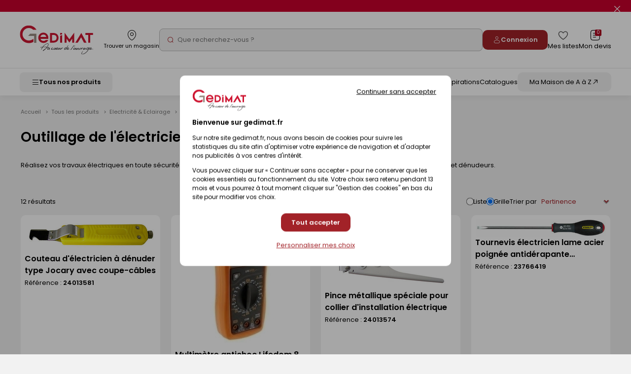

--- FILE ---
content_type: text/html; charset=iso-8859-15
request_url: https://www.gedimat.fr/10-electricite-eclairage/69-accessoires-outillage/422-outillage-de-l-electricien
body_size: 52956
content:
    <!doctype html>
<html lang="fr">
    <head>
                    <meta charset="iso-8859-15"/>
<meta http-equiv="Content-Type" content="text/HTML; charset=iso-8859-15">
<meta http-equiv="Content-script-type" content="text/javascript">
<meta http-equiv="Content-style-type" content="text/css">
<meta http-equiv="Content-language" content="fr">
<meta http-equiv="expires" content="0">
<meta http-equiv="X-UA-Compatible" content="IE=edge">
<meta name="viewport" content="width=device-width, user-scalable=yes">
<meta name="google-site-verification" content="791GdaJZFd19Age29TzPNwmoeaMUF94W0e9-gKCosjM" />



<link rel="preconnect" href="https://uploads.gedimat.fr/">

                <link rel="shortcut icon" href="https://www.gedimat.fr/favicon.ico" type="image/x-icon">

        <meta name="theme-color" content="#b00620">
        <title>
            Outillage de l&#039;électricien - GEDIMAT        </title>
        <meta name="Description" content="Découvrez les produits du rayon Outillage de l'électricien de GEDIMAT Matériaux et Bricolage. Avec Gedimat, réussissez vos travaux !">
        <meta name="Author" content="Gedimat.fr">
                                                                                    <link rel="canonical" href="https://www.gedimat.fr/10-electricite-eclairage/69-accessoires-outillage/422-outillage-de-l-electricien">
                                         <link rel="manifest" href="/pwa/manifest.json"/>

                        <link rel="preload" as="style" href="https://www.gedimat.fr/include/css_1767590253/webpack/index.min.css"/>
<link rel="preload" as="style" href="https://www.gedimat.fr/include/css_1767590253/style.min.css"/>
<link rel="preload" as="style" href="https://fonts.googleapis.com/css?family=Roboto:400,900,700,300"/>
<link rel="preload" as="style" href="https://www.gedimat.fr/include/css_1767590253/owl.carousel.css"/>
<link rel="stylesheet" href="https://www.gedimat.fr/include/css_1767590253/webpack/index.min.css" type="text/css"/>
<link rel="stylesheet" href="https://www.gedimat.fr/include/css_1767590253/style.min.css" type="text/css">
<link rel="stylesheet" href="https://www.gedimat.fr/include/css_1767590253/print.css" type="text/css" media="print">
<link rel="stylesheet" href="https://fonts.googleapis.com/css?family=Roboto:400,900,700,300" type="text/css">
<link rel="stylesheet" href="https://www.gedimat.fr/include/css_1767590253/owl.carousel.css" type="text/css">
<link rel="stylesheet" href="https://www.gedimat.fr/include/css_1767590253/nouislider.min.css">
<link rel="stylesheet" href="https://www.gedimat.fr/include/js_1767590253/jquery/autocomplete/jquery.autocomplete.css" type="text/css">
<link rel="stylesheet" href="https://www.gedimat.fr/include/css_1767590253/libs/animate.min.css" type="text/css">
<link rel="stylesheet" href="https://www.gedimat.fr/include/css_1767590253/jquery.modal.min.css" type="text/css">

        
    <link rel="stylesheet" href="https://www.gedimat.fr/include/css_1767590253/nouislider-custom.css">
                    <script src="https://www.gedimat.fr/include/js_1767590253/webpack/index.min.js" type="text/javascript"></script>
<script src="https://www.gedimat.fr/include/js_1767590253/jquery/jquery-1.11.3.min.js" type="text/javascript"></script>
<script src="https://www.gedimat.fr/include/js_1767590253/jquery/jquery.browser.js" type="text/javascript"></script>
<script src="https://www.gedimat.fr/include/js_1767590253/jquery-modal/jquery.modal.min.js" type="text/javascript"></script>
<script type="text/javascript">var SERVER_ROOT = 'https://www.gedimat.fr/';</script>
<script src="https://www.gedimat.fr/include/js_1767590253/owl.carousel.min.js" type="text/javascript"></script>
<script src="https://www.gedimat.fr/include/js_1767590253/jquery.showHide.min.js" type="text/javascript"></script>
<script src="https://www.gedimat.fr/include/js_1767590253/build/header.min.js" type="text/javascript"></script>
<script src="https://www.gedimat.fr/include/js_1767590253/build/common.min.js" type="text/javascript"></script>
<script src="https://www.gedimat.fr/include/js_1767590253/build/footer.min.js" type="text/javascript"></script>
<script src="https://www.gedimat.fr/include/js_1767590253/build/reassurance.min.js" type="text/javascript"></script>
<script src="https://www.gedimat.fr/include/js_1767590253/jquery.blockResponsive.min.js" type="text/javascript"></script>
<script src="https://www.gedimat.fr/include/js_1767590253/build/lib.formControl.min.js" type="text/javascript"></script>
<script src="https://www.gedimat.fr/include/js_1767590253/build/lib.over.min.js" type="text/javascript"></script>
<script src="https://www.gedimat.fr/include/js_1767590253/build/lib.ajax.min.js" type="text/javascript"></script>
<script src="https://www.gedimat.fr/include/js_1767590253/build/ajoutPanier.min.js" type="text/javascript"></script>
<script src="https://www.gedimat.fr/include/js_1767590253/build/ownFrame.min.js" type="text/javascript"></script>
<script src="https://www.gedimat.fr/include/js_1767590253/build/ownFrame-fr.min.js" type="text/javascript"></script>
<script src="https://www.gedimat.fr/include/js_1767590253/build/chiliadicOp.min.js" type="text/javascript"></script>
<script src="https://www.gedimat.fr/include/js_1767590253/build/carroussel.min.js" type="text/javascript"></script>
<script src="https://www.gedimat.fr/include/js_1767590253/build/produit.min.js" type="text/javascript"></script>
<script type="text/javascript" src="https://www.gedimat.fr/include/js_1767590253/jquery/scrollbar/jquery.scrollbar.js"></script>
<link rel="stylesheet" href="https://www.gedimat.fr/include/js_1767590253/jquery/scrollbar/jquery.scrollbar.css" type="text/css">
<script src="https://www.gedimat.fr/include/tarteaucitron-1-19/tarteaucitron.min.js" type="text/javascript"></script>
<script src="https://www.gedimat.fr/include/js_1767590253/jquery/autocomplete/jquery.autocomplete.js" type="text/javascript"></script>
<script src="https://www.gedimat.fr/include/js_1767590253/build/choisirMagasin.min.js" type="text/javascript"></script>
<script src="https://www.gedimat.fr/include/js_1767590253/jquery/scrollbar/jquery.scrollbar.js" type="text/javascript"></script>
<script src="https://www.gedimat.fr/include/js_1767590253/jscroll-master/jquery.jscroll.min.js" type="text/javascript" ></script>
<script src="https://www.gedimat.fr/include/js_1767590253/build/ownPiwikPro.min.js" type="text/javascript" defer></script>
<script src="https://www.gedimat.fr/include/js_1767590253/flexmenu.js" type="text/javascript"></script>
<script type="text/javascript">
    var piwikID     = '33254335-2507-4efa-b453-3b0cbda56df0';

    tarteaucitron.init({
        "privacyUrl": "https://www.gedimat.fr/article-cookies-1515.htm", /* Url de la politique de confidentialité */
        "bodyPosition": "top", /* top place le bandeau de consentement au début du code html, mieux pour l'accessibilité */
        "hashtag": "#tarteaucitron", /* Hashtag qui permet d'ouvrir le panneau de contrôle  */
        "cookieName": "tarteaucitron", /* Nom du cookie (uniquement lettres et chiffres) */
        "orientation": "popup", /* Position de la bannière (top - bottom - popup - banner) */
        "groupServices": true, /* Grouper les services par catégorie */
        "showDetailsOnClick": true, /* Cliquer pour ouvrir la description */
        "serviceDefaultState": "wait", /* Statut par défaut (true - wait - false) */
        "showAlertSmall": false, /* Afficher la petite bannière en bas à droite */
        "cookieslist": false, /* Afficher la liste des cookies */
        "closePopup": false, /* Afficher un X pour fermer la bannière */
        "showIcon": false, /* Afficher un cookie pour ouvrir le panneau */
        //"iconSrc": "", /* Optionnel: URL ou image en base64 */
        "iconPosition": "BottomRight", /* Position de l'icons: (BottomRight - BottomLeft - TopRight - TopLeft) */
        "adblocker": false, /* Afficher un message si un Adblocker est détecté */
        "DenyAllCta" : true, /* Afficher le bouton Tout refuser */
        "AcceptAllCta" : true, /* Afficher le bouton Tout accepter */
        "highPrivacy": true, /* Attendre le consentement */
        "alwaysNeedConsent": false, /* Demander le consentement même pour les services "Privacy by design" */
        "handleBrowserDNTRequest": false, /* Refuser tout par défaut si Do Not Track est activé sur le navigateur */
        "removeCredit": true, /* Retirer le lien de crédit vers tarteaucitron.io */
        "moreInfoLink": true, /* Afficher le lien En savoir plus */
        "useExternalCss": false, /* Mode expert : désactiver le chargement des fichiers .css tarteaucitron */
        "useExternalJs": false, /* Mode expert : désactiver le chargement des fichiers .js tarteaucitron */
        "cookieDomain": ".gedimat.fr", /* Optionnel: domaine principal pour partager le consentement avec des sous domaines */
        "readmoreLink": "", /* Changer le lien En savoir plus par défaut */
        "mandatory": true, /* Afficher un message pour l'utilisation de cookies obligatoires */
        "mandatoryCta": false, /* Afficher un bouton pour les cookies obligatoires (déconseillé) */
        //"customCloserId": "", /* Optionnel a11y: ID personnalisé pour ouvrir le panel */
        "googleConsentMode": true, /* Activer le Google Consent Mode v2 pour Google ads & GA4 */
        "bingConsentMode": true, /* Activer le Bing Consent Mode pour Clarity & Bing Ads */
        "dataLayer": false, /* Envoyer un événement dans dataLayer avec le statut des services */
        "serverSide": false, /* Server side seulement, les tags ne sont pas chargé côté client */
        "partnersList": false /* Afficher le détail du nombre de partenaires sur la bandeau */
    });

    tarteaucitron.user.piwikProId = piwikID;
    tarteaucitron.user.piwikProContainer = 'eolas';
    (tarteaucitron.job = tarteaucitron.job || []).push('piwikpro');

            /* Tag Meta */
        tarteaucitron.user.facebookpixelId = '1571036823860078';
        (tarteaucitron.job = tarteaucitron.job || []).push('facebookpixel');

        /* Tag OUTBRAIN */
        tarteaucitron.user.outbrainamplifyId = '00135b87d016cc45ce4d3f172ca03f87cb';
        (tarteaucitron.job = tarteaucitron.job || []).push('outbrainamplify');

        function onClickTagOutBrainTrackCatalogue() {
            if (typeof obApi === 'function') {
                try {
                    obApi('track', 'Consultation Catalogue');
                } catch (error) {
                    console.error('Erreur lors de l\'appel à obApi:', error);
                }
            }
        }

        /* TAG DV360 */
        tarteaucitron.user.gtagUa = 'DC-15360853';
        (tarteaucitron.job = tarteaucitron.job || []).push('gtag');

        /* GTM */
        tarteaucitron.user.googletagmanagerId = 'GTM-W4JH3C';
        (tarteaucitron.job = tarteaucitron.job || []).push('googletagmanager');
    </script>

<script src="https://www.gedimat.fr/include/js_1767590253/algolia/AlgoliaInsights.js"></script>
<script type="text/javascript">
    window.algoliaInsights = new AlgoliaInsights({
        index: 'Catalog',
        storeId: '1',
        currency: 'EUR'
    });

    // defined constante JS
    const isEcommerce = false;

    $(document).ready(function () {
    $('.monMagasinLibelle > .libelleInner > .libelleTop').click(function () {
                _ownFrame.show('/magasinPopup.php?clickCover=1');
            });

    // gestion du popup magasin
    let header = $('#popupArrow, .libelleLeft > :not(.popupMag), #monMagasinLibelle .libelleInner ');
    let content = $('#popupContentMag');
    let close = $('#closePopupMag, body');

    header.click(function () {
        content.toggleClass("show");
    });

    close.click(function (event) {
        if ($(event.target).closest('.monMagasinLibelle').length == 0 || $(event.target).closest('#closePopupMag').length > 0) {
            content.removeClass("show")
        }
    });
});

$('.js-menu-user-btn, .js-menu-user-popin-close').click(function () {
    $('.js-menu-user-popin').fadeToggle();
});


    function hasTACCookie() {
        return document.cookie.split(';').some(function(cookie) {
            return cookie.trim().startsWith('tarteaucitron=');
        });
    }
</script>

<script src="https://www.gedimat.fr/include/js_1767590253/build/warningHeader.min.js" type="text/javascript" async></script>

<script type="text/javascript" defer>
    $(document).ready(function () {
        $('.js-popup-change-magasin').click(function () {
            _ownFrame.show('/magasinPopup.php?clickCover=1');
        });
    });

    //Ouverture et fermeture de la popup
    var headerMagBtn = '.js-header-mag__btn';
    var $headerMagBtn = $('.js-header-mag__btn');
    var headerMag = '.js-header-mag';
    var $headerMag = $('.js-header-mag');

    $(headerMagBtn).on("click", function () {
        $headerMag.fadeToggle().css('display', 'flex');
        $headerMag.toggleClass('is-open');

        if ($('#monPanierDeroulant').is(':visible')) {
            $('#monPanierDeroulant').hide();
        }

        if ($('.js-header-mag__btn[aria-expanded="true"]').length) {
            $headerMagBtn.attr('aria-expanded', false);
            $headerMag.attr('aria-hidden', true);
        } else {
            $headerMagBtn.attr('aria-expanded', true);
            $headerMag.removeAttr('aria-hidden');
        }
    });

    $(document).click(function (e) {
        if (($(e.target).closest(headerMag).length === 0) && ($(e.target).closest(headerMagBtn).length === 0) && ($headerMag.hasClass('is-open'))) {
            $headerMag.fadeOut();
            $headerMag.toggleClass('is-open');
            $headerMagBtn.attr('aria-expanded', false);
            $headerMag.attr('aria-hidden', true);
        }
    });

    //Fonction pour fermer la liste des magasins
function closeStoreSelect() {
    $('.js-change-store-select').attr('aria-expanded', 'false').removeClass('is-open');
    $('.js-change-store-option').removeClass('is-open');
}

//Fonction pour fermer la modal
function closeModalChange() {
    $('.js-change-store').fadeOut().removeClass('is-open');
    setTimeout(function () {
        closeStoreSelect();
    }, 400);
}

//Ouverture et fermeture de la liste des magasins
$('.js-change-store-select').on('click', function () {
    if ($(this).hasClass('is-open')) {
        closeStoreSelect();
    } else {
        $(this).attr('aria-expanded', 'true').addClass('is-open');
        $('.js-change-store-option').addClass('is-open');
    }
});

//Ouverture de la modal de choix de magasin
$('.js-change-store-button').on('click', function () {
    $('.js-change-store').fadeToggle().css('display', 'flex').addClass('is-open');
});

//Fermeture de la modal au click sur la croix
$('.js-change-store-close').on('click', function () {
    closeModalChange();
});

//Fermeture de la modal au click a l'exterieur de la modal
$(document).click(function (e) {
    if (($(e.target).closest('.c-modal').length === 0) && ($(e.target).closest('.js-change-store-button').length === 0) && ($('.js-change-store').hasClass('is-open'))) {
        closeModalChange();
    }
});


    function addToCartDatalayerEvent(name, id, price, brand, category, qty) {
        dataLayer.push({ecommerce: null});
        dataLayer.push({
            'event': 'addToCart',
            'ecommerce': {
                'currencyCode': 'EUR',
                'add': {
                    'products': [{
                        'name': name,
                        'id': id,
                        'price': price,
                        'brand': brand,
                        'category': category,
                        'quantity': qty
                    }]
                }
            }
        });
    }
</script>

                             <!-- START IADVIZE LIVECHAT -->
        <script>
            window.iAdvizeInterface = window.iAdvizeInterface || [];
            iAdvizeInterface.config = {
                "sid": 9258,
                "lang": "fr",
            };
        </script>
        <script async src="//halc.iadvize.com/iadvize.js" ></script>
        <!-- END IADVIZE LIVECHAT -->
        <!-- IADVIZE CUSTOM DATA -->
        <script>
            window.iAdvizeInterface = window.iAdvizeInterface || [];
            window.iAdvizeInterface.push(function(iAdvize) {
                iAdvize.set("customData", {
    "typePage": "produits_liste",
    "sous_page_type": "famille"
});
            });
        </script>
        <!-- END IADVIZE CUSTOM DATA -->
                         <!-- Google Tag Manager -->
            <!-- End Google Tag Manager -->
                            <!-- Webyn -->
                <link rel="preconnect" href="https://api.webyn.ai">
                <script src="https://files.webyn.ai/webyn.min.js?apiKey=018ef1d9-a4b1-7046-bf10-18d753c7012e" async></script>
                <!-- End Webyn -->
                            <script type="text/javascript">
var dataLayer = [{'rayon' : '',
'sousRayon' : '',
'famille' : '',
'typePage' : '',
'nomMagasin' : 'GEDEX - LEVALLOIS-PERRET',
'idMagasin' : 1,
'idEntrepot' : 1,
'typeVisiteur' : 'visiteur'
}];
window.top.dataLayer = dataLayer;
        $(document).ready( function() {
        if(window.top != window) { dataLayer = window.top.dataLayer }

$(document).off('click.gtm', 'a[href*="/catalogues/"]').on('click.gtm', 'a[href*="/catalogues/"]', function() { 
dataLayer.push({'eventCategory' : 'Flipbook',
'eventAction' : $(this).closest("td a").get(0).href,
'event' : 'clics'
});});

$(document).off('click clicked.gtm', 'a.external, a.externalGA').on('click clicked.gtm', 'a.external, a.externalGA', function() { 
dataLayer.push({'eventCategory' : 'Liens sortants',
'eventAction' : $(this).get(0).host,
'eventLabel' : $(this).get(0).href,
'event' : 'clics'
});});

$(document).off('click.gtm', 'a[href$=".pdf"]').on('click.gtm', 'a[href$=".pdf"]', function() { 
dataLayer.push({'eventCategory' : 'Documents',
'eventAction' : 'Tlchargements OnSite',
'eventLabel' : $(this).text().replace(", ",""),
'event' : 'clics'
});});

$(document).off('click.gtm', '.menuConseil a.nav3').on('click.gtm', '.menuConseil a.nav3', function() { 
dataLayer.push({'eventCategory' : 'Nos ides et conseils',
'eventAction' : 'Clic bouton',
'eventLabel' : $(this).text(),
'event' : 'clics'
});});

$(document).off('click.gtm', '.menuService a.nav2').on('click.gtm', '.menuService a.nav2', function() { 
dataLayer.push({'eventCategory' : 'Nos services',
'eventAction' : 'Clic bouton',
'eventLabel' : $(this).text(),
'event' : 'clics'
});});

$(document).off('click.gtm', 'a.creerCompte').on('click.gtm', 'a.creerCompte', function() { 
dataLayer.push({'eventCategory' : 'Connexion',
'eventAction' : 'Je cre mon compte',
'eventLabel' : $(this).text(),
'event' : 'clics'
});});

$(document).off('click.gtm', 'input.btnConnexion').on('click.gtm', 'input.btnConnexion', function() { 
dataLayer.push({'eventCategory' : 'Connexion',
'eventAction' : 'Compte existant',
'event' : 'clics'
});});$('body').trigger('triggerEvent')
        } );</script>
        
        
    </head>
    <body id="" class="    
    s-products__body
">
                    <!-- Google Tag Manager (noscript) -->
            <!-- End Google Tag Manager (noscript) -->
        
        <div id="document_outer" data-controller="hello">
            <div id="document">
                                    <div class="c-header" id="bandeauHaut">
    

                        <div class="c-alert-flash js-alert-flash"
                 >
                <div class="c-alert-flash__content"></div>
                <button type="button" aria-label="Close" class="close c-alert-flash__close js-alert-flash__close"
                        id="closeHeader_1027">
                    <span class="visuallyhidden">Fermer le flash info</span>
                    <i class="ico icon-cancel1" aria-hidden="true"></i>
                </button>
            </div>
            

    <header role="banner" class="c-header__top js-header-top">
        <div class="c-header__top-left js-header-left">
            <div class="c-header__logo">
                <a href="/" title="Revenir  l'accueil"
   class="c-logo__link c-logo__link--mag">
        <img src="/images/logo-gedimat.svg" class="c-logo__img c-logo__img--notxt" alt="Gedimat">

</a>

            </div>
            <div class="c-header__top-left-menu js-header-left-menu">
                <div class="c-header__top-menu-item c-header__top-menu-search">
                    <div class="js-header-search-btn">
                        <span class="c-header__top-menu-link" href="#">
                            <i class="c-header__top-menu-icon ico icon-search3" aria-hidden="true"></i>
                        </span>
                    </div>
                </div>
                    <div class="c-header__top-menu-item">
        <button class="c-gb-header-public__top-menu-link js-popup-change-magasin" type="button">
            <i class="c-gb-header-public__top-menu-icon ico icon-map3" aria-hidden="true"></i>
            <span class="c-gb-header-public__top-menu-txt">Trouver un magasin</span>
        </button>
    </div>

<script type="text/javascript">
    $(document).ready(function () {
        $('.js-popup-change-magasin').click(function () {
            _ownFrame.show('/magasinPopup.php?clickCover=1');
        });
    });

    //Ouverture et fermeture de la popup
    var headerMagBtn = '.js-header-mag__btn';
    var $headerMagBtn = $('.js-header-mag__btn');
    var headerMag = '.js-header-mag';
    var $headerMag = $('.js-header-mag');

    $(headerMagBtn).on("click", function () {
        $headerMag.fadeToggle().css('display', 'flex');
        $headerMag.toggleClass('is-open');

        if ($('.js-header-mag__btn[aria-expanded="true"]').length) {
            $headerMagBtn.attr('aria-expanded', false);
            $headerMag.attr('aria-hidden', true);
        } else {
            $headerMagBtn.attr('aria-expanded', true);
            $headerMag.removeAttr('aria-hidden');
        }
    });

    $(document).click(function (e) {
        if (($(e.target).closest(headerMag).length === 0) && ($(e.target).closest(headerMagBtn).length === 0) && ($headerMag.hasClass('is-open'))) {
            $headerMag.fadeOut();
            $headerMag.toggleClass('is-open');
            $headerMagBtn.attr('aria-expanded', false);
            $headerMag.attr('aria-hidden', true);
        }
    });

    //Fonction pour fermer la liste des magasins
function closeStoreSelect() {
    $('.js-change-store-select').attr('aria-expanded', 'false').removeClass('is-open');
    $('.js-change-store-option').removeClass('is-open');
}

//Fonction pour fermer la modal
function closeModalChange() {
    $('.js-change-store').fadeOut().removeClass('is-open');
    setTimeout(function () {
        closeStoreSelect();
    }, 400);
}

//Ouverture et fermeture de la liste des magasins
$('.js-change-store-select').on('click', function () {
    if ($(this).hasClass('is-open')) {
        closeStoreSelect();
    } else {
        $(this).attr('aria-expanded', 'true').addClass('is-open');
        $('.js-change-store-option').addClass('is-open');
    }
});

//Ouverture de la modal de choix de magasin
$('.js-change-store-button').on('click', function () {
    $('.js-change-store').fadeToggle().css('display', 'flex').addClass('is-open');
});

//Fermeture de la modal au click sur la croix
$('.js-change-store-close').on('click', function () {
    closeModalChange();
});

//Fermeture de la modal au click a l'exterieur de la modal
$(document).click(function (e) {
    if (($(e.target).closest('.c-modal').length === 0) && ($(e.target).closest('.js-change-store-button').length === 0) && ($('.js-change-store').hasClass('is-open'))) {
        closeModalChange();
    }
});

</script>

            </div>
        </div>

        <div class="c-header__search js-header-search">
            <p class="c-header__search-head">
                Recherche
                <button class="c-header__search-btn js-header-search-btn" type="button">
                    <i class="ico icon-cancel1" aria-hidden="true"></i>
                    <span class="visuallyhidden">Fermer la barre de recherche</span>
                </button>
            </p>
                <form class="c-gb-search" action="/produitListe.php" role="search">
        <input class="c-gb-search__input"
               type="search"
               name="searchString"
               placeholder="Que recherchez-vous ?"
               required
               value=""
        />
        <input type="hidden" value="PERTINENCE" name="order">
        <button class="c-gb-search__btn" type="submit"><i aria-hidden="true" class="ico icon-search2"></i><span class="visuallyhidden">Rechercher</span></button>
    </form>

        </div>

        <div class="js-header-right c-header__top-right" id="containerComptePanier">
            <div class="c-header__top-right-menu">
                    <a class="c-header__top-menu-btn-login o-button o-button--gb-primary2" href="https://www.gedimat.fr/authentification.php">
        <i class="ico icon-user" aria-hidden="true"></i>
        <span class="c-header__top-menu-btn-login-txt">Connexion</span>
    </a>

                <a href="https://www.gedimat.fr/mes-listes" class="c-header__top-menu-link">
    <i class="c-header__top-menu-icon c-header__top-menu-icon--heart ico icon-heart2" aria-hidden="true"></i>
    <span class="c-header__top-menu-txt visuallyhidden-tablet">Mes listes</span>
</a>

                 <div id="bandeauHautClient" class="c-header__panier-container">
     <div class="monPanier">
         <div id="panierXML" class="client monPanier menu_deroulant maListe">
    <div id="monPanierLibelle" class="c-header__top-menu-link c-header__panier btnDeroulant">
        <i class="c-header__top-menu-icon ico icon-note" aria-hidden="true"></i>
        <p class="c-header__panier-nb nbArticle js-nb-article">0</p>

        <span class="c-header__top-menu-txt visuallyhidden-tablet">Mon devis</span>
    </div>

    <div id="monPanierDeroulant" class="deroulant panier">
        <div class="js-block-responsive js-panier-deroulant">

            <input type="hidden" id="url" value="/">

                            <div class="c-header-panier__empty">
                                            <div>
                            <p>Votre demande de devis est vide.</p>
                        </div>
                    
                                                                            </div>

                    </div>    </div></div>
     </div>
     <div class="c-header__temporary-panier">
         <div class="c-header__top-menu-link c-header__panier">
             <i class="c-header__top-menu-icon ico icon-shop" aria-hidden="true"></i>
             <p class="c-header__panier-nb">0</p>
             <span class="c-header__top-menu-txt visuallyhidden-tablet">Mon panier</span>
         </div>
     </div>
</div>


            </div>
        </div>
    </header>

    <nav role="navigation" class="c-header__bottom js-menu">
        <button class="c-header__btn-mobile js-menu-produit-btn" type="button" aria-controls="header-produit" aria-expanded="false" id="header-btn">
    <i class="ico icon-burger" aria-hidden="true"></i>
    <span class="c-header__btn-mobile-txt">Tous nos produits</span>
</button>


<div class="js-menu-produit c-menu-produit" id="header-produit" aria-hidden="true">
    <div class="c-menu-produit__header">
        <div class="c-menu-produit__header-left">
            <div class="c-menu-produit__header-logo"><a href="/" title="Revenir à l'accueil" class="c-logo__link">
            <img src="/images/logo-gedimat.svg" class="c-logo__img c-logo__img--gedimat" alt="Gedimat - Au coeur de l'ouvrage">
<span class="c-logo__title">Gedimat</span>
<span class="c-logo__slogan"> - Au coeur de l'ouvrage</span>

    </a>
</div>
            <p class="c-menu-produit__header-text">Menu</p>
        </div>
        <div class="c-menu-produit__header-right">
            <button type="button" class="c-menu-produit__close js-menu-produit-closeall" tabindex="0" aria-controls="header-btn" id="header-close-btn">
                <span class="visuallyhidden">Fermer</span><i class="ico icon-cancel1" aria-hidden="true"></i>
            </button>
        </div>
    </div>

    <div class="c-menu-produit__levels">
        <div class="c-menu-produit__levelleft">
                                                            <div class="c-menu-produit__level0">
                <div class="c-menu-produit__level0-btn js-menu-produit-level0-btn" tabindex="0" aria-expanded="false" role="button" id="header-btn-produit" aria-controls="header-liste-produits">
                    <span>Nos Produits</span>
                    <i aria-hidden="true" class="ico icon-right2 c-menu-produit__level0-arrow"></i>
                </div>
                <div class="c-menu-produit__level1 js-menu-produit-level1" aria-hidden="true" id="header-liste-produits" aria-labelledby="header-btn-produit">
                    <div class="c-menu-produit__mobile-head">
                        <div class="c-menu-produit__level1-head-back js-menu-produit-level1-back" tabindex="0">
                            <i aria-hidden="true" class="ico icon-right2 u-mirror"></i>
                        </div>
                        <p class="c-menu-produit__mobile-head-title">
                            Nos produits
                        </p>
                    </div>
                    <ul class="c-menu-produit__level1-list">
                                                                                                                                                                                                                                                                                                                                                                                                                                                                            <li class="c-menu-produit__level1-item js-menu-produit-level1-item">
                <div rel="1-materiaux-construction" class="c-menu-produit__level1-btn js-menu-produit-level1-btn" tabindex="0" role="button"
             aria-controls="1-materiaux-construction" aria-expanded="false" id="header-level1_1-materiaux-construction">
            <img src="https://uploads.gedimat.fr/NOMENCLATURE/86/RAY_VIGNETTE_1_1736516098.png" alt="Matériaux &amp; Construction" class="c-menu-produit__level1-img" loading="lazy">
            <span class="c-menu-produit__level1-txt">Matériaux &amp; Construction</span>
            <i aria-hidden="true" class="ico icon-right2 c-menu-produit__level1-icon"></i>
        </div>

                <div class="c-menu-produit__level2 js-menu-produit-level2" id="1-materiaux-construction" aria-labelledby="header-level1_1-materiaux-construction" aria-hidden="true">
            <div class="c-menu-produit__level2-head">
                <div class="c-menu-produit__level2-head-back js-menu-produit-level2-back" tabindex="0">
                    <i aria-hidden="true" class="ico icon-right2 u-mirror"></i>
                </div>
                <p class="c-menu-produit__level2-title">Matériaux &amp; Construction</p>
                <a class="c-menu-produit__level2-head-more" href="https://www.gedimat.fr/1-materiaux-construction">Voir tous les produits <i class="ico icon-right3" aria-hidden="true"></i></a>
            </div>

                        <div class="c-menu-produit__level3">
                <div class="c-menu-produit__level3-more">
                    <a href="https://www.gedimat.fr/1-materiaux-construction">Voir tous les produits</a>
                </div>
                                    <div class="c-menu-produit__level3-item">
                        <p class="c-menu-produit__level3-head">Construction</p>
                        <ul class="c-menu-produit__level3-list">
                                                            <li>
                                    <a href="https://www.gedimat.fr/1-materiaux-construction/1-construction/1-blocs-beton">Blocs béton</a>
                                </li>
                                                            <li>
                                    <a href="https://www.gedimat.fr/1-materiaux-construction/1-construction/3-briques-de-construction">Briques de construction</a>
                                </li>
                                                            <li>
                                    <a href="https://www.gedimat.fr/1-materiaux-construction/1-construction/4-beton-cellulaire">Béton cellulaire</a>
                                </li>
                                                            <li>
                                    <a href="https://www.gedimat.fr/1-materiaux-construction/1-construction/5-aciers-ferraillages">Aciers - Ferraillages</a>
                                </li>
                                                            <li>
                                    <a href="https://www.gedimat.fr/1-materiaux-construction/1-construction/6-coffrages">Coffrages</a>
                                </li>
                                                            <li>
                                    <a href="https://www.gedimat.fr/1-materiaux-construction/1-construction/7-planchers">Planchers</a>
                                </li>
                                                            <li>
                                    <a href="https://www.gedimat.fr/1-materiaux-construction/1-construction/8-elements-prefabriques">Eléments préfabriqués</a>
                                </li>
                                                            <li>
                                    <a href="https://www.gedimat.fr/1-materiaux-construction/1-construction/1841-murs-de-soutenement-talus">Murs de soutènement - Talus</a>
                                </li>
                                                            <li>
                                    <a href="https://www.gedimat.fr/1-materiaux-construction/1-construction/9-conduits-de-cheminee-boisseaux">Conduits de cheminée - Boisseaux</a>
                                </li>
                                                    </ul>
                        <a class="c-menu-produit__level3-all" href="https://www.gedimat.fr/1-materiaux-construction/1-construction">Tout voir</a>
                    </div>
                                    <div class="c-menu-produit__level3-item">
                        <p class="c-menu-produit__level3-head">Façade</p>
                        <ul class="c-menu-produit__level3-list">
                                                            <li>
                                    <a href="https://www.gedimat.fr/1-materiaux-construction/2-facade/10-enduits-de-facade">Enduits de façade</a>
                                </li>
                                                            <li>
                                    <a href="https://www.gedimat.fr/1-materiaux-construction/2-facade/11-briques-et-plaquettes-de-parement">Briques et Plaquettes de parement</a>
                                </li>
                                                            <li>
                                    <a href="https://www.gedimat.fr/1-materiaux-construction/2-facade/12-habillages-de-facade">Habillages de façade</a>
                                </li>
                                                            <li>
                                    <a href="https://www.gedimat.fr/1-materiaux-construction/2-facade/45-clins-bardages">Clins - Bardages</a>
                                </li>
                                                            <li>
                                    <a href="https://www.gedimat.fr/1-materiaux-construction/2-facade/295-peintures-facades">Peintures façades</a>
                                </li>
                                                    </ul>
                        <a class="c-menu-produit__level3-all" href="https://www.gedimat.fr/1-materiaux-construction/2-facade">Tout voir</a>
                    </div>
                                    <div class="c-menu-produit__level3-item">
                        <p class="c-menu-produit__level3-head">Agrégats &amp; Poudres</p>
                        <ul class="c-menu-produit__level3-list">
                                                            <li>
                                    <a href="https://www.gedimat.fr/1-materiaux-construction/3-agregats-poudres/15-granulats">Granulats</a>
                                </li>
                                                            <li>
                                    <a href="https://www.gedimat.fr/1-materiaux-construction/3-agregats-poudres/16-ciments-chaux-mortiers">Ciments - Chaux - Mortiers</a>
                                </li>
                                                            <li>
                                    <a href="https://www.gedimat.fr/1-materiaux-construction/3-agregats-poudres/17-platres-en-poudre">Plâtres en poudre</a>
                                </li>
                                                            <li>
                                    <a href="https://www.gedimat.fr/1-materiaux-construction/3-agregats-poudres/18-adjuvants">Adjuvants</a>
                                </li>
                                                            <li>
                                    <a href="https://www.gedimat.fr/1-materiaux-construction/3-agregats-poudres/1821-preparation-et-reparation-des-murs">Préparation et réparation des murs</a>
                                </li>
                                                    </ul>
                        <a class="c-menu-produit__level3-all" href="https://www.gedimat.fr/1-materiaux-construction/3-agregats-poudres">Tout voir</a>
                    </div>
                                    <div class="c-menu-produit__level3-item">
                        <p class="c-menu-produit__level3-head">Revêtement sols extérieurs</p>
                        <ul class="c-menu-produit__level3-list">
                                                            <li>
                                    <a href="https://www.gedimat.fr/1-materiaux-construction/4-revetement-sols-exterieurs/323-paves-dallages">Pavés - Dallages</a>
                                </li>
                                                            <li>
                                    <a href="https://www.gedimat.fr/1-materiaux-construction/4-revetement-sols-exterieurs/324-pierres-naturelles">Pierres naturelles</a>
                                </li>
                                                            <li>
                                    <a href="https://www.gedimat.fr/1-materiaux-construction/4-revetement-sols-exterieurs/329-bordures-de-jardin">Bordures de jardin</a>
                                </li>
                                                    </ul>
                        <a class="c-menu-produit__level3-all" href="https://www.gedimat.fr/1-materiaux-construction/4-revetement-sols-exterieurs">Tout voir</a>
                    </div>
                                    <div class="c-menu-produit__level3-item">
                        <p class="c-menu-produit__level3-head">Accessoires &amp; Outillage</p>
                        <ul class="c-menu-produit__level3-list">
                                                            <li>
                                    <a href="https://www.gedimat.fr/1-materiaux-construction/5-accessoires-outillage/415-outillage-du-macon">Outillage du maçon</a>
                                </li>
                                                            <li>
                                    <a href="https://www.gedimat.fr/1-materiaux-construction/5-accessoires-outillage/442-echelles-echafaudages-goulottes">Echelles - Echafaudages - Goulottes</a>
                                </li>
                                                            <li>
                                    <a href="https://www.gedimat.fr/1-materiaux-construction/5-accessoires-outillage/449-machines-de-chantier">Machines de chantier</a>
                                </li>
                                                    </ul>
                        <a class="c-menu-produit__level3-all" href="https://www.gedimat.fr/1-materiaux-construction/5-accessoires-outillage">Tout voir</a>
                    </div>
                                    <div class="c-menu-produit__level3-item">
                        <p class="c-menu-produit__level3-head">Assainissement &amp; VRD</p>
                        <ul class="c-menu-produit__level3-list">
                                                            <li>
                                    <a href="https://www.gedimat.fr/1-materiaux-construction/6-assainissement-vrd/25-tuyaux-gaines-grillages-avertisseurs">Tuyaux - Gaines - Grillages avertisseurs</a>
                                </li>
                                                            <li>
                                    <a href="https://www.gedimat.fr/1-materiaux-construction/6-assainissement-vrd/26-chambres-abris-massifs">Chambres - Abris - Massifs</a>
                                </li>
                                                            <li>
                                    <a href="https://www.gedimat.fr/1-materiaux-construction/6-assainissement-vrd/27-traitements-des-eaux">Traitements des eaux</a>
                                </li>
                                                            <li>
                                    <a href="https://www.gedimat.fr/1-materiaux-construction/6-assainissement-vrd/28-regards-rehausses">Regards - Réhausses</a>
                                </li>
                                                            <li>
                                    <a href="https://www.gedimat.fr/1-materiaux-construction/6-assainissement-vrd/29-adduction-d-eau">Adduction d&#039;eau</a>
                                </li>
                                                            <li>
                                    <a href="https://www.gedimat.fr/1-materiaux-construction/6-assainissement-vrd/931-alimentation-gaz-tp">Alimentation gaz TP</a>
                                </li>
                                                            <li>
                                    <a href="https://www.gedimat.fr/1-materiaux-construction/6-assainissement-vrd/31-drains">Drains</a>
                                </li>
                                                            <li>
                                    <a href="https://www.gedimat.fr/1-materiaux-construction/6-assainissement-vrd/32-caniveaux">Caniveaux</a>
                                </li>
                                                            <li>
                                    <a href="https://www.gedimat.fr/1-materiaux-construction/6-assainissement-vrd/33-bordures">Bordures</a>
                                </li>
                                                            <li>
                                    <a href="https://www.gedimat.fr/1-materiaux-construction/6-assainissement-vrd/34-fonte-de-voirie">Fonte de voirie</a>
                                </li>
                                                            <li>
                                    <a href="https://www.gedimat.fr/1-materiaux-construction/6-assainissement-vrd/35-feutres-geotextiles">Feutres géotextiles</a>
                                </li>
                                                    </ul>
                        <a class="c-menu-produit__level3-all" href="https://www.gedimat.fr/1-materiaux-construction/6-assainissement-vrd">Tout voir</a>
                    </div>
                                    <div class="c-menu-produit__level3-item">
                        <p class="c-menu-produit__level3-head">Protection &amp; Etanchéité</p>
                        <ul class="c-menu-produit__level3-list">
                                                            <li>
                                    <a href="https://www.gedimat.fr/1-materiaux-construction/7-protection-etancheite/36-protection-des-fondations">Protection des fondations</a>
                                </li>
                                                            <li>
                                    <a href="https://www.gedimat.fr/1-materiaux-construction/7-protection-etancheite/37-protection-des-facades">Protection des façades</a>
                                </li>
                                                            <li>
                                    <a href="https://www.gedimat.fr/1-materiaux-construction/7-protection-etancheite/1711-etancheite-des-terrasses">Etanchéité des terrasses</a>
                                </li>
                                                            <li>
                                    <a href="https://www.gedimat.fr/1-materiaux-construction/7-protection-etancheite/1721-etancheite-de-couverture">Etanchéité de couverture</a>
                                </li>
                                                    </ul>
                        <a class="c-menu-produit__level3-all" href="https://www.gedimat.fr/1-materiaux-construction/7-protection-etancheite">Tout voir</a>
                    </div>
                            </div>
        </div>
    </li>
    <li class="c-menu-produit__level1-item js-menu-produit-level1-item">
                <div rel="2-couverture-bardage" class="c-menu-produit__level1-btn js-menu-produit-level1-btn" tabindex="0" role="button"
             aria-controls="2-couverture-bardage" aria-expanded="false" id="header-level1_2-couverture-bardage">
            <img src="https://uploads.gedimat.fr/NOMENCLATURE/37/RAY_VIGNETTE_2_1736516117.png" alt="Couverture &amp; Bardage" class="c-menu-produit__level1-img" loading="lazy">
            <span class="c-menu-produit__level1-txt">Couverture &amp; Bardage</span>
            <i aria-hidden="true" class="ico icon-right2 c-menu-produit__level1-icon"></i>
        </div>

                <div class="c-menu-produit__level2 js-menu-produit-level2" id="2-couverture-bardage" aria-labelledby="header-level1_2-couverture-bardage" aria-hidden="true">
            <div class="c-menu-produit__level2-head">
                <div class="c-menu-produit__level2-head-back js-menu-produit-level2-back" tabindex="0">
                    <i aria-hidden="true" class="ico icon-right2 u-mirror"></i>
                </div>
                <p class="c-menu-produit__level2-title">Couverture &amp; Bardage</p>
                <a class="c-menu-produit__level2-head-more" href="https://www.gedimat.fr/2-couverture-bardage">Voir tous les produits <i class="ico icon-right3" aria-hidden="true"></i></a>
            </div>

                        <div class="c-menu-produit__level3">
                <div class="c-menu-produit__level3-more">
                    <a href="https://www.gedimat.fr/2-couverture-bardage">Voir tous les produits</a>
                </div>
                                    <div class="c-menu-produit__level3-item">
                        <p class="c-menu-produit__level3-head">Toiture</p>
                        <ul class="c-menu-produit__level3-list">
                                                            <li>
                                    <a href="https://www.gedimat.fr/2-couverture-bardage/8-toiture/38-tuiles-et-accessoires">Tuiles et Accessoires</a>
                                </li>
                                                            <li>
                                    <a href="https://www.gedimat.fr/2-couverture-bardage/8-toiture/39-ardoises-et-accessoires">Ardoises et Accessoires</a>
                                </li>
                                                            <li>
                                    <a href="https://www.gedimat.fr/2-couverture-bardage/8-toiture/40-metaux-de-couverture">Métaux de couverture</a>
                                </li>
                                                            <li>
                                    <a href="https://www.gedimat.fr/2-couverture-bardage/8-toiture/41-bacs-acier">Bacs acier</a>
                                </li>
                                                            <li>
                                    <a href="https://www.gedimat.fr/2-couverture-bardage/8-toiture/42-plaques-de-couverture">Plaques de couverture</a>
                                </li>
                                                            <li>
                                    <a href="https://www.gedimat.fr/2-couverture-bardage/8-toiture/43-panneaux-de-toitures">Panneaux de toitures</a>
                                </li>
                                                            <li>
                                    <a href="https://www.gedimat.fr/2-couverture-bardage/8-toiture/1601-closoirs">Closoirs</a>
                                </li>
                                                            <li>
                                    <a href="https://www.gedimat.fr/2-couverture-bardage/8-toiture/1611-noues">Noues</a>
                                </li>
                                                            <li>
                                    <a href="https://www.gedimat.fr/2-couverture-bardage/8-toiture/1621-solins-abergements">Solins - Abergements</a>
                                </li>
                                                            <li>
                                    <a href="https://www.gedimat.fr/2-couverture-bardage/8-toiture/1631-rives-faitages">Rives - Faîtages</a>
                                </li>
                                                            <li>
                                    <a href="https://www.gedimat.fr/2-couverture-bardage/8-toiture/95-liteaux-lattes">Liteaux - Lattes</a>
                                </li>
                                                    </ul>
                        <a class="c-menu-produit__level3-all" href="https://www.gedimat.fr/2-couverture-bardage/8-toiture">Tout voir</a>
                    </div>
                                    <div class="c-menu-produit__level3-item">
                        <p class="c-menu-produit__level3-head">Clins &amp; Bardage</p>
                        <ul class="c-menu-produit__level3-list">
                                                            <li>
                                    <a href="https://www.gedimat.fr/2-couverture-bardage/9-clins-bardage/45-clins-bardages">Clins - Bardages</a>
                                </li>
                                                            <li>
                                    <a href="https://www.gedimat.fr/2-couverture-bardage/9-clins-bardage/46-planches-de-rives-sous-faces">Planches de rives - Sous-faces</a>
                                </li>
                                                    </ul>
                        <a class="c-menu-produit__level3-all" href="https://www.gedimat.fr/2-couverture-bardage/9-clins-bardage">Tout voir</a>
                    </div>
                                    <div class="c-menu-produit__level3-item">
                        <p class="c-menu-produit__level3-head">Évacuation eaux pluviales</p>
                        <ul class="c-menu-produit__level3-list">
                                                            <li>
                                    <a href="https://www.gedimat.fr/2-couverture-bardage/10-evacuation-eaux-pluviales/47-gouttieres-descentes">Gouttières - Descentes</a>
                                </li>
                                                            <li>
                                    <a href="https://www.gedimat.fr/2-couverture-bardage/10-evacuation-eaux-pluviales/48-accessoires-de-fixation">Accessoires de fixation</a>
                                </li>
                                                            <li>
                                    <a href="https://www.gedimat.fr/2-couverture-bardage/10-evacuation-eaux-pluviales/49-recuperation-d-eau-de-pluie">Récupération d&#039;eau de pluie</a>
                                </li>
                                                    </ul>
                        <a class="c-menu-produit__level3-all" href="https://www.gedimat.fr/2-couverture-bardage/10-evacuation-eaux-pluviales">Tout voir</a>
                    </div>
                                    <div class="c-menu-produit__level3-item">
                        <p class="c-menu-produit__level3-head">Ecrans toitures et murs</p>
                        <ul class="c-menu-produit__level3-list">
                                                            <li>
                                    <a href="https://www.gedimat.fr/2-couverture-bardage/11-ecrans-toitures-et-murs/50-ecrans-sous-toiture">Ecrans sous toiture</a>
                                </li>
                                                            <li>
                                    <a href="https://www.gedimat.fr/2-couverture-bardage/11-ecrans-toitures-et-murs/1761-ecrans-pare-pluie">Ecrans pare pluie</a>
                                </li>
                                                            <li>
                                    <a href="https://www.gedimat.fr/2-couverture-bardage/11-ecrans-toitures-et-murs/1771-ecrans-pare-vapeur">Ecrans pare vapeur</a>
                                </li>
                                                    </ul>
                        <a class="c-menu-produit__level3-all" href="https://www.gedimat.fr/2-couverture-bardage/11-ecrans-toitures-et-murs">Tout voir</a>
                    </div>
                                    <div class="c-menu-produit__level3-item">
                        <p class="c-menu-produit__level3-head">Protection &amp; Etanchéité</p>
                        <ul class="c-menu-produit__level3-list">
                                                            <li>
                                    <a href="https://www.gedimat.fr/2-couverture-bardage/12-protection-etancheite/1711-etancheite-des-terrasses">Etanchéité des terrasses</a>
                                </li>
                                                            <li>
                                    <a href="https://www.gedimat.fr/2-couverture-bardage/12-protection-etancheite/1721-etancheite-de-couverture">Etanchéité de couverture</a>
                                </li>
                                                    </ul>
                        <a class="c-menu-produit__level3-all" href="https://www.gedimat.fr/2-couverture-bardage/12-protection-etancheite">Tout voir</a>
                    </div>
                                    <div class="c-menu-produit__level3-item">
                        <p class="c-menu-produit__level3-head">Chassis de toit</p>
                        <ul class="c-menu-produit__level3-list">
                                                            <li>
                                    <a href="https://www.gedimat.fr/2-couverture-bardage/13-chassis-de-toit/57-lucarnes">Lucarnes</a>
                                </li>
                                                            <li>
                                    <a href="https://www.gedimat.fr/2-couverture-bardage/13-chassis-de-toit/140-fenetres-de-toit-raccords">Fenêtres de toit - Raccords</a>
                                </li>
                                                            <li>
                                    <a href="https://www.gedimat.fr/2-couverture-bardage/13-chassis-de-toit/141-volets-stores">Volets - Stores</a>
                                </li>
                                                    </ul>
                        <a class="c-menu-produit__level3-all" href="https://www.gedimat.fr/2-couverture-bardage/13-chassis-de-toit">Tout voir</a>
                    </div>
                                    <div class="c-menu-produit__level3-item">
                        <p class="c-menu-produit__level3-head">Accessoires &amp; Outillage</p>
                        <ul class="c-menu-produit__level3-list">
                                                            <li>
                                    <a href="https://www.gedimat.fr/2-couverture-bardage/14-accessoires-outillage/60-panneaux-contreplaques-exotiques">Panneaux contreplaqués exotiques</a>
                                </li>
                                                            <li>
                                    <a href="https://www.gedimat.fr/2-couverture-bardage/14-accessoires-outillage/416-outillage-du-couvreur">Outillage du couvreur</a>
                                </li>
                                                            <li>
                                    <a href="https://www.gedimat.fr/2-couverture-bardage/14-accessoires-outillage/452-soudure">Soudure</a>
                                </li>
                                                            <li>
                                    <a href="https://www.gedimat.fr/2-couverture-bardage/14-accessoires-outillage/460-quincaillerie-de-couverture-et-charpente">Quincaillerie de couverture et charpente</a>
                                </li>
                                                    </ul>
                        <a class="c-menu-produit__level3-all" href="https://www.gedimat.fr/2-couverture-bardage/14-accessoires-outillage">Tout voir</a>
                    </div>
                                    <div class="c-menu-produit__level3-item">
                        <p class="c-menu-produit__level3-head">Fumisterie</p>
                        <ul class="c-menu-produit__level3-list">
                                                            <li>
                                    <a href="https://www.gedimat.fr/2-couverture-bardage/15-fumisterie/64-sorties-de-toit">Sorties de toit</a>
                                </li>
                                                            <li>
                                    <a href="https://www.gedimat.fr/2-couverture-bardage/15-fumisterie/248-tubages-flexibles">Tubages flexibles</a>
                                </li>
                                                            <li>
                                    <a href="https://www.gedimat.fr/2-couverture-bardage/15-fumisterie/1141-tubages-rigides">Tubages rigides</a>
                                </li>
                                                            <li>
                                    <a href="https://www.gedimat.fr/2-couverture-bardage/15-fumisterie/250-accessoires-de-ramonage">Accessoires de ramonage</a>
                                </li>
                                                    </ul>
                        <a class="c-menu-produit__level3-all" href="https://www.gedimat.fr/2-couverture-bardage/15-fumisterie">Tout voir</a>
                    </div>
                                    <div class="c-menu-produit__level3-item">
                        <p class="c-menu-produit__level3-head">Traitements &amp; Finitions</p>
                        <ul class="c-menu-produit__level3-list">
                                                            <li>
                                    <a href="https://www.gedimat.fr/2-couverture-bardage/16-traitements-finitions/300-traitements-curatifs-et-preventifs-bois">Traitements curatifs et préventifs bois</a>
                                </li>
                                                    </ul>
                        <a class="c-menu-produit__level3-all" href="https://www.gedimat.fr/2-couverture-bardage/16-traitements-finitions">Tout voir</a>
                    </div>
                                    <div class="c-menu-produit__level3-item">
                        <p class="c-menu-produit__level3-head">Bois de charpente</p>
                        <ul class="c-menu-produit__level3-list">
                                                            <li>
                                    <a href="https://www.gedimat.fr/2-couverture-bardage/311-bois-de-charpente/90-madriers-bastaings-solivettes">Madriers - Bastaings - Solivettes</a>
                                </li>
                                                            <li>
                                    <a href="https://www.gedimat.fr/2-couverture-bardage/311-bois-de-charpente/93-chevrons-lambourdes">Chevrons - Lambourdes</a>
                                </li>
                                                            <li>
                                    <a href="https://www.gedimat.fr/2-couverture-bardage/311-bois-de-charpente/94-voliges">Voliges</a>
                                </li>
                                                            <li>
                                    <a href="https://www.gedimat.fr/2-couverture-bardage/311-bois-de-charpente/95-liteaux-lattes">Liteaux - Lattes</a>
                                </li>
                                                            <li>
                                    <a href="https://www.gedimat.fr/2-couverture-bardage/311-bois-de-charpente/96-poutres-poteaux">Poutres - Poteaux</a>
                                </li>
                                                    </ul>
                        <a class="c-menu-produit__level3-all" href="https://www.gedimat.fr/2-couverture-bardage/311-bois-de-charpente">Tout voir</a>
                    </div>
                            </div>
        </div>
    </li>
    <li class="c-menu-produit__level1-item js-menu-produit-level1-item">
                <div rel="3-isolation-cloison" class="c-menu-produit__level1-btn js-menu-produit-level1-btn" tabindex="0" role="button"
             aria-controls="3-isolation-cloison" aria-expanded="false" id="header-level1_3-isolation-cloison">
            <img src="https://uploads.gedimat.fr/NOMENCLATURE/a6/RAY_VIGNETTE_3_1736516076.png" alt="Isolation &amp; Cloison" class="c-menu-produit__level1-img" loading="lazy">
            <span class="c-menu-produit__level1-txt">Isolation &amp; Cloison</span>
            <i aria-hidden="true" class="ico icon-right2 c-menu-produit__level1-icon"></i>
        </div>

                <div class="c-menu-produit__level2 js-menu-produit-level2" id="3-isolation-cloison" aria-labelledby="header-level1_3-isolation-cloison" aria-hidden="true">
            <div class="c-menu-produit__level2-head">
                <div class="c-menu-produit__level2-head-back js-menu-produit-level2-back" tabindex="0">
                    <i aria-hidden="true" class="ico icon-right2 u-mirror"></i>
                </div>
                <p class="c-menu-produit__level2-title">Isolation &amp; Cloison</p>
                <a class="c-menu-produit__level2-head-more" href="https://www.gedimat.fr/3-isolation-cloison">Voir tous les produits <i class="ico icon-right3" aria-hidden="true"></i></a>
            </div>

                        <div class="c-menu-produit__level3">
                <div class="c-menu-produit__level3-more">
                    <a href="https://www.gedimat.fr/3-isolation-cloison">Voir tous les produits</a>
                </div>
                                    <div class="c-menu-produit__level3-item">
                        <p class="c-menu-produit__level3-head">Isolation thermique et phonique</p>
                        <ul class="c-menu-produit__level3-list">
                                                            <li>
                                    <a href="https://www.gedimat.fr/3-isolation-cloison/17-isolation-thermique-et-phonique/69-toiture-combles">Toiture - Combles</a>
                                </li>
                                                            <li>
                                    <a href="https://www.gedimat.fr/3-isolation-cloison/17-isolation-thermique-et-phonique/70-murs-et-cloisons-interieurs">Murs et Cloisons intérieurs</a>
                                </li>
                                                            <li>
                                    <a href="https://www.gedimat.fr/3-isolation-cloison/17-isolation-thermique-et-phonique/71-dalles-terrasses">Dalles - Terrasses</a>
                                </li>
                                                            <li>
                                    <a href="https://www.gedimat.fr/3-isolation-cloison/17-isolation-thermique-et-phonique/72-tuyaux">Tuyaux</a>
                                </li>
                                                            <li>
                                    <a href="https://www.gedimat.fr/3-isolation-cloison/17-isolation-thermique-et-phonique/73-menuiseries">Menuiseries</a>
                                </li>
                                                            <li>
                                    <a href="https://www.gedimat.fr/3-isolation-cloison/17-isolation-thermique-et-phonique/74-isolation-thermique-par-exterieur">Isolation Thermique par Extérieur</a>
                                </li>
                                                    </ul>
                        <a class="c-menu-produit__level3-all" href="https://www.gedimat.fr/3-isolation-cloison/17-isolation-thermique-et-phonique">Tout voir</a>
                    </div>
                                    <div class="c-menu-produit__level3-item">
                        <p class="c-menu-produit__level3-head">Plafonds</p>
                        <ul class="c-menu-produit__level3-list">
                                                            <li>
                                    <a href="https://www.gedimat.fr/3-isolation-cloison/18-plafonds/75-plafonds-suspendus">Plafonds suspendus</a>
                                </li>
                                                            <li>
                                    <a href="https://www.gedimat.fr/3-isolation-cloison/18-plafonds/76-accessoires-plafonds">Accessoires plafonds</a>
                                </li>
                                                    </ul>
                        <a class="c-menu-produit__level3-all" href="https://www.gedimat.fr/3-isolation-cloison/18-plafonds">Tout voir</a>
                    </div>
                                    <div class="c-menu-produit__level3-item">
                        <p class="c-menu-produit__level3-head">Cloisons</p>
                        <ul class="c-menu-produit__level3-list">
                                                            <li>
                                    <a href="https://www.gedimat.fr/3-isolation-cloison/19-cloisons/77-plaques-de-platre">Plaques de plâtre</a>
                                </li>
                                                            <li>
                                    <a href="https://www.gedimat.fr/3-isolation-cloison/19-cloisons/78-carreaux-de-platre">Carreaux de plâtre</a>
                                </li>
                                                            <li>
                                    <a href="https://www.gedimat.fr/3-isolation-cloison/19-cloisons/79-briques-de-cloison">Briques de cloison</a>
                                </li>
                                                            <li>
                                    <a href="https://www.gedimat.fr/3-isolation-cloison/19-cloisons/81-briques-de-verre">Briques de verre</a>
                                </li>
                                                    </ul>
                        <a class="c-menu-produit__level3-all" href="https://www.gedimat.fr/3-isolation-cloison/19-cloisons">Tout voir</a>
                    </div>
                                    <div class="c-menu-produit__level3-item">
                        <p class="c-menu-produit__level3-head">Accessoires &amp; Outillage</p>
                        <ul class="c-menu-produit__level3-list">
                                                            <li>
                                    <a href="https://www.gedimat.fr/3-isolation-cloison/21-accessoires-outillage/17-platres-en-poudre">Plâtres en poudre</a>
                                </li>
                                                            <li>
                                    <a href="https://www.gedimat.fr/3-isolation-cloison/21-accessoires-outillage/85-enduits-colles">Enduits - Colles</a>
                                </li>
                                                            <li>
                                    <a href="https://www.gedimat.fr/3-isolation-cloison/21-accessoires-outillage/86-profiles-pour-plaques-de-platre">Profilés pour plaques de plâtre</a>
                                </li>
                                                            <li>
                                    <a href="https://www.gedimat.fr/3-isolation-cloison/21-accessoires-outillage/87-accessoires-plaques-de-platre">Accessoires plaques de plâtre</a>
                                </li>
                                                            <li>
                                    <a href="https://www.gedimat.fr/3-isolation-cloison/21-accessoires-outillage/88-trappes-de-visite">Trappes de visite</a>
                                </li>
                                                            <li>
                                    <a href="https://www.gedimat.fr/3-isolation-cloison/21-accessoires-outillage/961-accessoires-isolation">Accessoires isolation</a>
                                </li>
                                                            <li>
                                    <a href="https://www.gedimat.fr/3-isolation-cloison/21-accessoires-outillage/417-outillage-du-plaquiste-et-platrier">Outillage du plaquiste et plâtrier</a>
                                </li>
                                                    </ul>
                        <a class="c-menu-produit__level3-all" href="https://www.gedimat.fr/3-isolation-cloison/21-accessoires-outillage">Tout voir</a>
                    </div>
                            </div>
        </div>
    </li>
    <li class="c-menu-produit__level1-item js-menu-produit-level1-item">
                <div rel="4-bois-panneaux" class="c-menu-produit__level1-btn js-menu-produit-level1-btn" tabindex="0" role="button"
             aria-controls="4-bois-panneaux" aria-expanded="false" id="header-level1_4-bois-panneaux">
            <img src="https://uploads.gedimat.fr/NOMENCLATURE/63/RAY_VIGNETTE_4_1734339934.svg" alt="Bois &amp; Panneaux" class="c-menu-produit__level1-img" loading="lazy">
            <span class="c-menu-produit__level1-txt">Bois &amp; Panneaux</span>
            <i aria-hidden="true" class="ico icon-right2 c-menu-produit__level1-icon"></i>
        </div>

                <div class="c-menu-produit__level2 js-menu-produit-level2" id="4-bois-panneaux" aria-labelledby="header-level1_4-bois-panneaux" aria-hidden="true">
            <div class="c-menu-produit__level2-head">
                <div class="c-menu-produit__level2-head-back js-menu-produit-level2-back" tabindex="0">
                    <i aria-hidden="true" class="ico icon-right2 u-mirror"></i>
                </div>
                <p class="c-menu-produit__level2-title">Bois &amp; Panneaux</p>
                <a class="c-menu-produit__level2-head-more" href="https://www.gedimat.fr/4-bois-panneaux">Voir tous les produits <i class="ico icon-right3" aria-hidden="true"></i></a>
            </div>

                        <div class="c-menu-produit__level3">
                <div class="c-menu-produit__level3-more">
                    <a href="https://www.gedimat.fr/4-bois-panneaux">Voir tous les produits</a>
                </div>
                                    <div class="c-menu-produit__level3-item">
                        <p class="c-menu-produit__level3-head">Bois brut</p>
                        <ul class="c-menu-produit__level3-list">
                                                            <li>
                                    <a href="https://www.gedimat.fr/4-bois-panneaux/22-bois-brut/89-plots-avives">Plots - Avivés</a>
                                </li>
                                                    </ul>
                        <a class="c-menu-produit__level3-all" href="https://www.gedimat.fr/4-bois-panneaux/22-bois-brut">Tout voir</a>
                    </div>
                                    <div class="c-menu-produit__level3-item">
                        <p class="c-menu-produit__level3-head">Bois de charpente</p>
                        <ul class="c-menu-produit__level3-list">
                                                            <li>
                                    <a href="https://www.gedimat.fr/4-bois-panneaux/23-bois-de-charpente/90-madriers-bastaings-solivettes">Madriers - Bastaings - Solivettes</a>
                                </li>
                                                            <li>
                                    <a href="https://www.gedimat.fr/4-bois-panneaux/23-bois-de-charpente/93-chevrons-lambourdes">Chevrons - Lambourdes</a>
                                </li>
                                                            <li>
                                    <a href="https://www.gedimat.fr/4-bois-panneaux/23-bois-de-charpente/94-voliges">Voliges</a>
                                </li>
                                                            <li>
                                    <a href="https://www.gedimat.fr/4-bois-panneaux/23-bois-de-charpente/95-liteaux-lattes">Liteaux - Lattes</a>
                                </li>
                                                            <li>
                                    <a href="https://www.gedimat.fr/4-bois-panneaux/23-bois-de-charpente/96-poutres-poteaux">Poutres - Poteaux</a>
                                </li>
                                                    </ul>
                        <a class="c-menu-produit__level3-all" href="https://www.gedimat.fr/4-bois-panneaux/23-bois-de-charpente">Tout voir</a>
                    </div>
                                    <div class="c-menu-produit__level3-item">
                        <p class="c-menu-produit__level3-head">Bois de structure</p>
                        <ul class="c-menu-produit__level3-list">
                                                            <li>
                                    <a href="https://www.gedimat.fr/4-bois-panneaux/24-bois-de-structure/98-poutres-lamellees-collees">Poutres lamellées-collées</a>
                                </li>
                                                            <li>
                                    <a href="https://www.gedimat.fr/4-bois-panneaux/24-bois-de-structure/99-poteaux-contre-colles">Poteaux contre-collés</a>
                                </li>
                                                    </ul>
                        <a class="c-menu-produit__level3-all" href="https://www.gedimat.fr/4-bois-panneaux/24-bois-de-structure">Tout voir</a>
                    </div>
                                    <div class="c-menu-produit__level3-item">
                        <p class="c-menu-produit__level3-head">Bois d&#039;ossature</p>
                        <ul class="c-menu-produit__level3-list">
                                                            <li>
                                    <a href="https://www.gedimat.fr/4-bois-panneaux/25-bois-d-ossature/101-bois-d-ossature-non-aboutes">Bois d&#039;ossature non aboutés</a>
                                </li>
                                                            <li>
                                    <a href="https://www.gedimat.fr/4-bois-panneaux/25-bois-d-ossature/102-bois-d-ossature-aboutes">Bois d&#039;ossature aboutés</a>
                                </li>
                                                    </ul>
                        <a class="c-menu-produit__level3-all" href="https://www.gedimat.fr/4-bois-panneaux/25-bois-d-ossature">Tout voir</a>
                    </div>
                                    <div class="c-menu-produit__level3-item">
                        <p class="c-menu-produit__level3-head">Bois d&#039;habillage</p>
                        <ul class="c-menu-produit__level3-list">
                                                            <li>
                                    <a href="https://www.gedimat.fr/4-bois-panneaux/26-bois-d-habillage/45-clins-bardages">Clins - Bardages</a>
                                </li>
                                                            <li>
                                    <a href="https://www.gedimat.fr/4-bois-panneaux/26-bois-d-habillage/46-planches-de-rives-sous-faces">Planches de rives - Sous-faces</a>
                                </li>
                                                            <li>
                                    <a href="https://www.gedimat.fr/4-bois-panneaux/26-bois-d-habillage/105-balustrades-et-garde-corps-interieurs">Balustrades et Garde-corps intérieurs</a>
                                </li>
                                                            <li>
                                    <a href="https://www.gedimat.fr/4-bois-panneaux/26-bois-d-habillage/106-lames-a-volet">Lames à volet</a>
                                </li>
                                                    </ul>
                        <a class="c-menu-produit__level3-all" href="https://www.gedimat.fr/4-bois-panneaux/26-bois-d-habillage">Tout voir</a>
                    </div>
                                    <div class="c-menu-produit__level3-item">
                        <p class="c-menu-produit__level3-head">Agencement</p>
                        <ul class="c-menu-produit__level3-list">
                                                            <li>
                                    <a href="https://www.gedimat.fr/4-bois-panneaux/27-agencement/110-tasseaux">Tasseaux</a>
                                </li>
                                                            <li>
                                    <a href="https://www.gedimat.fr/4-bois-panneaux/27-agencement/129-tablettes">Tablettes</a>
                                </li>
                                                            <li>
                                    <a href="https://www.gedimat.fr/4-bois-panneaux/27-agencement/130-bandes-de-chant">Bandes de chant</a>
                                </li>
                                                            <li>
                                    <a href="https://www.gedimat.fr/4-bois-panneaux/27-agencement/131-placages">Placages</a>
                                </li>
                                                    </ul>
                        <a class="c-menu-produit__level3-all" href="https://www.gedimat.fr/4-bois-panneaux/27-agencement">Tout voir</a>
                    </div>
                                    <div class="c-menu-produit__level3-item">
                        <p class="c-menu-produit__level3-head">Panneaux &amp; Dalles</p>
                        <ul class="c-menu-produit__level3-list">
                                                            <li>
                                    <a href="https://www.gedimat.fr/4-bois-panneaux/28-panneaux-dalles/112-dalles-planchers">Dalles planchers</a>
                                </li>
                                                            <li>
                                    <a href="https://www.gedimat.fr/4-bois-panneaux/28-panneaux-dalles/113-panneaux-de-particules">Panneaux de particules</a>
                                </li>
                                                            <li>
                                    <a href="https://www.gedimat.fr/4-bois-panneaux/28-panneaux-dalles/114-panneaux-melamines">Panneaux mélaminés</a>
                                </li>
                                                            <li>
                                    <a href="https://www.gedimat.fr/4-bois-panneaux/28-panneaux-dalles/115-panneaux-contreplaques">Panneaux contreplaqués</a>
                                </li>
                                                            <li>
                                    <a href="https://www.gedimat.fr/4-bois-panneaux/28-panneaux-dalles/116-panneaux-stratifies-et-decoratifs">Panneaux stratifiés et décoratifs</a>
                                </li>
                                                            <li>
                                    <a href="https://www.gedimat.fr/4-bois-panneaux/28-panneaux-dalles/117-panneaux-osb-grands-formats">Panneaux OSB grands formats</a>
                                </li>
                                                            <li>
                                    <a href="https://www.gedimat.fr/4-bois-panneaux/28-panneaux-dalles/118-panneaux-fibres-mdf-hdf">Panneaux fibres - MDF - HDF</a>
                                </li>
                                                            <li>
                                    <a href="https://www.gedimat.fr/4-bois-panneaux/28-panneaux-dalles/119-panneaux-lattes-et-lamelles-colles">Panneaux lattés et lamellés-collés</a>
                                </li>
                                                            <li>
                                    <a href="https://www.gedimat.fr/4-bois-panneaux/28-panneaux-dalles/120-panneaux-de-coffrage">Panneaux de coffrage</a>
                                </li>
                                                    </ul>
                        <a class="c-menu-produit__level3-all" href="https://www.gedimat.fr/4-bois-panneaux/28-panneaux-dalles">Tout voir</a>
                    </div>
                                    <div class="c-menu-produit__level3-item">
                        <p class="c-menu-produit__level3-head">Accessoires &amp; Outillage</p>
                        <ul class="c-menu-produit__level3-list">
                                                            <li>
                                    <a href="https://www.gedimat.fr/4-bois-panneaux/29-accessoires-outillage/416-outillage-du-couvreur">Outillage du couvreur</a>
                                </li>
                                                    </ul>
                        <a class="c-menu-produit__level3-all" href="https://www.gedimat.fr/4-bois-panneaux/29-accessoires-outillage">Tout voir</a>
                    </div>
                            </div>
        </div>
    </li>
    <li class="c-menu-produit__level1-item js-menu-produit-level1-item">
                <div rel="5-menuiserie-amenagement" class="c-menu-produit__level1-btn js-menu-produit-level1-btn" tabindex="0" role="button"
             aria-controls="5-menuiserie-amenagement" aria-expanded="false" id="header-level1_5-menuiserie-amenagement">
            <img src="https://uploads.gedimat.fr/NOMENCLATURE/17/RAY_VIGNETTE_5_1734340131.svg" alt="Menuiserie &amp; Aménagement" class="c-menu-produit__level1-img" loading="lazy">
            <span class="c-menu-produit__level1-txt">Menuiserie &amp; Aménagement</span>
            <i aria-hidden="true" class="ico icon-right2 c-menu-produit__level1-icon"></i>
        </div>

                <div class="c-menu-produit__level2 js-menu-produit-level2" id="5-menuiserie-amenagement" aria-labelledby="header-level1_5-menuiserie-amenagement" aria-hidden="true">
            <div class="c-menu-produit__level2-head">
                <div class="c-menu-produit__level2-head-back js-menu-produit-level2-back" tabindex="0">
                    <i aria-hidden="true" class="ico icon-right2 u-mirror"></i>
                </div>
                <p class="c-menu-produit__level2-title">Menuiserie &amp; Aménagement</p>
                <a class="c-menu-produit__level2-head-more" href="https://www.gedimat.fr/5-menuiserie-amenagement">Voir tous les produits <i class="ico icon-right3" aria-hidden="true"></i></a>
            </div>

                        <div class="c-menu-produit__level3">
                <div class="c-menu-produit__level3-more">
                    <a href="https://www.gedimat.fr/5-menuiserie-amenagement">Voir tous les produits</a>
                </div>
                                    <div class="c-menu-produit__level3-item">
                        <p class="c-menu-produit__level3-head">Menuiserie intérieure</p>
                        <ul class="c-menu-produit__level3-list">
                                                            <li>
                                    <a href="https://www.gedimat.fr/5-menuiserie-amenagement/30-menuiserie-interieure/105-balustrades-et-garde-corps-interieurs">Balustrades et Garde-corps intérieurs</a>
                                </li>
                                                            <li>
                                    <a href="https://www.gedimat.fr/5-menuiserie-amenagement/30-menuiserie-interieure/123-escaliers">Escaliers</a>
                                </li>
                                                            <li>
                                    <a href="https://www.gedimat.fr/5-menuiserie-amenagement/30-menuiserie-interieure/124-portes-d-interieur">Portes d&#039;intérieur</a>
                                </li>
                                                            <li>
                                    <a href="https://www.gedimat.fr/5-menuiserie-amenagement/30-menuiserie-interieure/125-placards">Placards</a>
                                </li>
                                                            <li>
                                    <a href="https://www.gedimat.fr/5-menuiserie-amenagement/30-menuiserie-interieure/128-moulures">Moulures</a>
                                </li>
                                                    </ul>
                        <a class="c-menu-produit__level3-all" href="https://www.gedimat.fr/5-menuiserie-amenagement/30-menuiserie-interieure">Tout voir</a>
                    </div>
                                    <div class="c-menu-produit__level3-item">
                        <p class="c-menu-produit__level3-head">Agencement</p>
                        <ul class="c-menu-produit__level3-list">
                                                            <li>
                                    <a href="https://www.gedimat.fr/5-menuiserie-amenagement/31-agencement/110-tasseaux">Tasseaux</a>
                                </li>
                                                            <li>
                                    <a href="https://www.gedimat.fr/5-menuiserie-amenagement/31-agencement/114-panneaux-melamines">Panneaux mélaminés</a>
                                </li>
                                                            <li>
                                    <a href="https://www.gedimat.fr/5-menuiserie-amenagement/31-agencement/116-panneaux-stratifies-et-decoratifs">Panneaux stratifiés et décoratifs</a>
                                </li>
                                                            <li>
                                    <a href="https://www.gedimat.fr/5-menuiserie-amenagement/31-agencement/129-tablettes">Tablettes</a>
                                </li>
                                                            <li>
                                    <a href="https://www.gedimat.fr/5-menuiserie-amenagement/31-agencement/130-bandes-de-chant">Bandes de chant</a>
                                </li>
                                                            <li>
                                    <a href="https://www.gedimat.fr/5-menuiserie-amenagement/31-agencement/131-placages">Placages</a>
                                </li>
                                                    </ul>
                        <a class="c-menu-produit__level3-all" href="https://www.gedimat.fr/5-menuiserie-amenagement/31-agencement">Tout voir</a>
                    </div>
                                    <div class="c-menu-produit__level3-item">
                        <p class="c-menu-produit__level3-head">Menuiserie extérieure</p>
                        <ul class="c-menu-produit__level3-list">
                                                            <li>
                                    <a href="https://www.gedimat.fr/5-menuiserie-amenagement/32-menuiserie-exterieure/136-portes-d-entree">Portes d&#039;entrée</a>
                                </li>
                                                            <li>
                                    <a href="https://www.gedimat.fr/5-menuiserie-amenagement/32-menuiserie-exterieure/137-portes-de-service">Portes de service</a>
                                </li>
                                                            <li>
                                    <a href="https://www.gedimat.fr/5-menuiserie-amenagement/32-menuiserie-exterieure/138-auvents-marquises">Auvents - Marquises</a>
                                </li>
                                                            <li>
                                    <a href="https://www.gedimat.fr/5-menuiserie-amenagement/32-menuiserie-exterieure/139-fenetres-portes-fenetres">Fenêtres - Portes fenêtres</a>
                                </li>
                                                            <li>
                                    <a href="https://www.gedimat.fr/5-menuiserie-amenagement/32-menuiserie-exterieure/140-fenetres-de-toit-raccords">Fenêtres de toit - Raccords</a>
                                </li>
                                                            <li>
                                    <a href="https://www.gedimat.fr/5-menuiserie-amenagement/32-menuiserie-exterieure/141-volets-stores">Volets - Stores</a>
                                </li>
                                                            <li>
                                    <a href="https://www.gedimat.fr/5-menuiserie-amenagement/32-menuiserie-exterieure/142-portes-de-garage">Portes de garage</a>
                                </li>
                                                            <li>
                                    <a href="https://www.gedimat.fr/5-menuiserie-amenagement/32-menuiserie-exterieure/143-portails-barrieres">Portails - Barrières</a>
                                </li>
                                                            <li>
                                    <a href="https://www.gedimat.fr/5-menuiserie-amenagement/32-menuiserie-exterieure/144-verandas">Vérandas</a>
                                </li>
                                                            <li>
                                    <a href="https://www.gedimat.fr/5-menuiserie-amenagement/32-menuiserie-exterieure/145-balustrades-et-garde-corps-exterieurs">Balustrades et Garde-corps extérieurs</a>
                                </li>
                                                            <li>
                                    <a href="https://www.gedimat.fr/5-menuiserie-amenagement/32-menuiserie-exterieure/146-grilles-de-defense">Grilles de défense</a>
                                </li>
                                                            <li>
                                    <a href="https://www.gedimat.fr/5-menuiserie-amenagement/32-menuiserie-exterieure/390-ecrans-clotures">Ecrans - Clôtures</a>
                                </li>
                                                    </ul>
                        <a class="c-menu-produit__level3-all" href="https://www.gedimat.fr/5-menuiserie-amenagement/32-menuiserie-exterieure">Tout voir</a>
                    </div>
                                    <div class="c-menu-produit__level3-item">
                        <p class="c-menu-produit__level3-head">Revêtement sols et murs</p>
                        <ul class="c-menu-produit__level3-list">
                                                            <li>
                                    <a href="https://www.gedimat.fr/5-menuiserie-amenagement/33-revetement-sols-et-murs/311-revetements-decoratifs-lambris">Revêtements décoratifs, lambris</a>
                                </li>
                                                            <li>
                                    <a href="https://www.gedimat.fr/5-menuiserie-amenagement/33-revetement-sols-et-murs/317-parquets">Parquets</a>
                                </li>
                                                            <li>
                                    <a href="https://www.gedimat.fr/5-menuiserie-amenagement/33-revetement-sols-et-murs/318-sols-stratifies">Sols stratifiés</a>
                                </li>
                                                            <li>
                                    <a href="https://www.gedimat.fr/5-menuiserie-amenagement/33-revetement-sols-et-murs/319-sous-couches">Sous-couches</a>
                                </li>
                                                            <li>
                                    <a href="https://www.gedimat.fr/5-menuiserie-amenagement/33-revetement-sols-et-murs/320-sols-vinyles-pvc-et-spc">Sols vinyles, PVC et SPC</a>
                                </li>
                                                    </ul>
                        <a class="c-menu-produit__level3-all" href="https://www.gedimat.fr/5-menuiserie-amenagement/33-revetement-sols-et-murs">Tout voir</a>
                    </div>
                                    <div class="c-menu-produit__level3-item">
                        <p class="c-menu-produit__level3-head">Accessoires &amp; Outillage</p>
                        <ul class="c-menu-produit__level3-list">
                                                            <li>
                                    <a href="https://www.gedimat.fr/5-menuiserie-amenagement/34-accessoires-outillage/339-accessoires-pose-de-parquets">Accessoires pose de parquets</a>
                                </li>
                                                            <li>
                                    <a href="https://www.gedimat.fr/5-menuiserie-amenagement/34-accessoires-outillage/418-outillage-du-menuisier">Outillage du menuisier</a>
                                </li>
                                                            <li>
                                    <a href="https://www.gedimat.fr/5-menuiserie-amenagement/34-accessoires-outillage/461-quincaillerie-de-portail-et-garage">Quincaillerie de portail et garage</a>
                                </li>
                                                            <li>
                                    <a href="https://www.gedimat.fr/5-menuiserie-amenagement/34-accessoires-outillage/462-quincaillerie-de-volets">Quincaillerie de volets</a>
                                </li>
                                                            <li>
                                    <a href="https://www.gedimat.fr/5-menuiserie-amenagement/34-accessoires-outillage/466-quincaillerie-de-fenetres">Quincaillerie de fenêtres</a>
                                </li>
                                                            <li>
                                    <a href="https://www.gedimat.fr/5-menuiserie-amenagement/34-accessoires-outillage/467-quincaillerie-de-portes">Quincaillerie de portes</a>
                                </li>
                                                            <li>
                                    <a href="https://www.gedimat.fr/5-menuiserie-amenagement/34-accessoires-outillage/468-quincaillerie-d-ameublement">Quincaillerie d&#039;ameublement</a>
                                </li>
                                                    </ul>
                        <a class="c-menu-produit__level3-all" href="https://www.gedimat.fr/5-menuiserie-amenagement/34-accessoires-outillage">Tout voir</a>
                    </div>
                            </div>
        </div>
    </li>
    <li class="c-menu-produit__level1-item js-menu-produit-level1-item">
                <div rel="6-salle-de-bain-sanitaire" class="c-menu-produit__level1-btn js-menu-produit-level1-btn" tabindex="0" role="button"
             aria-controls="6-salle-de-bain-sanitaire" aria-expanded="false" id="header-level1_6-salle-de-bain-sanitaire">
            <img src="https://uploads.gedimat.fr/NOMENCLATURE/61/RAY_VIGNETTE_6_1734340309.svg" alt="Salle de Bain &amp; Sanitaire" class="c-menu-produit__level1-img" loading="lazy">
            <span class="c-menu-produit__level1-txt">Salle de Bain &amp; Sanitaire</span>
            <i aria-hidden="true" class="ico icon-right2 c-menu-produit__level1-icon"></i>
        </div>

                <div class="c-menu-produit__level2 js-menu-produit-level2" id="6-salle-de-bain-sanitaire" aria-labelledby="header-level1_6-salle-de-bain-sanitaire" aria-hidden="true">
            <div class="c-menu-produit__level2-head">
                <div class="c-menu-produit__level2-head-back js-menu-produit-level2-back" tabindex="0">
                    <i aria-hidden="true" class="ico icon-right2 u-mirror"></i>
                </div>
                <p class="c-menu-produit__level2-title">Salle de Bain &amp; Sanitaire</p>
                <a class="c-menu-produit__level2-head-more" href="https://www.gedimat.fr/6-salle-de-bain-sanitaire">Voir tous les produits <i class="ico icon-right3" aria-hidden="true"></i></a>
            </div>

                        <div class="c-menu-produit__level3">
                <div class="c-menu-produit__level3-more">
                    <a href="https://www.gedimat.fr/6-salle-de-bain-sanitaire">Voir tous les produits</a>
                </div>
                                    <div class="c-menu-produit__level3-item">
                        <p class="c-menu-produit__level3-head">Douches</p>
                        <ul class="c-menu-produit__level3-list">
                                                            <li>
                                    <a href="https://www.gedimat.fr/6-salle-de-bain-sanitaire/35-douches/160-cabines-de-douche">Cabines de douche</a>
                                </li>
                                                            <li>
                                    <a href="https://www.gedimat.fr/6-salle-de-bain-sanitaire/35-douches/161-portes-parois-de-douche">Portes - Parois de douche</a>
                                </li>
                                                            <li>
                                    <a href="https://www.gedimat.fr/6-salle-de-bain-sanitaire/35-douches/162-colonnes-et-combines-de-douches">Colonnes et Combinés de douches</a>
                                </li>
                                                            <li>
                                    <a href="https://www.gedimat.fr/6-salle-de-bain-sanitaire/35-douches/163-douchettes-et-flexibles-de-douche">Douchettes et Flexibles de douche</a>
                                </li>
                                                            <li>
                                    <a href="https://www.gedimat.fr/6-salle-de-bain-sanitaire/35-douches/971-receveurs">Receveurs</a>
                                </li>
                                                            <li>
                                    <a href="https://www.gedimat.fr/6-salle-de-bain-sanitaire/35-douches/1781-receveurs-a-carreler">Receveurs à carreler</a>
                                </li>
                                                            <li>
                                    <a href="https://www.gedimat.fr/6-salle-de-bain-sanitaire/35-douches/1791-panneaux-a-carreler">Panneaux à Carreler</a>
                                </li>
                                                    </ul>
                        <a class="c-menu-produit__level3-all" href="https://www.gedimat.fr/6-salle-de-bain-sanitaire/35-douches">Tout voir</a>
                    </div>
                                    <div class="c-menu-produit__level3-item">
                        <p class="c-menu-produit__level3-head">Bain &amp; Bien être</p>
                        <ul class="c-menu-produit__level3-list">
                                                            <li>
                                    <a href="https://www.gedimat.fr/6-salle-de-bain-sanitaire/36-bain-bien-etre/164-baignoires-tabliers">Baignoires - Tabliers</a>
                                </li>
                                                            <li>
                                    <a href="https://www.gedimat.fr/6-salle-de-bain-sanitaire/36-bain-bien-etre/165-ecrans-de-baignoire">Ecrans de baignoire</a>
                                </li>
                                                            <li>
                                    <a href="https://www.gedimat.fr/6-salle-de-bain-sanitaire/36-bain-bien-etre/166-balneotherapie-spas">Balnéothérapie - Spas</a>
                                </li>
                                                    </ul>
                        <a class="c-menu-produit__level3-all" href="https://www.gedimat.fr/6-salle-de-bain-sanitaire/36-bain-bien-etre">Tout voir</a>
                    </div>
                                    <div class="c-menu-produit__level3-item">
                        <p class="c-menu-produit__level3-head">Espace Toilettes</p>
                        <ul class="c-menu-produit__level3-list">
                                                            <li>
                                    <a href="https://www.gedimat.fr/6-salle-de-bain-sanitaire/37-espace-toilettes/168-wc-mecanismes">WC - Mécanismes</a>
                                </li>
                                                            <li>
                                    <a href="https://www.gedimat.fr/6-salle-de-bain-sanitaire/37-espace-toilettes/169-abattants-et-accessoires">Abattants et Accessoires</a>
                                </li>
                                                            <li>
                                    <a href="https://www.gedimat.fr/6-salle-de-bain-sanitaire/37-espace-toilettes/170-lave-mains">Lave-mains</a>
                                </li>
                                                    </ul>
                        <a class="c-menu-produit__level3-all" href="https://www.gedimat.fr/6-salle-de-bain-sanitaire/37-espace-toilettes">Tout voir</a>
                    </div>
                                    <div class="c-menu-produit__level3-item">
                        <p class="c-menu-produit__level3-head">Vasques &amp; Lavabos</p>
                        <ul class="c-menu-produit__level3-list">
                                                            <li>
                                    <a href="https://www.gedimat.fr/6-salle-de-bain-sanitaire/38-vasques-lavabos/171-lavabos">Lavabos</a>
                                </li>
                                                            <li>
                                    <a href="https://www.gedimat.fr/6-salle-de-bain-sanitaire/38-vasques-lavabos/172-vasques-plans-vasques">Vasques - Plans vasques</a>
                                </li>
                                                    </ul>
                        <a class="c-menu-produit__level3-all" href="https://www.gedimat.fr/6-salle-de-bain-sanitaire/38-vasques-lavabos">Tout voir</a>
                    </div>
                                    <div class="c-menu-produit__level3-item">
                        <p class="c-menu-produit__level3-head">Robinetterie</p>
                        <ul class="c-menu-produit__level3-list">
                                                            <li>
                                    <a href="https://www.gedimat.fr/6-salle-de-bain-sanitaire/39-robinetterie/230-lavabos-vasques-lave-mains">Lavabos - Vasques - Lave-mains</a>
                                </li>
                                                            <li>
                                    <a href="https://www.gedimat.fr/6-salle-de-bain-sanitaire/39-robinetterie/231-bains-douches">Bains-douches</a>
                                </li>
                                                            <li>
                                    <a href="https://www.gedimat.fr/6-salle-de-bain-sanitaire/39-robinetterie/232-robinetterie-de-douches">Robinetterie de douches</a>
                                </li>
                                                    </ul>
                        <a class="c-menu-produit__level3-all" href="https://www.gedimat.fr/6-salle-de-bain-sanitaire/39-robinetterie">Tout voir</a>
                    </div>
                                    <div class="c-menu-produit__level3-item">
                        <p class="c-menu-produit__level3-head">Meubles &amp; Accessoires</p>
                        <ul class="c-menu-produit__level3-list">
                                                            <li>
                                    <a href="https://www.gedimat.fr/6-salle-de-bain-sanitaire/41-meubles-accessoires/177-meubles-de-salles-de-bains">Meubles de salles de bains</a>
                                </li>
                                                            <li>
                                    <a href="https://www.gedimat.fr/6-salle-de-bain-sanitaire/41-meubles-accessoires/178-armoires-de-toilette-et-accessoires">Armoires de toilette et Accessoires</a>
                                </li>
                                                            <li>
                                    <a href="https://www.gedimat.fr/6-salle-de-bain-sanitaire/41-meubles-accessoires/244-chauffage-salle-de-bain">Chauffage salle de bain</a>
                                </li>
                                                    </ul>
                        <a class="c-menu-produit__level3-all" href="https://www.gedimat.fr/6-salle-de-bain-sanitaire/41-meubles-accessoires">Tout voir</a>
                    </div>
                                    <div class="c-menu-produit__level3-item">
                        <p class="c-menu-produit__level3-head">Vidages &amp; Evacuation</p>
                        <ul class="c-menu-produit__level3-list">
                                                            <li>
                                    <a href="https://www.gedimat.fr/6-salle-de-bain-sanitaire/42-vidages-evacuation/224-vidages">Vidages</a>
                                </li>
                                                            <li>
                                    <a href="https://www.gedimat.fr/6-salle-de-bain-sanitaire/42-vidages-evacuation/227-evacuation-de-wc">Evacuation de WC</a>
                                </li>
                                                    </ul>
                        <a class="c-menu-produit__level3-all" href="https://www.gedimat.fr/6-salle-de-bain-sanitaire/42-vidages-evacuation">Tout voir</a>
                    </div>
                                    <div class="c-menu-produit__level3-item">
                        <p class="c-menu-produit__level3-head">Personne à Mobilité Réduite</p>
                        <ul class="c-menu-produit__level3-list">
                                                            <li>
                                    <a href="https://www.gedimat.fr/6-salle-de-bain-sanitaire/43-personne-a-mobilite-reduite/186-barres-de-relevement-et-accessoires">Barres de relèvement et Accessoires</a>
                                </li>
                                                    </ul>
                        <a class="c-menu-produit__level3-all" href="https://www.gedimat.fr/6-salle-de-bain-sanitaire/43-personne-a-mobilite-reduite">Tout voir</a>
                    </div>
                                    <div class="c-menu-produit__level3-item">
                        <p class="c-menu-produit__level3-head">Production d&#039;eau chaude</p>
                        <ul class="c-menu-produit__level3-list">
                                                            <li>
                                    <a href="https://www.gedimat.fr/6-salle-de-bain-sanitaire/44-production-d-eau-chaude/238-chauffe-eau-et-accessoires">Chauffe-eau et Accessoires</a>
                                </li>
                                                    </ul>
                        <a class="c-menu-produit__level3-all" href="https://www.gedimat.fr/6-salle-de-bain-sanitaire/44-production-d-eau-chaude">Tout voir</a>
                    </div>
                                    <div class="c-menu-produit__level3-item">
                        <p class="c-menu-produit__level3-head">Traitement de l&#039;air</p>
                        <ul class="c-menu-produit__level3-list">
                                                            <li>
                                    <a href="https://www.gedimat.fr/6-salle-de-bain-sanitaire/45-traitement-de-l-air/251-vmc">VMC</a>
                                </li>
                                                            <li>
                                    <a href="https://www.gedimat.fr/6-salle-de-bain-sanitaire/45-traitement-de-l-air/252-extracteurs-aerateurs">Extracteurs - Aérateurs</a>
                                </li>
                                                    </ul>
                        <a class="c-menu-produit__level3-all" href="https://www.gedimat.fr/6-salle-de-bain-sanitaire/45-traitement-de-l-air">Tout voir</a>
                    </div>
                            </div>
        </div>
    </li>
    <li class="c-menu-produit__level1-item js-menu-produit-level1-item">
                <div rel="7-cuisine" class="c-menu-produit__level1-btn js-menu-produit-level1-btn" tabindex="0" role="button"
             aria-controls="7-cuisine" aria-expanded="false" id="header-level1_7-cuisine">
            <img src="https://uploads.gedimat.fr/NOMENCLATURE/50/RAY_VIGNETTE_7_1734340056.svg" alt="Cuisine" class="c-menu-produit__level1-img" loading="lazy">
            <span class="c-menu-produit__level1-txt">Cuisine</span>
            <i aria-hidden="true" class="ico icon-right2 c-menu-produit__level1-icon"></i>
        </div>

                <div class="c-menu-produit__level2 js-menu-produit-level2" id="7-cuisine" aria-labelledby="header-level1_7-cuisine" aria-hidden="true">
            <div class="c-menu-produit__level2-head">
                <div class="c-menu-produit__level2-head-back js-menu-produit-level2-back" tabindex="0">
                    <i aria-hidden="true" class="ico icon-right2 u-mirror"></i>
                </div>
                <p class="c-menu-produit__level2-title">Cuisine</p>
                <a class="c-menu-produit__level2-head-more" href="https://www.gedimat.fr/7-cuisine">Voir tous les produits <i class="ico icon-right3" aria-hidden="true"></i></a>
            </div>

                        <div class="c-menu-produit__level3">
                <div class="c-menu-produit__level3-more">
                    <a href="https://www.gedimat.fr/7-cuisine">Voir tous les produits</a>
                </div>
                                    <div class="c-menu-produit__level3-item">
                        <p class="c-menu-produit__level3-head">Meubles de cuisine</p>
                        <ul class="c-menu-produit__level3-list">
                                                            <li>
                                    <a href="https://www.gedimat.fr/7-cuisine/46-meubles-de-cuisine/190-cuisines-sur-mesure">Cuisines sur mesure</a>
                                </li>
                                                            <li>
                                    <a href="https://www.gedimat.fr/7-cuisine/46-meubles-de-cuisine/191-cuisines-en-kit-pretes-a-monter">Cuisines en kit, prêtes à monter</a>
                                </li>
                                                            <li>
                                    <a href="https://www.gedimat.fr/7-cuisine/46-meubles-de-cuisine/193-meubles-sous-evier">Meubles sous-évier</a>
                                </li>
                                                            <li>
                                    <a href="https://www.gedimat.fr/7-cuisine/46-meubles-de-cuisine/194-plans-de-travail-credences">Plans de travail - Crédences</a>
                                </li>
                                                            <li>
                                    <a href="https://www.gedimat.fr/7-cuisine/46-meubles-de-cuisine/195-elements-de-finition">Eléments de finition</a>
                                </li>
                                                    </ul>
                        <a class="c-menu-produit__level3-all" href="https://www.gedimat.fr/7-cuisine/46-meubles-de-cuisine">Tout voir</a>
                    </div>
                                    <div class="c-menu-produit__level3-item">
                        <p class="c-menu-produit__level3-head">Eviers &amp; Robinetterie</p>
                        <ul class="c-menu-produit__level3-list">
                                                            <li>
                                    <a href="https://www.gedimat.fr/7-cuisine/47-eviers-robinetterie/196-eviers">Éviers</a>
                                </li>
                                                            <li>
                                    <a href="https://www.gedimat.fr/7-cuisine/47-eviers-robinetterie/198-flexibles">Flexibles</a>
                                </li>
                                                            <li>
                                    <a href="https://www.gedimat.fr/7-cuisine/47-eviers-robinetterie/224-vidages">Vidages</a>
                                </li>
                                                            <li>
                                    <a href="https://www.gedimat.fr/7-cuisine/47-eviers-robinetterie/233-robinets-eviers">Robinets éviers</a>
                                </li>
                                                            <li>
                                    <a href="https://www.gedimat.fr/7-cuisine/47-eviers-robinetterie/234-pieces-detachees-robinetterie">Pièces détachées robinetterie</a>
                                </li>
                                                    </ul>
                        <a class="c-menu-produit__level3-all" href="https://www.gedimat.fr/7-cuisine/47-eviers-robinetterie">Tout voir</a>
                    </div>
                                    <div class="c-menu-produit__level3-item">
                        <p class="c-menu-produit__level3-head">Electroménager</p>
                        <ul class="c-menu-produit__level3-list">
                                                            <li>
                                    <a href="https://www.gedimat.fr/7-cuisine/48-electromenager/201-fours-fours-micro-ondes">Fours - Fours micro-ondes</a>
                                </li>
                                                            <li>
                                    <a href="https://www.gedimat.fr/7-cuisine/48-electromenager/202-tables-de-cuisson">Tables de cuisson</a>
                                </li>
                                                            <li>
                                    <a href="https://www.gedimat.fr/7-cuisine/48-electromenager/204-hottes">Hottes</a>
                                </li>
                                                            <li>
                                    <a href="https://www.gedimat.fr/7-cuisine/48-electromenager/205-refrigerateurs">Réfrigérateurs</a>
                                </li>
                                                            <li>
                                    <a href="https://www.gedimat.fr/7-cuisine/48-electromenager/206-lave-vaisselle">Lave-vaisselle</a>
                                </li>
                                                    </ul>
                        <a class="c-menu-produit__level3-all" href="https://www.gedimat.fr/7-cuisine/48-electromenager">Tout voir</a>
                    </div>
                                    <div class="c-menu-produit__level3-item">
                        <p class="c-menu-produit__level3-head">Traitement de l&#039;air</p>
                        <ul class="c-menu-produit__level3-list">
                                                            <li>
                                    <a href="https://www.gedimat.fr/7-cuisine/49-traitement-de-l-air/251-vmc">VMC</a>
                                </li>
                                                            <li>
                                    <a href="https://www.gedimat.fr/7-cuisine/49-traitement-de-l-air/252-extracteurs-aerateurs">Extracteurs - Aérateurs</a>
                                </li>
                                                            <li>
                                    <a href="https://www.gedimat.fr/7-cuisine/49-traitement-de-l-air/257-detecteurs-de-fumee-et-gaz">Détecteurs de fumée et gaz</a>
                                </li>
                                                    </ul>
                        <a class="c-menu-produit__level3-all" href="https://www.gedimat.fr/7-cuisine/49-traitement-de-l-air">Tout voir</a>
                    </div>
                                    <div class="c-menu-produit__level3-item">
                        <p class="c-menu-produit__level3-head">Revêtement de cuisine</p>
                        <ul class="c-menu-produit__level3-list">
                                                            <li>
                                    <a href="https://www.gedimat.fr/7-cuisine/50-revetement-de-cuisine/116-panneaux-stratifies-et-decoratifs">Panneaux stratifiés et décoratifs</a>
                                </li>
                                                            <li>
                                    <a href="https://www.gedimat.fr/7-cuisine/50-revetement-de-cuisine/309-carrelages-murs">Carrelages murs</a>
                                </li>
                                                            <li>
                                    <a href="https://www.gedimat.fr/7-cuisine/50-revetement-de-cuisine/311-revetements-decoratifs-lambris">Revêtements décoratifs, lambris</a>
                                </li>
                                                            <li>
                                    <a href="https://www.gedimat.fr/7-cuisine/50-revetement-de-cuisine/314-parements-interieurs">Parements intérieurs</a>
                                </li>
                                                            <li>
                                    <a href="https://www.gedimat.fr/7-cuisine/50-revetement-de-cuisine/321-carrelages-sols-interieurs">Carrelages sols intérieurs</a>
                                </li>
                                                    </ul>
                        <a class="c-menu-produit__level3-all" href="https://www.gedimat.fr/7-cuisine/50-revetement-de-cuisine">Tout voir</a>
                    </div>
                                    <div class="c-menu-produit__level3-item">
                        <p class="c-menu-produit__level3-head">Accessoires de cuisine</p>
                        <ul class="c-menu-produit__level3-list">
                                                            <li>
                                    <a href="https://www.gedimat.fr/7-cuisine/51-accessoires-de-cuisine/215-rangements-paniers">Rangements - Paniers</a>
                                </li>
                                                            <li>
                                    <a href="https://www.gedimat.fr/7-cuisine/51-accessoires-de-cuisine/218-accessoires-cuisine">Accessoires cuisine</a>
                                </li>
                                                    </ul>
                        <a class="c-menu-produit__level3-all" href="https://www.gedimat.fr/7-cuisine/51-accessoires-de-cuisine">Tout voir</a>
                    </div>
                            </div>
        </div>
    </li>
    <li class="c-menu-produit__level1-item js-menu-produit-level1-item">
                <div rel="8-plomberie" class="c-menu-produit__level1-btn js-menu-produit-level1-btn" tabindex="0" role="button"
             aria-controls="8-plomberie" aria-expanded="false" id="header-level1_8-plomberie">
            <img src="https://uploads.gedimat.fr/NOMENCLATURE/b4/RAY_VIGNETTE_8_1734340261.svg" alt="Plomberie" class="c-menu-produit__level1-img" loading="lazy">
            <span class="c-menu-produit__level1-txt">Plomberie</span>
            <i aria-hidden="true" class="ico icon-right2 c-menu-produit__level1-icon"></i>
        </div>

                <div class="c-menu-produit__level2 js-menu-produit-level2" id="8-plomberie" aria-labelledby="header-level1_8-plomberie" aria-hidden="true">
            <div class="c-menu-produit__level2-head">
                <div class="c-menu-produit__level2-head-back js-menu-produit-level2-back" tabindex="0">
                    <i aria-hidden="true" class="ico icon-right2 u-mirror"></i>
                </div>
                <p class="c-menu-produit__level2-title">Plomberie</p>
                <a class="c-menu-produit__level2-head-more" href="https://www.gedimat.fr/8-plomberie">Voir tous les produits <i class="ico icon-right3" aria-hidden="true"></i></a>
            </div>

                        <div class="c-menu-produit__level3">
                <div class="c-menu-produit__level3-more">
                    <a href="https://www.gedimat.fr/8-plomberie">Voir tous les produits</a>
                </div>
                                    <div class="c-menu-produit__level3-item">
                        <p class="c-menu-produit__level3-head">Alimentation</p>
                        <ul class="c-menu-produit__level3-list">
                                                            <li>
                                    <a href="https://www.gedimat.fr/8-plomberie/52-alimentation/219-tubes-et-raccords-d-alimentation-eau">Tubes et Raccords d&#039;alimentation eau</a>
                                </li>
                                                            <li>
                                    <a href="https://www.gedimat.fr/8-plomberie/52-alimentation/220-flexibles-d-alimentation">Flexibles d&#039;alimentation</a>
                                </li>
                                                            <li>
                                    <a href="https://www.gedimat.fr/8-plomberie/52-alimentation/221-robinetterie-du-batiment">Robinetterie du bâtiment</a>
                                </li>
                                                            <li>
                                    <a href="https://www.gedimat.fr/8-plomberie/52-alimentation/222-alimentation-gaz">Alimentation gaz</a>
                                </li>
                                                    </ul>
                        <a class="c-menu-produit__level3-all" href="https://www.gedimat.fr/8-plomberie/52-alimentation">Tout voir</a>
                    </div>
                                    <div class="c-menu-produit__level3-item">
                        <p class="c-menu-produit__level3-head">Evacuation</p>
                        <ul class="c-menu-produit__level3-list">
                                                            <li>
                                    <a href="https://www.gedimat.fr/8-plomberie/53-evacuation/223-tubes-et-raccords-d-evacuation-eau">Tubes et Raccords d&#039;évacuation eau</a>
                                </li>
                                                            <li>
                                    <a href="https://www.gedimat.fr/8-plomberie/53-evacuation/224-vidages">Vidages</a>
                                </li>
                                                            <li>
                                    <a href="https://www.gedimat.fr/8-plomberie/53-evacuation/225-canivelles">Canivelles</a>
                                </li>
                                                            <li>
                                    <a href="https://www.gedimat.fr/8-plomberie/53-evacuation/226-evacuation-machine-a-laver">Evacuation machine à laver</a>
                                </li>
                                                            <li>
                                    <a href="https://www.gedimat.fr/8-plomberie/53-evacuation/227-evacuation-de-wc">Evacuation de WC</a>
                                </li>
                                                    </ul>
                        <a class="c-menu-produit__level3-all" href="https://www.gedimat.fr/8-plomberie/53-evacuation">Tout voir</a>
                    </div>
                                    <div class="c-menu-produit__level3-item">
                        <p class="c-menu-produit__level3-head">Traitement de l&#039;eau</p>
                        <ul class="c-menu-produit__level3-list">
                                                            <li>
                                    <a href="https://www.gedimat.fr/8-plomberie/54-traitement-de-l-eau/228-adoucisseurs">Adoucisseurs</a>
                                </li>
                                                            <li>
                                    <a href="https://www.gedimat.fr/8-plomberie/54-traitement-de-l-eau/229-filtres-cartouches">Filtres - Cartouches</a>
                                </li>
                                                    </ul>
                        <a class="c-menu-produit__level3-all" href="https://www.gedimat.fr/8-plomberie/54-traitement-de-l-eau">Tout voir</a>
                    </div>
                                    <div class="c-menu-produit__level3-item">
                        <p class="c-menu-produit__level3-head">Robinetterie</p>
                        <ul class="c-menu-produit__level3-list">
                                                            <li>
                                    <a href="https://www.gedimat.fr/8-plomberie/55-robinetterie/230-lavabos-vasques-lave-mains">Lavabos - Vasques - Lave-mains</a>
                                </li>
                                                            <li>
                                    <a href="https://www.gedimat.fr/8-plomberie/55-robinetterie/231-bains-douches">Bains-douches</a>
                                </li>
                                                            <li>
                                    <a href="https://www.gedimat.fr/8-plomberie/55-robinetterie/232-robinetterie-de-douches">Robinetterie de douches</a>
                                </li>
                                                            <li>
                                    <a href="https://www.gedimat.fr/8-plomberie/55-robinetterie/233-robinets-eviers">Robinets éviers</a>
                                </li>
                                                            <li>
                                    <a href="https://www.gedimat.fr/8-plomberie/55-robinetterie/234-pieces-detachees-robinetterie">Pièces détachées robinetterie</a>
                                </li>
                                                    </ul>
                        <a class="c-menu-produit__level3-all" href="https://www.gedimat.fr/8-plomberie/55-robinetterie">Tout voir</a>
                    </div>
                                    <div class="c-menu-produit__level3-item">
                        <p class="c-menu-produit__level3-head">Etanchéité plomberie</p>
                        <ul class="c-menu-produit__level3-list">
                                                            <li>
                                    <a href="https://www.gedimat.fr/8-plomberie/56-etancheite-plomberie/235-joints">Joints</a>
                                </li>
                                                            <li>
                                    <a href="https://www.gedimat.fr/8-plomberie/56-etancheite-plomberie/236-pates-et-mastics-sanitaires">Pâtes et Mastics sanitaires</a>
                                </li>
                                                            <li>
                                    <a href="https://www.gedimat.fr/8-plomberie/56-etancheite-plomberie/237-produits-d-entretien">Produits d&#039;entretien</a>
                                </li>
                                                    </ul>
                        <a class="c-menu-produit__level3-all" href="https://www.gedimat.fr/8-plomberie/56-etancheite-plomberie">Tout voir</a>
                    </div>
                                    <div class="c-menu-produit__level3-item">
                        <p class="c-menu-produit__level3-head">Production d&#039;eau chaude</p>
                        <ul class="c-menu-produit__level3-list">
                                                            <li>
                                    <a href="https://www.gedimat.fr/8-plomberie/57-production-d-eau-chaude/238-chauffe-eau-et-accessoires">Chauffe-eau et Accessoires</a>
                                </li>
                                                    </ul>
                        <a class="c-menu-produit__level3-all" href="https://www.gedimat.fr/8-plomberie/57-production-d-eau-chaude">Tout voir</a>
                    </div>
                                    <div class="c-menu-produit__level3-item">
                        <p class="c-menu-produit__level3-head">Accessoires &amp; Outillage</p>
                        <ul class="c-menu-produit__level3-list">
                                                            <li>
                                    <a href="https://www.gedimat.fr/8-plomberie/58-accessoires-outillage/239-colliers-de-serrage">Colliers de serrage</a>
                                </li>
                                                            <li>
                                    <a href="https://www.gedimat.fr/8-plomberie/58-accessoires-outillage/421-outillage-du-plombier">Outillage du plombier</a>
                                </li>
                                                            <li>
                                    <a href="https://www.gedimat.fr/8-plomberie/58-accessoires-outillage/452-soudure">Soudure</a>
                                </li>
                                                    </ul>
                        <a class="c-menu-produit__level3-all" href="https://www.gedimat.fr/8-plomberie/58-accessoires-outillage">Tout voir</a>
                    </div>
                            </div>
        </div>
    </li>
    <li class="c-menu-produit__level1-item js-menu-produit-level1-item">
                <div rel="9-chauffage-traitement-de-l-air" class="c-menu-produit__level1-btn js-menu-produit-level1-btn" tabindex="0" role="button"
             aria-controls="9-chauffage-traitement-de-l-air" aria-expanded="false" id="header-level1_9-chauffage-traitement-de-l-air">
            <img src="https://uploads.gedimat.fr/NOMENCLATURE/d2/RAY_VIGNETTE_9_1734339983.svg" alt="Chauffage &amp; Traitement de l&#039;air" class="c-menu-produit__level1-img" loading="lazy">
            <span class="c-menu-produit__level1-txt">Chauffage &amp; Traitement de l&#039;air</span>
            <i aria-hidden="true" class="ico icon-right2 c-menu-produit__level1-icon"></i>
        </div>

                <div class="c-menu-produit__level2 js-menu-produit-level2" id="9-chauffage-traitement-de-l-air" aria-labelledby="header-level1_9-chauffage-traitement-de-l-air" aria-hidden="true">
            <div class="c-menu-produit__level2-head">
                <div class="c-menu-produit__level2-head-back js-menu-produit-level2-back" tabindex="0">
                    <i aria-hidden="true" class="ico icon-right2 u-mirror"></i>
                </div>
                <p class="c-menu-produit__level2-title">Chauffage &amp; Traitement de l&#039;air</p>
                <a class="c-menu-produit__level2-head-more" href="https://www.gedimat.fr/9-chauffage-traitement-de-l-air">Voir tous les produits <i class="ico icon-right3" aria-hidden="true"></i></a>
            </div>

                        <div class="c-menu-produit__level3">
                <div class="c-menu-produit__level3-more">
                    <a href="https://www.gedimat.fr/9-chauffage-traitement-de-l-air">Voir tous les produits</a>
                </div>
                                    <div class="c-menu-produit__level3-item">
                        <p class="c-menu-produit__level3-head">Chauffage</p>
                        <ul class="c-menu-produit__level3-list">
                                                            <li>
                                    <a href="https://www.gedimat.fr/9-chauffage-traitement-de-l-air/59-chauffage/242-radiateurs-electriques">Radiateurs électriques</a>
                                </li>
                                                            <li>
                                    <a href="https://www.gedimat.fr/9-chauffage-traitement-de-l-air/59-chauffage/243-chauffage-d-appoint">Chauffage d&#039;appoint</a>
                                </li>
                                                            <li>
                                    <a href="https://www.gedimat.fr/9-chauffage-traitement-de-l-air/59-chauffage/244-chauffage-salle-de-bain">Chauffage salle de bain</a>
                                </li>
                                                            <li>
                                    <a href="https://www.gedimat.fr/9-chauffage-traitement-de-l-air/59-chauffage/246-radiateurs-eau-chaude">Radiateurs eau chaude</a>
                                </li>
                                                            <li>
                                    <a href="https://www.gedimat.fr/9-chauffage-traitement-de-l-air/59-chauffage/247-cheminees-poeles">Cheminées - Poêles</a>
                                </li>
                                                            <li>
                                    <a href="https://www.gedimat.fr/9-chauffage-traitement-de-l-air/59-chauffage/1121-chauffage-au-sol">Chauffage au sol</a>
                                </li>
                                                    </ul>
                        <a class="c-menu-produit__level3-all" href="https://www.gedimat.fr/9-chauffage-traitement-de-l-air/59-chauffage">Tout voir</a>
                    </div>
                                    <div class="c-menu-produit__level3-item">
                        <p class="c-menu-produit__level3-head">Fumisterie</p>
                        <ul class="c-menu-produit__level3-list">
                                                            <li>
                                    <a href="https://www.gedimat.fr/9-chauffage-traitement-de-l-air/60-fumisterie/248-tubages-flexibles">Tubages flexibles</a>
                                </li>
                                                            <li>
                                    <a href="https://www.gedimat.fr/9-chauffage-traitement-de-l-air/60-fumisterie/1141-tubages-rigides">Tubages rigides</a>
                                </li>
                                                            <li>
                                    <a href="https://www.gedimat.fr/9-chauffage-traitement-de-l-air/60-fumisterie/250-accessoires-de-ramonage">Accessoires de ramonage</a>
                                </li>
                                                    </ul>
                        <a class="c-menu-produit__level3-all" href="https://www.gedimat.fr/9-chauffage-traitement-de-l-air/60-fumisterie">Tout voir</a>
                    </div>
                                    <div class="c-menu-produit__level3-item">
                        <p class="c-menu-produit__level3-head">Traitement de l&#039;air</p>
                        <ul class="c-menu-produit__level3-list">
                                                            <li>
                                    <a href="https://www.gedimat.fr/9-chauffage-traitement-de-l-air/61-traitement-de-l-air/251-vmc">VMC</a>
                                </li>
                                                            <li>
                                    <a href="https://www.gedimat.fr/9-chauffage-traitement-de-l-air/61-traitement-de-l-air/252-extracteurs-aerateurs">Extracteurs - Aérateurs</a>
                                </li>
                                                            <li>
                                    <a href="https://www.gedimat.fr/9-chauffage-traitement-de-l-air/61-traitement-de-l-air/253-grilles-de-ventilation">Grilles de ventilation</a>
                                </li>
                                                            <li>
                                    <a href="https://www.gedimat.fr/9-chauffage-traitement-de-l-air/61-traitement-de-l-air/254-deshumidificateurs">Déshumidificateurs</a>
                                </li>
                                                            <li>
                                    <a href="https://www.gedimat.fr/9-chauffage-traitement-de-l-air/61-traitement-de-l-air/256-climatiseurs">Climatiseurs</a>
                                </li>
                                                            <li>
                                    <a href="https://www.gedimat.fr/9-chauffage-traitement-de-l-air/61-traitement-de-l-air/257-detecteurs-de-fumee-et-gaz">Détecteurs de fumée et gaz</a>
                                </li>
                                                    </ul>
                        <a class="c-menu-produit__level3-all" href="https://www.gedimat.fr/9-chauffage-traitement-de-l-air/61-traitement-de-l-air">Tout voir</a>
                    </div>
                                    <div class="c-menu-produit__level3-item">
                        <p class="c-menu-produit__level3-head">Accessoires &amp; Outillage</p>
                        <ul class="c-menu-produit__level3-list">
                                                            <li>
                                    <a href="https://www.gedimat.fr/9-chauffage-traitement-de-l-air/62-accessoires-outillage/238-chauffe-eau-et-accessoires">Chauffe-eau et Accessoires</a>
                                </li>
                                                            <li>
                                    <a href="https://www.gedimat.fr/9-chauffage-traitement-de-l-air/62-accessoires-outillage/258-accessoires-de-chauffage">Accessoires de chauffage</a>
                                </li>
                                                    </ul>
                        <a class="c-menu-produit__level3-all" href="https://www.gedimat.fr/9-chauffage-traitement-de-l-air/62-accessoires-outillage">Tout voir</a>
                    </div>
                                    <div class="c-menu-produit__level3-item">
                        <p class="c-menu-produit__level3-head">Electronique</p>
                        <ul class="c-menu-produit__level3-list">
                                                            <li>
                                    <a href="https://www.gedimat.fr/9-chauffage-traitement-de-l-air/63-electronique/259-regulateurs-de-temperature">Régulateurs de température</a>
                                </li>
                                                            <li>
                                    <a href="https://www.gedimat.fr/9-chauffage-traitement-de-l-air/63-electronique/260-thermostats-programmateurs">Thermostats - Programmateurs</a>
                                </li>
                                                    </ul>
                        <a class="c-menu-produit__level3-all" href="https://www.gedimat.fr/9-chauffage-traitement-de-l-air/63-electronique">Tout voir</a>
                    </div>
                            </div>
        </div>
    </li>
    <li class="c-menu-produit__level1-item js-menu-produit-level1-item">
                <div rel="10-electricite-eclairage" class="c-menu-produit__level1-btn js-menu-produit-level1-btn" tabindex="0" role="button"
             aria-controls="10-electricite-eclairage" aria-expanded="false" id="header-level1_10-electricite-eclairage">
            <img src="https://uploads.gedimat.fr/NOMENCLATURE/b3/RAY_VIGNETTE_10_1734340070.svg" alt="Electricité &amp; Eclairage" class="c-menu-produit__level1-img" loading="lazy">
            <span class="c-menu-produit__level1-txt">Electricité &amp; Eclairage</span>
            <i aria-hidden="true" class="ico icon-right2 c-menu-produit__level1-icon"></i>
        </div>

                <div class="c-menu-produit__level2 js-menu-produit-level2" id="10-electricite-eclairage" aria-labelledby="header-level1_10-electricite-eclairage" aria-hidden="true">
            <div class="c-menu-produit__level2-head">
                <div class="c-menu-produit__level2-head-back js-menu-produit-level2-back" tabindex="0">
                    <i aria-hidden="true" class="ico icon-right2 u-mirror"></i>
                </div>
                <p class="c-menu-produit__level2-title">Electricité &amp; Eclairage</p>
                <a class="c-menu-produit__level2-head-more" href="https://www.gedimat.fr/10-electricite-eclairage">Voir tous les produits <i class="ico icon-right3" aria-hidden="true"></i></a>
            </div>

                        <div class="c-menu-produit__level3">
                <div class="c-menu-produit__level3-more">
                    <a href="https://www.gedimat.fr/10-electricite-eclairage">Voir tous les produits</a>
                </div>
                                    <div class="c-menu-produit__level3-item">
                        <p class="c-menu-produit__level3-head">Appareillages &amp; Modulaires</p>
                        <ul class="c-menu-produit__level3-list">
                                                            <li>
                                    <a href="https://www.gedimat.fr/10-electricite-eclairage/64-appareillages-modulaires/261-tableaux-electriques">Tableaux électriques</a>
                                </li>
                                                            <li>
                                    <a href="https://www.gedimat.fr/10-electricite-eclairage/64-appareillages-modulaires/262-interrupteurs-prises">Interrupteurs - Prises</a>
                                </li>
                                                            <li>
                                    <a href="https://www.gedimat.fr/10-electricite-eclairage/64-appareillages-modulaires/263-modulaires-boites">Modulaires - Boîtes</a>
                                </li>
                                                            <li>
                                    <a href="https://www.gedimat.fr/10-electricite-eclairage/64-appareillages-modulaires/264-fusibles">Fusibles</a>
                                </li>
                                                    </ul>
                        <a class="c-menu-produit__level3-all" href="https://www.gedimat.fr/10-electricite-eclairage/64-appareillages-modulaires">Tout voir</a>
                    </div>
                                    <div class="c-menu-produit__level3-item">
                        <p class="c-menu-produit__level3-head">Sécurité, Automatisme &amp; Domotique</p>
                        <ul class="c-menu-produit__level3-list">
                                                            <li>
                                    <a href="https://www.gedimat.fr/10-electricite-eclairage/65-securite-automatisme-domotique/265-alarmes">Alarmes</a>
                                </li>
                                                            <li>
                                    <a href="https://www.gedimat.fr/10-electricite-eclairage/65-securite-automatisme-domotique/266-domotique">Domotique</a>
                                </li>
                                                            <li>
                                    <a href="https://www.gedimat.fr/10-electricite-eclairage/65-securite-automatisme-domotique/267-automatismes">Automatismes</a>
                                </li>
                                                            <li>
                                    <a href="https://www.gedimat.fr/10-electricite-eclairage/65-securite-automatisme-domotique/268-carillons-interphones">Carillons - Interphones</a>
                                </li>
                                                    </ul>
                        <a class="c-menu-produit__level3-all" href="https://www.gedimat.fr/10-electricite-eclairage/65-securite-automatisme-domotique">Tout voir</a>
                    </div>
                                    <div class="c-menu-produit__level3-item">
                        <p class="c-menu-produit__level3-head">Fils, Câbles, Gaines &amp; Tubes</p>
                        <ul class="c-menu-produit__level3-list">
                                                            <li>
                                    <a href="https://www.gedimat.fr/10-electricite-eclairage/66-fils-cables-gaines-tubes/269-fils-cables">Fils - Câbles</a>
                                </li>
                                                            <li>
                                    <a href="https://www.gedimat.fr/10-electricite-eclairage/66-fils-cables-gaines-tubes/270-gaines-tubes-moulures">Gaines - Tubes - Moulures</a>
                                </li>
                                                            <li>
                                    <a href="https://www.gedimat.fr/10-electricite-eclairage/66-fils-cables-gaines-tubes/271-rallonges-enrouleurs">Rallonges - Enrouleurs</a>
                                </li>
                                                            <li>
                                    <a href="https://www.gedimat.fr/10-electricite-eclairage/66-fils-cables-gaines-tubes/272-multiprises">Multiprises</a>
                                </li>
                                                    </ul>
                        <a class="c-menu-produit__level3-all" href="https://www.gedimat.fr/10-electricite-eclairage/66-fils-cables-gaines-tubes">Tout voir</a>
                    </div>
                                    <div class="c-menu-produit__level3-item">
                        <p class="c-menu-produit__level3-head">Eclairage</p>
                        <ul class="c-menu-produit__level3-list">
                                                            <li>
                                    <a href="https://www.gedimat.fr/10-electricite-eclairage/67-eclairage/273-ampoules-tubes">Ampoules - Tubes</a>
                                </li>
                                                            <li>
                                    <a href="https://www.gedimat.fr/10-electricite-eclairage/67-eclairage/274-appliques-reglettes">Appliques - Règlettes</a>
                                </li>
                                                            <li>
                                    <a href="https://www.gedimat.fr/10-electricite-eclairage/67-eclairage/275-projecteurs-baladeuses-hublots">Projecteurs - Baladeuses - Hublots</a>
                                </li>
                                                            <li>
                                    <a href="https://www.gedimat.fr/10-electricite-eclairage/67-eclairage/276-spoterie-et-luminaire">Spoterie et Luminaire</a>
                                </li>
                                                            <li>
                                    <a href="https://www.gedimat.fr/10-electricite-eclairage/67-eclairage/278-eclairages-exterieurs">Eclairages extérieurs</a>
                                </li>
                                                            <li>
                                    <a href="https://www.gedimat.fr/10-electricite-eclairage/67-eclairage/279-piles-torches">Piles - Torches</a>
                                </li>
                                                    </ul>
                        <a class="c-menu-produit__level3-all" href="https://www.gedimat.fr/10-electricite-eclairage/67-eclairage">Tout voir</a>
                    </div>
                                    <div class="c-menu-produit__level3-item">
                        <p class="c-menu-produit__level3-head">Production d&#039;énergie électrique</p>
                        <ul class="c-menu-produit__level3-list">
                                                            <li>
                                    <a href="https://www.gedimat.fr/10-electricite-eclairage/68-production-d-energie-electrique/280-energie-solaire">Energie solaire</a>
                                </li>
                                                    </ul>
                        <a class="c-menu-produit__level3-all" href="https://www.gedimat.fr/10-electricite-eclairage/68-production-d-energie-electrique">Tout voir</a>
                    </div>
                                    <div class="c-menu-produit__level3-item">
                        <p class="c-menu-produit__level3-head">Accessoires &amp; Outillage</p>
                        <ul class="c-menu-produit__level3-list">
                                                            <li>
                                    <a href="https://www.gedimat.fr/10-electricite-eclairage/69-accessoires-outillage/282-attaches-raccordements-accessoires">Attaches - Raccordements - Accessoires</a>
                                </li>
                                                            <li>
                                    <a href="https://www.gedimat.fr/10-electricite-eclairage/69-accessoires-outillage/283-fiches-douilles-adaptateurs">Fiches - Douilles - Adaptateurs</a>
                                </li>
                                                            <li>
                                    <a href="https://www.gedimat.fr/10-electricite-eclairage/69-accessoires-outillage/284-antennes-et-accessoires-tv">Antennes et Accessoires TV</a>
                                </li>
                                                            <li>
                                    <a href="https://www.gedimat.fr/10-electricite-eclairage/69-accessoires-outillage/1801-appareils-de-mesure">Appareils de Mesure</a>
                                </li>
                                                            <li>
                                    <a href="https://www.gedimat.fr/10-electricite-eclairage/69-accessoires-outillage/422-outillage-de-l-electricien">Outillage de l&#039;électricien</a>
                                </li>
                                                    </ul>
                        <a class="c-menu-produit__level3-all" href="https://www.gedimat.fr/10-electricite-eclairage/69-accessoires-outillage">Tout voir</a>
                    </div>
                            </div>
        </div>
    </li>
    <li class="c-menu-produit__level1-item js-menu-produit-level1-item">
                <div rel="11-peinture-droguerie" class="c-menu-produit__level1-btn js-menu-produit-level1-btn" tabindex="0" role="button"
             aria-controls="11-peinture-droguerie" aria-expanded="false" id="header-level1_11-peinture-droguerie">
            <img src="https://uploads.gedimat.fr/NOMENCLATURE/c9/RAY_VIGNETTE_11_1734340224.svg" alt="Peinture &amp; Droguerie" class="c-menu-produit__level1-img" loading="lazy">
            <span class="c-menu-produit__level1-txt">Peinture &amp; Droguerie</span>
            <i aria-hidden="true" class="ico icon-right2 c-menu-produit__level1-icon"></i>
        </div>

                <div class="c-menu-produit__level2 js-menu-produit-level2" id="11-peinture-droguerie" aria-labelledby="header-level1_11-peinture-droguerie" aria-hidden="true">
            <div class="c-menu-produit__level2-head">
                <div class="c-menu-produit__level2-head-back js-menu-produit-level2-back" tabindex="0">
                    <i aria-hidden="true" class="ico icon-right2 u-mirror"></i>
                </div>
                <p class="c-menu-produit__level2-title">Peinture &amp; Droguerie</p>
                <a class="c-menu-produit__level2-head-more" href="https://www.gedimat.fr/11-peinture-droguerie">Voir tous les produits <i class="ico icon-right3" aria-hidden="true"></i></a>
            </div>

                        <div class="c-menu-produit__level3">
                <div class="c-menu-produit__level3-more">
                    <a href="https://www.gedimat.fr/11-peinture-droguerie">Voir tous les produits</a>
                </div>
                                    <div class="c-menu-produit__level3-item">
                        <p class="c-menu-produit__level3-head">Préparation des fonds</p>
                        <ul class="c-menu-produit__level3-list">
                                                            <li>
                                    <a href="https://www.gedimat.fr/11-peinture-droguerie/70-preparation-des-fonds/286-enduits-de-rebouchage">Enduits de rebouchage</a>
                                </li>
                                                            <li>
                                    <a href="https://www.gedimat.fr/11-peinture-droguerie/70-preparation-des-fonds/287-enduits-de-lissage">Enduits de lissage</a>
                                </li>
                                                            <li>
                                    <a href="https://www.gedimat.fr/11-peinture-droguerie/70-preparation-des-fonds/288-peintures-sous-couches">Peintures sous-couches</a>
                                </li>
                                                    </ul>
                        <a class="c-menu-produit__level3-all" href="https://www.gedimat.fr/11-peinture-droguerie/70-preparation-des-fonds">Tout voir</a>
                    </div>
                                    <div class="c-menu-produit__level3-item">
                        <p class="c-menu-produit__level3-head">Peintures de finition</p>
                        <ul class="c-menu-produit__level3-list">
                                                            <li>
                                    <a href="https://www.gedimat.fr/11-peinture-droguerie/71-peintures-de-finition/289-laques">Laques</a>
                                </li>
                                                            <li>
                                    <a href="https://www.gedimat.fr/11-peinture-droguerie/71-peintures-de-finition/290-peintures">Peintures</a>
                                </li>
                                                            <li>
                                    <a href="https://www.gedimat.fr/11-peinture-droguerie/71-peintures-de-finition/292-enduits-effets-decoratifs">Enduits effets décoratifs</a>
                                </li>
                                                    </ul>
                        <a class="c-menu-produit__level3-all" href="https://www.gedimat.fr/11-peinture-droguerie/71-peintures-de-finition">Tout voir</a>
                    </div>
                                    <div class="c-menu-produit__level3-item">
                        <p class="c-menu-produit__level3-head">Peintures spécialité</p>
                        <ul class="c-menu-produit__level3-list">
                                                            <li>
                                    <a href="https://www.gedimat.fr/11-peinture-droguerie/72-peintures-specialite/293-peintures-fer">Peintures fer</a>
                                </li>
                                                            <li>
                                    <a href="https://www.gedimat.fr/11-peinture-droguerie/72-peintures-specialite/294-peintures-sol">Peintures sol</a>
                                </li>
                                                    </ul>
                        <a class="c-menu-produit__level3-all" href="https://www.gedimat.fr/11-peinture-droguerie/72-peintures-specialite">Tout voir</a>
                    </div>
                                    <div class="c-menu-produit__level3-item">
                        <p class="c-menu-produit__level3-head">Peintures façade</p>
                        <ul class="c-menu-produit__level3-list">
                                                            <li>
                                    <a href="https://www.gedimat.fr/11-peinture-droguerie/73-peintures-facade/295-peintures-facades">Peintures façades</a>
                                </li>
                                                            <li>
                                    <a href="https://www.gedimat.fr/11-peinture-droguerie/73-peintures-facade/296-crepis-exterieurs">Crépis extérieurs</a>
                                </li>
                                                    </ul>
                        <a class="c-menu-produit__level3-all" href="https://www.gedimat.fr/11-peinture-droguerie/73-peintures-facade">Tout voir</a>
                    </div>
                                    <div class="c-menu-produit__level3-item">
                        <p class="c-menu-produit__level3-head">Produits pour bois</p>
                        <ul class="c-menu-produit__level3-list">
                                                            <li>
                                    <a href="https://www.gedimat.fr/11-peinture-droguerie/74-produits-pour-bois/298-produits-de-finition-bois">Produits de finition bois</a>
                                </li>
                                                            <li>
                                    <a href="https://www.gedimat.fr/11-peinture-droguerie/74-produits-pour-bois/299-peintures-bois-microporeuse">Peintures bois microporeuse</a>
                                </li>
                                                            <li>
                                    <a href="https://www.gedimat.fr/11-peinture-droguerie/74-produits-pour-bois/300-traitements-curatifs-et-preventifs-bois">Traitements curatifs et préventifs bois</a>
                                </li>
                                                    </ul>
                        <a class="c-menu-produit__level3-all" href="https://www.gedimat.fr/11-peinture-droguerie/74-produits-pour-bois">Tout voir</a>
                    </div>
                                    <div class="c-menu-produit__level3-item">
                        <p class="c-menu-produit__level3-head">Droguerie</p>
                        <ul class="c-menu-produit__level3-list">
                                                            <li>
                                    <a href="https://www.gedimat.fr/11-peinture-droguerie/75-droguerie/302-produits-d-entretien-nettoyants">Produits d&#039;entretien - Nettoyants</a>
                                </li>
                                                            <li>
                                    <a href="https://www.gedimat.fr/11-peinture-droguerie/75-droguerie/303-colles-adhesifs">Colles - Adhésifs</a>
                                </li>
                                                            <li>
                                    <a href="https://www.gedimat.fr/11-peinture-droguerie/75-droguerie/981-mastics">Mastics</a>
                                </li>
                                                            <li>
                                    <a href="https://www.gedimat.fr/11-peinture-droguerie/75-droguerie/1161-decapants-diluants">Décapants - Diluants</a>
                                </li>
                                                    </ul>
                        <a class="c-menu-produit__level3-all" href="https://www.gedimat.fr/11-peinture-droguerie/75-droguerie">Tout voir</a>
                    </div>
                                    <div class="c-menu-produit__level3-item">
                        <p class="c-menu-produit__level3-head">Accessoires &amp; Outillage</p>
                        <ul class="c-menu-produit__level3-list">
                                                            <li>
                                    <a href="https://www.gedimat.fr/11-peinture-droguerie/76-accessoires-outillage/305-protection">Protection</a>
                                </li>
                                                            <li>
                                    <a href="https://www.gedimat.fr/11-peinture-droguerie/76-accessoires-outillage/306-bombes-de-peinture">Bombes de peinture</a>
                                </li>
                                                            <li>
                                    <a href="https://www.gedimat.fr/11-peinture-droguerie/76-accessoires-outillage/312-papiers-peints">Papiers peints</a>
                                </li>
                                                            <li>
                                    <a href="https://www.gedimat.fr/11-peinture-droguerie/76-accessoires-outillage/316-rosaces-corniches-dalles-plafonds">Rosaces - Corniches - Dalles plafonds</a>
                                </li>
                                                            <li>
                                    <a href="https://www.gedimat.fr/11-peinture-droguerie/76-accessoires-outillage/420-outillage-du-peintre">Outillage du peintre</a>
                                </li>
                                                    </ul>
                        <a class="c-menu-produit__level3-all" href="https://www.gedimat.fr/11-peinture-droguerie/76-accessoires-outillage">Tout voir</a>
                    </div>
                            </div>
        </div>
    </li>
    <li class="c-menu-produit__level1-item js-menu-produit-level1-item">
                <div rel="12-revetement-sols-murs" class="c-menu-produit__level1-btn js-menu-produit-level1-btn" tabindex="0" role="button"
             aria-controls="12-revetement-sols-murs" aria-expanded="false" id="header-level1_12-revetement-sols-murs">
            <img src="https://uploads.gedimat.fr/NOMENCLATURE/c9/RAY_VIGNETTE_12_1734340294.svg" alt="Revêtement Sols &amp; Murs" class="c-menu-produit__level1-img" loading="lazy">
            <span class="c-menu-produit__level1-txt">Revêtement Sols &amp; Murs</span>
            <i aria-hidden="true" class="ico icon-right2 c-menu-produit__level1-icon"></i>
        </div>

                <div class="c-menu-produit__level2 js-menu-produit-level2" id="12-revetement-sols-murs" aria-labelledby="header-level1_12-revetement-sols-murs" aria-hidden="true">
            <div class="c-menu-produit__level2-head">
                <div class="c-menu-produit__level2-head-back js-menu-produit-level2-back" tabindex="0">
                    <i aria-hidden="true" class="ico icon-right2 u-mirror"></i>
                </div>
                <p class="c-menu-produit__level2-title">Revêtement Sols &amp; Murs</p>
                <a class="c-menu-produit__level2-head-more" href="https://www.gedimat.fr/12-revetement-sols-murs">Voir tous les produits <i class="ico icon-right3" aria-hidden="true"></i></a>
            </div>

                        <div class="c-menu-produit__level3">
                <div class="c-menu-produit__level3-more">
                    <a href="https://www.gedimat.fr/12-revetement-sols-murs">Voir tous les produits</a>
                </div>
                                    <div class="c-menu-produit__level3-item">
                        <p class="c-menu-produit__level3-head">Revêtements murs &amp; Plafonds intérieurs</p>
                        <ul class="c-menu-produit__level3-list">
                                                            <li>
                                    <a href="https://www.gedimat.fr/12-revetement-sols-murs/77-revetements-murs-plafonds-interieurs/75-plafonds-suspendus">Plafonds suspendus</a>
                                </li>
                                                            <li>
                                    <a href="https://www.gedimat.fr/12-revetement-sols-murs/77-revetements-murs-plafonds-interieurs/309-carrelages-murs">Carrelages murs</a>
                                </li>
                                                            <li>
                                    <a href="https://www.gedimat.fr/12-revetement-sols-murs/77-revetements-murs-plafonds-interieurs/311-revetements-decoratifs-lambris">Revêtements décoratifs, lambris</a>
                                </li>
                                                            <li>
                                    <a href="https://www.gedimat.fr/12-revetement-sols-murs/77-revetements-murs-plafonds-interieurs/312-papiers-peints">Papiers peints</a>
                                </li>
                                                            <li>
                                    <a href="https://www.gedimat.fr/12-revetement-sols-murs/77-revetements-murs-plafonds-interieurs/313-toiles-de-verre">Toiles de verre</a>
                                </li>
                                                            <li>
                                    <a href="https://www.gedimat.fr/12-revetement-sols-murs/77-revetements-murs-plafonds-interieurs/314-parements-interieurs">Parements intérieurs</a>
                                </li>
                                                            <li>
                                    <a href="https://www.gedimat.fr/12-revetement-sols-murs/77-revetements-murs-plafonds-interieurs/316-rosaces-corniches-dalles-plafonds">Rosaces - Corniches - Dalles plafonds</a>
                                </li>
                                                    </ul>
                        <a class="c-menu-produit__level3-all" href="https://www.gedimat.fr/12-revetement-sols-murs/77-revetements-murs-plafonds-interieurs">Tout voir</a>
                    </div>
                                    <div class="c-menu-produit__level3-item">
                        <p class="c-menu-produit__level3-head">Revêtements sols intérieurs</p>
                        <ul class="c-menu-produit__level3-list">
                                                            <li>
                                    <a href="https://www.gedimat.fr/12-revetement-sols-murs/78-revetements-sols-interieurs/317-parquets">Parquets</a>
                                </li>
                                                            <li>
                                    <a href="https://www.gedimat.fr/12-revetement-sols-murs/78-revetements-sols-interieurs/318-sols-stratifies">Sols stratifiés</a>
                                </li>
                                                            <li>
                                    <a href="https://www.gedimat.fr/12-revetement-sols-murs/78-revetements-sols-interieurs/319-sous-couches">Sous-couches</a>
                                </li>
                                                            <li>
                                    <a href="https://www.gedimat.fr/12-revetement-sols-murs/78-revetements-sols-interieurs/320-sols-vinyles-pvc-et-spc">Sols vinyles, PVC et SPC</a>
                                </li>
                                                            <li>
                                    <a href="https://www.gedimat.fr/12-revetement-sols-murs/78-revetements-sols-interieurs/321-carrelages-sols-interieurs">Carrelages sols intérieurs</a>
                                </li>
                                                    </ul>
                        <a class="c-menu-produit__level3-all" href="https://www.gedimat.fr/12-revetement-sols-murs/78-revetements-sols-interieurs">Tout voir</a>
                    </div>
                                    <div class="c-menu-produit__level3-item">
                        <p class="c-menu-produit__level3-head">Revêtements sols extérieurs</p>
                        <ul class="c-menu-produit__level3-list">
                                                            <li>
                                    <a href="https://www.gedimat.fr/12-revetement-sols-murs/79-revetements-sols-exterieurs/322-revetements-synthetiques">Revêtements synthétiques</a>
                                </li>
                                                            <li>
                                    <a href="https://www.gedimat.fr/12-revetement-sols-murs/79-revetements-sols-exterieurs/323-paves-dallages">Pavés - Dallages</a>
                                </li>
                                                            <li>
                                    <a href="https://www.gedimat.fr/12-revetement-sols-murs/79-revetements-sols-exterieurs/1171-margelles">Margelles</a>
                                </li>
                                                            <li>
                                    <a href="https://www.gedimat.fr/12-revetement-sols-murs/79-revetements-sols-exterieurs/324-pierres-naturelles">Pierres naturelles</a>
                                </li>
                                                            <li>
                                    <a href="https://www.gedimat.fr/12-revetement-sols-murs/79-revetements-sols-exterieurs/325-carrelages-sols-exterieurs">Carrelages sols extérieurs</a>
                                </li>
                                                            <li>
                                    <a href="https://www.gedimat.fr/12-revetement-sols-murs/79-revetements-sols-exterieurs/329-bordures-de-jardin">Bordures de jardin</a>
                                </li>
                                                            <li>
                                    <a href="https://www.gedimat.fr/12-revetement-sols-murs/79-revetements-sols-exterieurs/375-terrasses-en-bois">Terrasses en bois</a>
                                </li>
                                                            <li>
                                    <a href="https://www.gedimat.fr/12-revetement-sols-murs/79-revetements-sols-exterieurs/377-pas-japonais">Pas japonais</a>
                                </li>
                                                            <li>
                                    <a href="https://www.gedimat.fr/12-revetement-sols-murs/79-revetements-sols-exterieurs/381-sables-graviers-galets-decoratifs">Sables - Graviers - Galets décoratifs</a>
                                </li>
                                                    </ul>
                        <a class="c-menu-produit__level3-all" href="https://www.gedimat.fr/12-revetement-sols-murs/79-revetements-sols-exterieurs">Tout voir</a>
                    </div>
                                    <div class="c-menu-produit__level3-item">
                        <p class="c-menu-produit__level3-head">Revêtements murs extérieurs</p>
                        <ul class="c-menu-produit__level3-list">
                                                            <li>
                                    <a href="https://www.gedimat.fr/12-revetement-sols-murs/80-revetements-murs-exterieurs/10-enduits-de-facade">Enduits de façade</a>
                                </li>
                                                            <li>
                                    <a href="https://www.gedimat.fr/12-revetement-sols-murs/80-revetements-murs-exterieurs/11-briques-et-plaquettes-de-parement">Briques et Plaquettes de parement</a>
                                </li>
                                                            <li>
                                    <a href="https://www.gedimat.fr/12-revetement-sols-murs/80-revetements-murs-exterieurs/45-clins-bardages">Clins - Bardages</a>
                                </li>
                                                    </ul>
                        <a class="c-menu-produit__level3-all" href="https://www.gedimat.fr/12-revetement-sols-murs/80-revetements-murs-exterieurs">Tout voir</a>
                    </div>
                                    <div class="c-menu-produit__level3-item">
                        <p class="c-menu-produit__level3-head">Accessoires &amp; Outillage</p>
                        <ul class="c-menu-produit__level3-list">
                                                            <li>
                                    <a href="https://www.gedimat.fr/12-revetement-sols-murs/81-accessoires-outillage/1791-panneaux-a-carreler">Panneaux à Carreler</a>
                                </li>
                                                            <li>
                                    <a href="https://www.gedimat.fr/12-revetement-sols-murs/81-accessoires-outillage/335-colles-joints">Colles - Joints</a>
                                </li>
                                                            <li>
                                    <a href="https://www.gedimat.fr/12-revetement-sols-murs/81-accessoires-outillage/336-ragreage">Ragréage</a>
                                </li>
                                                            <li>
                                    <a href="https://www.gedimat.fr/12-revetement-sols-murs/81-accessoires-outillage/339-accessoires-pose-de-parquets">Accessoires pose de parquets</a>
                                </li>
                                                            <li>
                                    <a href="https://www.gedimat.fr/12-revetement-sols-murs/81-accessoires-outillage/341-etancheite-sous-carrelage">Etanchéité sous carrelage</a>
                                </li>
                                                            <li>
                                    <a href="https://www.gedimat.fr/12-revetement-sols-murs/81-accessoires-outillage/342-accessoires-pose-de-carrelages">Accessoires pose de carrelages</a>
                                </li>
                                                            <li>
                                    <a href="https://www.gedimat.fr/12-revetement-sols-murs/81-accessoires-outillage/418-outillage-du-menuisier">Outillage du menuisier</a>
                                </li>
                                                            <li>
                                    <a href="https://www.gedimat.fr/12-revetement-sols-murs/81-accessoires-outillage/419-outillage-du-carreleur">Outillage du carreleur</a>
                                </li>
                                                    </ul>
                        <a class="c-menu-produit__level3-all" href="https://www.gedimat.fr/12-revetement-sols-murs/81-accessoires-outillage">Tout voir</a>
                    </div>
                            </div>
        </div>
    </li>
    <li class="c-menu-produit__level1-item js-menu-produit-level1-item">
                <div rel="13-plein-air-loisirs" class="c-menu-produit__level1-btn js-menu-produit-level1-btn" tabindex="0" role="button"
             aria-controls="13-plein-air-loisirs" aria-expanded="false" id="header-level1_13-plein-air-loisirs">
            <img src="https://uploads.gedimat.fr/NOMENCLATURE/bc/RAY_VIGNETTE_13_1734340237.svg" alt="Plein air &amp; Loisirs" class="c-menu-produit__level1-img" loading="lazy">
            <span class="c-menu-produit__level1-txt">Plein air &amp; Loisirs</span>
            <i aria-hidden="true" class="ico icon-right2 c-menu-produit__level1-icon"></i>
        </div>

                <div class="c-menu-produit__level2 js-menu-produit-level2" id="13-plein-air-loisirs" aria-labelledby="header-level1_13-plein-air-loisirs" aria-hidden="true">
            <div class="c-menu-produit__level2-head">
                <div class="c-menu-produit__level2-head-back js-menu-produit-level2-back" tabindex="0">
                    <i aria-hidden="true" class="ico icon-right2 u-mirror"></i>
                </div>
                <p class="c-menu-produit__level2-title">Plein air &amp; Loisirs</p>
                <a class="c-menu-produit__level2-head-more" href="https://www.gedimat.fr/13-plein-air-loisirs">Voir tous les produits <i class="ico icon-right3" aria-hidden="true"></i></a>
            </div>

                        <div class="c-menu-produit__level3">
                <div class="c-menu-produit__level3-more">
                    <a href="https://www.gedimat.fr/13-plein-air-loisirs">Voir tous les produits</a>
                </div>
                                    <div class="c-menu-produit__level3-item">
                        <p class="c-menu-produit__level3-head">Mobilier</p>
                        <ul class="c-menu-produit__level3-list">
                                                            <li>
                                    <a href="https://www.gedimat.fr/13-plein-air-loisirs/82-mobilier/343-salons-de-jardin">Salons de jardin</a>
                                </li>
                                                            <li>
                                    <a href="https://www.gedimat.fr/13-plein-air-loisirs/82-mobilier/344-espace-enfant">Espace Enfant</a>
                                </li>
                                                            <li>
                                    <a href="https://www.gedimat.fr/13-plein-air-loisirs/82-mobilier/345-table-pique-nique">Table Pique-nique</a>
                                </li>
                                                    </ul>
                        <a class="c-menu-produit__level3-all" href="https://www.gedimat.fr/13-plein-air-loisirs/82-mobilier">Tout voir</a>
                    </div>
                                    <div class="c-menu-produit__level3-item">
                        <p class="c-menu-produit__level3-head">Abris</p>
                        <ul class="c-menu-produit__level3-list">
                                                            <li>
                                    <a href="https://www.gedimat.fr/13-plein-air-loisirs/83-abris/346-abris-de-jardin">Abris de jardin</a>
                                </li>
                                                            <li>
                                    <a href="https://www.gedimat.fr/13-plein-air-loisirs/83-abris/348-carports">Carports</a>
                                </li>
                                                            <li>
                                    <a href="https://www.gedimat.fr/13-plein-air-loisirs/83-abris/349-buchers">Bûchers</a>
                                </li>
                                                    </ul>
                        <a class="c-menu-produit__level3-all" href="https://www.gedimat.fr/13-plein-air-loisirs/83-abris">Tout voir</a>
                    </div>
                                    <div class="c-menu-produit__level3-item">
                        <p class="c-menu-produit__level3-head">Coin repas</p>
                        <ul class="c-menu-produit__level3-list">
                                                            <li>
                                    <a href="https://www.gedimat.fr/13-plein-air-loisirs/84-coin-repas/350-barbecues-fours-planchas">Barbecues - Fours - Planchas</a>
                                </li>
                                                            <li>
                                    <a href="https://www.gedimat.fr/13-plein-air-loisirs/84-coin-repas/351-stores-parasols">Stores - Parasols</a>
                                </li>
                                                    </ul>
                        <a class="c-menu-produit__level3-all" href="https://www.gedimat.fr/13-plein-air-loisirs/84-coin-repas">Tout voir</a>
                    </div>
                                    <div class="c-menu-produit__level3-item">
                        <p class="c-menu-produit__level3-head">Décoration &amp; Ornement</p>
                        <ul class="c-menu-produit__level3-list">
                                                            <li>
                                    <a href="https://www.gedimat.fr/13-plein-air-loisirs/85-decoration-ornement/353-pergolas">Pergolas</a>
                                </li>
                                                            <li>
                                    <a href="https://www.gedimat.fr/13-plein-air-loisirs/85-decoration-ornement/354-jardinieres-poteries">Jardinières - Poteries</a>
                                </li>
                                                            <li>
                                    <a href="https://www.gedimat.fr/13-plein-air-loisirs/85-decoration-ornement/356-fontaines-puits">Fontaines - Puits</a>
                                </li>
                                                            <li>
                                    <a href="https://www.gedimat.fr/13-plein-air-loisirs/85-decoration-ornement/358-caches-poubelle">Caches Poubelle</a>
                                </li>
                                                    </ul>
                        <a class="c-menu-produit__level3-all" href="https://www.gedimat.fr/13-plein-air-loisirs/85-decoration-ornement">Tout voir</a>
                    </div>
                                    <div class="c-menu-produit__level3-item">
                        <p class="c-menu-produit__level3-head">Outils de jardinage</p>
                        <ul class="c-menu-produit__level3-list">
                                                            <li>
                                    <a href="https://www.gedimat.fr/13-plein-air-loisirs/86-outils-de-jardinage/360-tronconneuses">Tronçonneuses</a>
                                </li>
                                                            <li>
                                    <a href="https://www.gedimat.fr/13-plein-air-loisirs/86-outils-de-jardinage/361-coupe-bordures-taille-haies">Coupe-bordures - Taille-haies</a>
                                </li>
                                                            <li>
                                    <a href="https://www.gedimat.fr/13-plein-air-loisirs/86-outils-de-jardinage/362-debroussailleuses-et-accessoires">Débroussailleuses et Accessoires</a>
                                </li>
                                                            <li>
                                    <a href="https://www.gedimat.fr/13-plein-air-loisirs/86-outils-de-jardinage/363-tondeuses-aspirateurs-souffleurs">Tondeuses - Aspirateurs - Souffleurs</a>
                                </li>
                                                            <li>
                                    <a href="https://www.gedimat.fr/13-plein-air-loisirs/86-outils-de-jardinage/365-pulverisateurs">Pulvérisateurs</a>
                                </li>
                                                            <li>
                                    <a href="https://www.gedimat.fr/13-plein-air-loisirs/86-outils-de-jardinage/399-tuyaux-d-arrosage">Tuyaux d&#039;arrosage</a>
                                </li>
                                                            <li>
                                    <a href="https://www.gedimat.fr/13-plein-air-loisirs/86-outils-de-jardinage/400-arrosages-goutte-a-goutte">Arrosages goutte à goutte</a>
                                </li>
                                                            <li>
                                    <a href="https://www.gedimat.fr/13-plein-air-loisirs/86-outils-de-jardinage/423-outillage-du-jardinier">Outillage du jardinier</a>
                                </li>
                                                    </ul>
                        <a class="c-menu-produit__level3-all" href="https://www.gedimat.fr/13-plein-air-loisirs/86-outils-de-jardinage">Tout voir</a>
                    </div>
                                    <div class="c-menu-produit__level3-item">
                        <p class="c-menu-produit__level3-head">Végétaux &amp; Entretiens</p>
                        <ul class="c-menu-produit__level3-list">
                                                            <li>
                                    <a href="https://www.gedimat.fr/13-plein-air-loisirs/87-vegetaux-entretiens/370-terreaux-engrais">Terreaux - Engrais</a>
                                </li>
                                                            <li>
                                    <a href="https://www.gedimat.fr/13-plein-air-loisirs/87-vegetaux-entretiens/371-traitement-des-maladies-desherbants">Traitement des maladies - Désherbants</a>
                                </li>
                                                            <li>
                                    <a href="https://www.gedimat.fr/13-plein-air-loisirs/87-vegetaux-entretiens/374-bache-hivernage-sel-de-deneigement">Bâche hivernage - Sel de déneigement</a>
                                </li>
                                                    </ul>
                        <a class="c-menu-produit__level3-all" href="https://www.gedimat.fr/13-plein-air-loisirs/87-vegetaux-entretiens">Tout voir</a>
                    </div>
                            </div>
        </div>
    </li>
    <li class="c-menu-produit__level1-item js-menu-produit-level1-item">
                <div rel="14-amenagements-exterieurs" class="c-menu-produit__level1-btn js-menu-produit-level1-btn" tabindex="0" role="button"
             aria-controls="14-amenagements-exterieurs" aria-expanded="false" id="header-level1_14-amenagements-exterieurs">
            <img src="https://uploads.gedimat.fr/NOMENCLATURE/12/RAY_VIGNETTE_14_1734339921.svg" alt="Aménagements extérieurs" class="c-menu-produit__level1-img" loading="lazy">
            <span class="c-menu-produit__level1-txt">Aménagements extérieurs</span>
            <i aria-hidden="true" class="ico icon-right2 c-menu-produit__level1-icon"></i>
        </div>

                <div class="c-menu-produit__level2 js-menu-produit-level2" id="14-amenagements-exterieurs" aria-labelledby="header-level1_14-amenagements-exterieurs" aria-hidden="true">
            <div class="c-menu-produit__level2-head">
                <div class="c-menu-produit__level2-head-back js-menu-produit-level2-back" tabindex="0">
                    <i aria-hidden="true" class="ico icon-right2 u-mirror"></i>
                </div>
                <p class="c-menu-produit__level2-title">Aménagements extérieurs</p>
                <a class="c-menu-produit__level2-head-more" href="https://www.gedimat.fr/14-amenagements-exterieurs">Voir tous les produits <i class="ico icon-right3" aria-hidden="true"></i></a>
            </div>

                        <div class="c-menu-produit__level3">
                <div class="c-menu-produit__level3-more">
                    <a href="https://www.gedimat.fr/14-amenagements-exterieurs">Voir tous les produits</a>
                </div>
                                    <div class="c-menu-produit__level3-item">
                        <p class="c-menu-produit__level3-head">Revêtements sols extérieurs</p>
                        <ul class="c-menu-produit__level3-list">
                                                            <li>
                                    <a href="https://www.gedimat.fr/14-amenagements-exterieurs/88-revetements-sols-exterieurs/322-revetements-synthetiques">Revêtements synthétiques</a>
                                </li>
                                                            <li>
                                    <a href="https://www.gedimat.fr/14-amenagements-exterieurs/88-revetements-sols-exterieurs/323-paves-dallages">Pavés - Dallages</a>
                                </li>
                                                            <li>
                                    <a href="https://www.gedimat.fr/14-amenagements-exterieurs/88-revetements-sols-exterieurs/1171-margelles">Margelles</a>
                                </li>
                                                            <li>
                                    <a href="https://www.gedimat.fr/14-amenagements-exterieurs/88-revetements-sols-exterieurs/324-pierres-naturelles">Pierres naturelles</a>
                                </li>
                                                            <li>
                                    <a href="https://www.gedimat.fr/14-amenagements-exterieurs/88-revetements-sols-exterieurs/325-carrelages-sols-exterieurs">Carrelages sols extérieurs</a>
                                </li>
                                                            <li>
                                    <a href="https://www.gedimat.fr/14-amenagements-exterieurs/88-revetements-sols-exterieurs/329-bordures-de-jardin">Bordures de jardin</a>
                                </li>
                                                            <li>
                                    <a href="https://www.gedimat.fr/14-amenagements-exterieurs/88-revetements-sols-exterieurs/375-terrasses-en-bois">Terrasses en bois</a>
                                </li>
                                                            <li>
                                    <a href="https://www.gedimat.fr/14-amenagements-exterieurs/88-revetements-sols-exterieurs/377-pas-japonais">Pas japonais</a>
                                </li>
                                                            <li>
                                    <a href="https://www.gedimat.fr/14-amenagements-exterieurs/88-revetements-sols-exterieurs/381-sables-graviers-galets-decoratifs">Sables - Graviers - Galets décoratifs</a>
                                </li>
                                                    </ul>
                        <a class="c-menu-produit__level3-all" href="https://www.gedimat.fr/14-amenagements-exterieurs/88-revetements-sols-exterieurs">Tout voir</a>
                    </div>
                                    <div class="c-menu-produit__level3-item">
                        <p class="c-menu-produit__level3-head">Revêtements murs extérieurs</p>
                        <ul class="c-menu-produit__level3-list">
                                                            <li>
                                    <a href="https://www.gedimat.fr/14-amenagements-exterieurs/89-revetements-murs-exterieurs/10-enduits-de-facade">Enduits de façade</a>
                                </li>
                                                            <li>
                                    <a href="https://www.gedimat.fr/14-amenagements-exterieurs/89-revetements-murs-exterieurs/11-briques-et-plaquettes-de-parement">Briques et Plaquettes de parement</a>
                                </li>
                                                            <li>
                                    <a href="https://www.gedimat.fr/14-amenagements-exterieurs/89-revetements-murs-exterieurs/45-clins-bardages">Clins - Bardages</a>
                                </li>
                                                            <li>
                                    <a href="https://www.gedimat.fr/14-amenagements-exterieurs/89-revetements-murs-exterieurs/295-peintures-facades">Peintures façades</a>
                                </li>
                                                    </ul>
                        <a class="c-menu-produit__level3-all" href="https://www.gedimat.fr/14-amenagements-exterieurs/89-revetements-murs-exterieurs">Tout voir</a>
                    </div>
                                    <div class="c-menu-produit__level3-item">
                        <p class="c-menu-produit__level3-head">Portails, Clôtures &amp; Aménagements</p>
                        <ul class="c-menu-produit__level3-list">
                                                            <li>
                                    <a href="https://www.gedimat.fr/14-amenagements-exterieurs/90-portails-clotures-amenagements/143-portails-barrieres">Portails - Barrières</a>
                                </li>
                                                            <li>
                                    <a href="https://www.gedimat.fr/14-amenagements-exterieurs/90-portails-clotures-amenagements/145-balustrades-et-garde-corps-exterieurs">Balustrades et Garde-corps extérieurs</a>
                                </li>
                                                            <li>
                                    <a href="https://www.gedimat.fr/14-amenagements-exterieurs/90-portails-clotures-amenagements/278-eclairages-exterieurs">Eclairages extérieurs</a>
                                </li>
                                                            <li>
                                    <a href="https://www.gedimat.fr/14-amenagements-exterieurs/90-portails-clotures-amenagements/390-ecrans-clotures">Ecrans - Clôtures</a>
                                </li>
                                                            <li>
                                    <a href="https://www.gedimat.fr/14-amenagements-exterieurs/90-portails-clotures-amenagements/391-grillages">Grillages</a>
                                </li>
                                                            <li>
                                    <a href="https://www.gedimat.fr/14-amenagements-exterieurs/90-portails-clotures-amenagements/392-piliers-murets">Piliers - Murets</a>
                                </li>
                                                            <li>
                                    <a href="https://www.gedimat.fr/14-amenagements-exterieurs/90-portails-clotures-amenagements/394-brises-vue-canisses">Brises-vue - Canisses</a>
                                </li>
                                                            <li>
                                    <a href="https://www.gedimat.fr/14-amenagements-exterieurs/90-portails-clotures-amenagements/465-boites-aux-lettres">Boîtes aux lettres</a>
                                </li>
                                                    </ul>
                        <a class="c-menu-produit__level3-all" href="https://www.gedimat.fr/14-amenagements-exterieurs/90-portails-clotures-amenagements">Tout voir</a>
                    </div>
                                    <div class="c-menu-produit__level3-item">
                        <p class="c-menu-produit__level3-head">Arrosage &amp; Récupération d&#039;eau</p>
                        <ul class="c-menu-produit__level3-list">
                                                            <li>
                                    <a href="https://www.gedimat.fr/14-amenagements-exterieurs/91-arrosage-recuperation-d-eau/49-recuperation-d-eau-de-pluie">Récupération d&#039;eau de pluie</a>
                                </li>
                                                            <li>
                                    <a href="https://www.gedimat.fr/14-amenagements-exterieurs/91-arrosage-recuperation-d-eau/398-pompes-et-accessoires">Pompes et Accessoires</a>
                                </li>
                                                            <li>
                                    <a href="https://www.gedimat.fr/14-amenagements-exterieurs/91-arrosage-recuperation-d-eau/399-tuyaux-d-arrosage">Tuyaux d&#039;arrosage</a>
                                </li>
                                                            <li>
                                    <a href="https://www.gedimat.fr/14-amenagements-exterieurs/91-arrosage-recuperation-d-eau/400-arrosages-goutte-a-goutte">Arrosages goutte à goutte</a>
                                </li>
                                                            <li>
                                    <a href="https://www.gedimat.fr/14-amenagements-exterieurs/91-arrosage-recuperation-d-eau/401-arrosages-enterres">Arrosages enterrés</a>
                                </li>
                                                    </ul>
                        <a class="c-menu-produit__level3-all" href="https://www.gedimat.fr/14-amenagements-exterieurs/91-arrosage-recuperation-d-eau">Tout voir</a>
                    </div>
                                    <div class="c-menu-produit__level3-item">
                        <p class="c-menu-produit__level3-head">Traitements &amp; Finition</p>
                        <ul class="c-menu-produit__level3-list">
                                                            <li>
                                    <a href="https://www.gedimat.fr/14-amenagements-exterieurs/92-traitements-finition/298-produits-de-finition-bois">Produits de finition bois</a>
                                </li>
                                                            <li>
                                    <a href="https://www.gedimat.fr/14-amenagements-exterieurs/92-traitements-finition/299-peintures-bois-microporeuse">Peintures bois microporeuse</a>
                                </li>
                                                            <li>
                                    <a href="https://www.gedimat.fr/14-amenagements-exterieurs/92-traitements-finition/300-traitements-curatifs-et-preventifs-bois">Traitements curatifs et préventifs bois</a>
                                </li>
                                                            <li>
                                    <a href="https://www.gedimat.fr/14-amenagements-exterieurs/92-traitements-finition/1161-decapants-diluants">Décapants - Diluants</a>
                                </li>
                                                            <li>
                                    <a href="https://www.gedimat.fr/14-amenagements-exterieurs/92-traitements-finition/406-traitements-des-dallages">Traitements des dallages</a>
                                </li>
                                                    </ul>
                        <a class="c-menu-produit__level3-all" href="https://www.gedimat.fr/14-amenagements-exterieurs/92-traitements-finition">Tout voir</a>
                    </div>
                                    <div class="c-menu-produit__level3-item">
                        <p class="c-menu-produit__level3-head">Univers piscine</p>
                        <ul class="c-menu-produit__level3-list">
                                                            <li>
                                    <a href="https://www.gedimat.fr/14-amenagements-exterieurs/93-univers-piscine/407-piscines">Piscines</a>
                                </li>
                                                            <li>
                                    <a href="https://www.gedimat.fr/14-amenagements-exterieurs/93-univers-piscine/409-filtration">Filtration</a>
                                </li>
                                                            <li>
                                    <a href="https://www.gedimat.fr/14-amenagements-exterieurs/93-univers-piscine/410-securites-piscine">Sécurités piscine</a>
                                </li>
                                                            <li>
                                    <a href="https://www.gedimat.fr/14-amenagements-exterieurs/93-univers-piscine/413-accessoires-et-equipements">Accessoires et Equipements</a>
                                </li>
                                                    </ul>
                        <a class="c-menu-produit__level3-all" href="https://www.gedimat.fr/14-amenagements-exterieurs/93-univers-piscine">Tout voir</a>
                    </div>
                                    <div class="c-menu-produit__level3-item">
                        <p class="c-menu-produit__level3-head">Construction</p>
                        <ul class="c-menu-produit__level3-list">
                                                            <li>
                                    <a href="https://www.gedimat.fr/14-amenagements-exterieurs/321-construction/1841-murs-de-soutenement-talus">Murs de soutènement - Talus</a>
                                </li>
                                                    </ul>
                        <a class="c-menu-produit__level3-all" href="https://www.gedimat.fr/14-amenagements-exterieurs/321-construction">Tout voir</a>
                    </div>
                            </div>
        </div>
    </li>
    <li class="c-menu-produit__level1-item js-menu-produit-level1-item">
                <div rel="15-outillage" class="c-menu-produit__level1-btn js-menu-produit-level1-btn" tabindex="0" role="button"
             aria-controls="15-outillage" aria-expanded="false" id="header-level1_15-outillage">
            <img src="https://uploads.gedimat.fr/NOMENCLATURE/b6/RAY_VIGNETTE_15_1734340169.svg" alt="Outillage" class="c-menu-produit__level1-img" loading="lazy">
            <span class="c-menu-produit__level1-txt">Outillage</span>
            <i aria-hidden="true" class="ico icon-right2 c-menu-produit__level1-icon"></i>
        </div>

                <div class="c-menu-produit__level2 js-menu-produit-level2" id="15-outillage" aria-labelledby="header-level1_15-outillage" aria-hidden="true">
            <div class="c-menu-produit__level2-head">
                <div class="c-menu-produit__level2-head-back js-menu-produit-level2-back" tabindex="0">
                    <i aria-hidden="true" class="ico icon-right2 u-mirror"></i>
                </div>
                <p class="c-menu-produit__level2-title">Outillage</p>
                <a class="c-menu-produit__level2-head-more" href="https://www.gedimat.fr/15-outillage">Voir tous les produits <i class="ico icon-right3" aria-hidden="true"></i></a>
            </div>

                        <div class="c-menu-produit__level3">
                <div class="c-menu-produit__level3-more">
                    <a href="https://www.gedimat.fr/15-outillage">Voir tous les produits</a>
                </div>
                                    <div class="c-menu-produit__level3-item">
                        <p class="c-menu-produit__level3-head">Outils</p>
                        <ul class="c-menu-produit__level3-list">
                                                            <li>
                                    <a href="https://www.gedimat.fr/15-outillage/94-outils/414-outillage-polyvalent">Outillage polyvalent</a>
                                </li>
                                                            <li>
                                    <a href="https://www.gedimat.fr/15-outillage/94-outils/415-outillage-du-macon">Outillage du maçon</a>
                                </li>
                                                            <li>
                                    <a href="https://www.gedimat.fr/15-outillage/94-outils/416-outillage-du-couvreur">Outillage du couvreur</a>
                                </li>
                                                            <li>
                                    <a href="https://www.gedimat.fr/15-outillage/94-outils/417-outillage-du-plaquiste-et-platrier">Outillage du plaquiste et plâtrier</a>
                                </li>
                                                            <li>
                                    <a href="https://www.gedimat.fr/15-outillage/94-outils/418-outillage-du-menuisier">Outillage du menuisier</a>
                                </li>
                                                            <li>
                                    <a href="https://www.gedimat.fr/15-outillage/94-outils/419-outillage-du-carreleur">Outillage du carreleur</a>
                                </li>
                                                            <li>
                                    <a href="https://www.gedimat.fr/15-outillage/94-outils/420-outillage-du-peintre">Outillage du peintre</a>
                                </li>
                                                            <li>
                                    <a href="https://www.gedimat.fr/15-outillage/94-outils/421-outillage-du-plombier">Outillage du plombier</a>
                                </li>
                                                            <li>
                                    <a href="https://www.gedimat.fr/15-outillage/94-outils/422-outillage-de-l-electricien">Outillage de l&#039;électricien</a>
                                </li>
                                                            <li>
                                    <a href="https://www.gedimat.fr/15-outillage/94-outils/423-outillage-du-jardinier">Outillage du jardinier</a>
                                </li>
                                                    </ul>
                        <a class="c-menu-produit__level3-all" href="https://www.gedimat.fr/15-outillage/94-outils">Tout voir</a>
                    </div>
                                    <div class="c-menu-produit__level3-item">
                        <p class="c-menu-produit__level3-head">Protection &amp; sécurité</p>
                        <ul class="c-menu-produit__level3-list">
                                                            <li>
                                    <a href="https://www.gedimat.fr/15-outillage/95-protection-securite/424-protection-des-personnes-vetements">Protection des personnes - Vêtements</a>
                                </li>
                                                            <li>
                                    <a href="https://www.gedimat.fr/15-outillage/95-protection-securite/425-signalisation">Signalisation</a>
                                </li>
                                                            <li>
                                    <a href="https://www.gedimat.fr/15-outillage/95-protection-securite/426-protections-des-chantiers">Protections des chantiers</a>
                                </li>
                                                            <li>
                                    <a href="https://www.gedimat.fr/15-outillage/95-protection-securite/427-baches">Bâches</a>
                                </li>
                                                    </ul>
                        <a class="c-menu-produit__level3-all" href="https://www.gedimat.fr/15-outillage/95-protection-securite">Tout voir</a>
                    </div>
                                    <div class="c-menu-produit__level3-item">
                        <p class="c-menu-produit__level3-head">Outils électro-portatif</p>
                        <ul class="c-menu-produit__level3-list">
                                                            <li>
                                    <a href="https://www.gedimat.fr/15-outillage/96-outils-electro-portatif/428-perceuses-visseuses">Perceuses visseuses</a>
                                </li>
                                                            <li>
                                    <a href="https://www.gedimat.fr/15-outillage/96-outils-electro-portatif/429-perceuses-a-percussion">Perceuses à percussion</a>
                                </li>
                                                            <li>
                                    <a href="https://www.gedimat.fr/15-outillage/96-outils-electro-portatif/430-perforateurs-burineurs">Perforateurs - Burineurs</a>
                                </li>
                                                            <li>
                                    <a href="https://www.gedimat.fr/15-outillage/96-outils-electro-portatif/431-meuleuses-rainureuses">Meuleuses - Rainureuses</a>
                                </li>
                                                            <li>
                                    <a href="https://www.gedimat.fr/15-outillage/96-outils-electro-portatif/432-scies-electro-portatives">Scies électro-portatives</a>
                                </li>
                                                            <li>
                                    <a href="https://www.gedimat.fr/15-outillage/96-outils-electro-portatif/433-ponceuses">Ponceuses</a>
                                </li>
                                                            <li>
                                    <a href="https://www.gedimat.fr/15-outillage/96-outils-electro-portatif/434-defonceuses">Défonceuses</a>
                                </li>
                                                            <li>
                                    <a href="https://www.gedimat.fr/15-outillage/96-outils-electro-portatif/436-agrafeurs-cloueurs">Agrafeurs - Cloueurs</a>
                                </li>
                                                            <li>
                                    <a href="https://www.gedimat.fr/15-outillage/96-outils-electro-portatif/437-consommables-et-accessoires">Consommables et Accessoires</a>
                                </li>
                                                    </ul>
                        <a class="c-menu-produit__level3-all" href="https://www.gedimat.fr/15-outillage/96-outils-electro-portatif">Tout voir</a>
                    </div>
                                    <div class="c-menu-produit__level3-item">
                        <p class="c-menu-produit__level3-head">Rangements &amp; Accessoires</p>
                        <ul class="c-menu-produit__level3-list">
                                                            <li>
                                    <a href="https://www.gedimat.fr/15-outillage/97-rangements-accessoires/473-etageres">Etagères</a>
                                </li>
                                                            <li>
                                    <a href="https://www.gedimat.fr/15-outillage/97-rangements-accessoires/474-cremailleres-consoles">Crémaillères - Consoles</a>
                                </li>
                                                            <li>
                                    <a href="https://www.gedimat.fr/15-outillage/97-rangements-accessoires/475-bacs-accessoires">Bacs - Accessoires</a>
                                </li>
                                                            <li>
                                    <a href="https://www.gedimat.fr/15-outillage/97-rangements-accessoires/476-boites-a-outils-coffres-servantes">Boîtes à outils - Coffres - Servantes</a>
                                </li>
                                                            <li>
                                    <a href="https://www.gedimat.fr/15-outillage/97-rangements-accessoires/477-jerricans">Jerricans</a>
                                </li>
                                                    </ul>
                        <a class="c-menu-produit__level3-all" href="https://www.gedimat.fr/15-outillage/97-rangements-accessoires">Tout voir</a>
                    </div>
                                    <div class="c-menu-produit__level3-item">
                        <p class="c-menu-produit__level3-head">Matériel &amp; Outils de chantier/atelier</p>
                        <ul class="c-menu-produit__level3-list">
                                                            <li>
                                    <a href="https://www.gedimat.fr/15-outillage/98-materiel-outils-de-chantier-atelier/442-echelles-echafaudages-goulottes">Echelles - Echafaudages - Goulottes</a>
                                </li>
                                                            <li>
                                    <a href="https://www.gedimat.fr/15-outillage/98-materiel-outils-de-chantier-atelier/443-levage">Levage</a>
                                </li>
                                                            <li>
                                    <a href="https://www.gedimat.fr/15-outillage/98-materiel-outils-de-chantier-atelier/444-groupes-electrogenes">Groupes électrogènes</a>
                                </li>
                                                            <li>
                                    <a href="https://www.gedimat.fr/15-outillage/98-materiel-outils-de-chantier-atelier/445-compresseurs">Compresseurs</a>
                                </li>
                                                            <li>
                                    <a href="https://www.gedimat.fr/15-outillage/98-materiel-outils-de-chantier-atelier/446-nettoyage-haute-pression">Nettoyage haute pression</a>
                                </li>
                                                            <li>
                                    <a href="https://www.gedimat.fr/15-outillage/98-materiel-outils-de-chantier-atelier/447-betonnieres-brouettes-malaxeurs">Bétonnières - Brouettes - Malaxeurs</a>
                                </li>
                                                            <li>
                                    <a href="https://www.gedimat.fr/15-outillage/98-materiel-outils-de-chantier-atelier/448-etais-treteaux">Etais - Tréteaux</a>
                                </li>
                                                            <li>
                                    <a href="https://www.gedimat.fr/15-outillage/98-materiel-outils-de-chantier-atelier/449-machines-de-chantier">Machines de chantier</a>
                                </li>
                                                            <li>
                                    <a href="https://www.gedimat.fr/15-outillage/98-materiel-outils-de-chantier-atelier/450-escabeaux-marchepieds">Escabeaux - Marchepieds</a>
                                </li>
                                                            <li>
                                    <a href="https://www.gedimat.fr/15-outillage/98-materiel-outils-de-chantier-atelier/451-machines-d-atelier">Machines d&#039;atelier</a>
                                </li>
                                                            <li>
                                    <a href="https://www.gedimat.fr/15-outillage/98-materiel-outils-de-chantier-atelier/452-soudure">Soudure</a>
                                </li>
                                                            <li>
                                    <a href="https://www.gedimat.fr/15-outillage/98-materiel-outils-de-chantier-atelier/991-poubelles">Poubelles</a>
                                </li>
                                                    </ul>
                        <a class="c-menu-produit__level3-all" href="https://www.gedimat.fr/15-outillage/98-materiel-outils-de-chantier-atelier">Tout voir</a>
                    </div>
                                    <div class="c-menu-produit__level3-item">
                        <p class="c-menu-produit__level3-head">Entretiens</p>
                        <ul class="c-menu-produit__level3-list">
                                                            <li>
                                    <a href="https://www.gedimat.fr/15-outillage/99-entretiens/302-produits-d-entretien-nettoyants">Produits d&#039;entretien - Nettoyants</a>
                                </li>
                                                    </ul>
                        <a class="c-menu-produit__level3-all" href="https://www.gedimat.fr/15-outillage/99-entretiens">Tout voir</a>
                    </div>
                            </div>
        </div>
    </li>
    <li class="c-menu-produit__level1-item js-menu-produit-level1-item">
                <div rel="16-quincaillerie" class="c-menu-produit__level1-btn js-menu-produit-level1-btn" tabindex="0" role="button"
             aria-controls="16-quincaillerie" aria-expanded="false" id="header-level1_16-quincaillerie">
            <img src="https://uploads.gedimat.fr/NOMENCLATURE/e3/RAY_VIGNETTE_16_1734340274.svg" alt="Quincaillerie" class="c-menu-produit__level1-img" loading="lazy">
            <span class="c-menu-produit__level1-txt">Quincaillerie</span>
            <i aria-hidden="true" class="ico icon-right2 c-menu-produit__level1-icon"></i>
        </div>

                <div class="c-menu-produit__level2 js-menu-produit-level2" id="16-quincaillerie" aria-labelledby="header-level1_16-quincaillerie" aria-hidden="true">
            <div class="c-menu-produit__level2-head">
                <div class="c-menu-produit__level2-head-back js-menu-produit-level2-back" tabindex="0">
                    <i aria-hidden="true" class="ico icon-right2 u-mirror"></i>
                </div>
                <p class="c-menu-produit__level2-title">Quincaillerie</p>
                <a class="c-menu-produit__level2-head-more" href="https://www.gedimat.fr/16-quincaillerie">Voir tous les produits <i class="ico icon-right3" aria-hidden="true"></i></a>
            </div>

                        <div class="c-menu-produit__level3">
                <div class="c-menu-produit__level3-more">
                    <a href="https://www.gedimat.fr/16-quincaillerie">Voir tous les produits</a>
                </div>
                                    <div class="c-menu-produit__level3-item">
                        <p class="c-menu-produit__level3-head">Fixation &amp; Assemblage</p>
                        <ul class="c-menu-produit__level3-list">
                                                            <li>
                                    <a href="https://www.gedimat.fr/16-quincaillerie/100-fixation-assemblage/303-colles-adhesifs">Colles - Adhésifs</a>
                                </li>
                                                            <li>
                                    <a href="https://www.gedimat.fr/16-quincaillerie/100-fixation-assemblage/455-chevilles">Chevilles</a>
                                </li>
                                                            <li>
                                    <a href="https://www.gedimat.fr/16-quincaillerie/100-fixation-assemblage/456-boulons-ecrous-rondelles">Boulons - Ecrous - Rondelles</a>
                                </li>
                                                            <li>
                                    <a href="https://www.gedimat.fr/16-quincaillerie/100-fixation-assemblage/457-clouterie-visserie">Clouterie - Visserie</a>
                                </li>
                                                            <li>
                                    <a href="https://www.gedimat.fr/16-quincaillerie/100-fixation-assemblage/459-scellements-chimiques">Scellements chimiques</a>
                                </li>
                                                    </ul>
                        <a class="c-menu-produit__level3-all" href="https://www.gedimat.fr/16-quincaillerie/100-fixation-assemblage">Tout voir</a>
                    </div>
                                    <div class="c-menu-produit__level3-item">
                        <p class="c-menu-produit__level3-head">Quincaillerie du bâtiment</p>
                        <ul class="c-menu-produit__level3-list">
                                                            <li>
                                    <a href="https://www.gedimat.fr/16-quincaillerie/101-quincaillerie-du-batiment/460-quincaillerie-de-couverture-et-charpente">Quincaillerie de couverture et charpente</a>
                                </li>
                                                            <li>
                                    <a href="https://www.gedimat.fr/16-quincaillerie/101-quincaillerie-du-batiment/461-quincaillerie-de-portail-et-garage">Quincaillerie de portail et garage</a>
                                </li>
                                                            <li>
                                    <a href="https://www.gedimat.fr/16-quincaillerie/101-quincaillerie-du-batiment/462-quincaillerie-de-volets">Quincaillerie de volets</a>
                                </li>
                                                            <li>
                                    <a href="https://www.gedimat.fr/16-quincaillerie/101-quincaillerie-du-batiment/463-profiles-toles-fers">Profilés - Tôles - Fers</a>
                                </li>
                                                            <li>
                                    <a href="https://www.gedimat.fr/16-quincaillerie/101-quincaillerie-du-batiment/464-chaines-cordes-arrimages">Chaines - Cordes - Arrimages</a>
                                </li>
                                                            <li>
                                    <a href="https://www.gedimat.fr/16-quincaillerie/101-quincaillerie-du-batiment/465-boites-aux-lettres">Boîtes aux lettres</a>
                                </li>
                                                    </ul>
                        <a class="c-menu-produit__level3-all" href="https://www.gedimat.fr/16-quincaillerie/101-quincaillerie-du-batiment">Tout voir</a>
                    </div>
                                    <div class="c-menu-produit__level3-item">
                        <p class="c-menu-produit__level3-head">Portes, Fenêtres &amp; Ameublement</p>
                        <ul class="c-menu-produit__level3-list">
                                                            <li>
                                    <a href="https://www.gedimat.fr/16-quincaillerie/102-portes-fenetres-ameublement/466-quincaillerie-de-fenetres">Quincaillerie de fenêtres</a>
                                </li>
                                                            <li>
                                    <a href="https://www.gedimat.fr/16-quincaillerie/102-portes-fenetres-ameublement/467-quincaillerie-de-portes">Quincaillerie de portes</a>
                                </li>
                                                            <li>
                                    <a href="https://www.gedimat.fr/16-quincaillerie/102-portes-fenetres-ameublement/468-quincaillerie-d-ameublement">Quincaillerie d&#039;ameublement</a>
                                </li>
                                                    </ul>
                        <a class="c-menu-produit__level3-all" href="https://www.gedimat.fr/16-quincaillerie/102-portes-fenetres-ameublement">Tout voir</a>
                    </div>
                                    <div class="c-menu-produit__level3-item">
                        <p class="c-menu-produit__level3-head">Sécurité des accès et des biens</p>
                        <ul class="c-menu-produit__level3-list">
                                                            <li>
                                    <a href="https://www.gedimat.fr/16-quincaillerie/103-securite-des-acces-et-des-biens/146-grilles-de-defense">Grilles de défense</a>
                                </li>
                                                            <li>
                                    <a href="https://www.gedimat.fr/16-quincaillerie/103-securite-des-acces-et-des-biens/469-serrures-verrous-cadenas">Serrures - Verrous - Cadenas</a>
                                </li>
                                                            <li>
                                    <a href="https://www.gedimat.fr/16-quincaillerie/103-securite-des-acces-et-des-biens/470-coffres-forts">Coffres forts</a>
                                </li>
                                                    </ul>
                        <a class="c-menu-produit__level3-all" href="https://www.gedimat.fr/16-quincaillerie/103-securite-des-acces-et-des-biens">Tout voir</a>
                    </div>
                                    <div class="c-menu-produit__level3-item">
                        <p class="c-menu-produit__level3-head">Rangements &amp; Accessoires</p>
                        <ul class="c-menu-produit__level3-list">
                                                            <li>
                                    <a href="https://www.gedimat.fr/16-quincaillerie/104-rangements-accessoires/450-escabeaux-marchepieds">Escabeaux - Marchepieds</a>
                                </li>
                                                            <li>
                                    <a href="https://www.gedimat.fr/16-quincaillerie/104-rangements-accessoires/473-etageres">Etagères</a>
                                </li>
                                                            <li>
                                    <a href="https://www.gedimat.fr/16-quincaillerie/104-rangements-accessoires/474-cremailleres-consoles">Crémaillères - Consoles</a>
                                </li>
                                                            <li>
                                    <a href="https://www.gedimat.fr/16-quincaillerie/104-rangements-accessoires/475-bacs-accessoires">Bacs - Accessoires</a>
                                </li>
                                                            <li>
                                    <a href="https://www.gedimat.fr/16-quincaillerie/104-rangements-accessoires/476-boites-a-outils-coffres-servantes">Boîtes à outils - Coffres - Servantes</a>
                                </li>
                                                            <li>
                                    <a href="https://www.gedimat.fr/16-quincaillerie/104-rangements-accessoires/477-jerricans">Jerricans</a>
                                </li>
                                                    </ul>
                        <a class="c-menu-produit__level3-all" href="https://www.gedimat.fr/16-quincaillerie/104-rangements-accessoires">Tout voir</a>
                    </div>
                            </div>
        </div>
    </li>

                    </ul>
                </div>
            </div>
            <ul class="c-menu-produit__secondary-list">
                                                                                                                                                                                                                                                                                                            <li>
                            <a class="c-menu-produit__secondary-item "
                               href="/article-espace-pro-1931.htm"
                               >
                                                                <span>Pour les pros</span>
                                <i aria-hidden="true" class="ico icon-right2 c-menu-produit__secondary-arrow"></i>
                            </a>
                        </li>
                                                                                <li>
                            <a class="c-menu-produit__secondary-item "
                               href="/menu-tendances-et-inspiration-158.htm"
                               >
                                                                <span>Inspirations</span>
                                <i aria-hidden="true" class="ico icon-right2 c-menu-produit__secondary-arrow"></i>
                            </a>
                        </li>
                                                                                <li>
                            <a class="c-menu-produit__secondary-item "
                               href="/article-les-catalogues-gedimat-771.htm"
                               >
                                                                <span>Catalogues</span>
                                <i aria-hidden="true" class="ico icon-right2 c-menu-produit__secondary-arrow"></i>
                            </a>
                        </li>
                                                                                <li>
                            <a class="c-menu-produit__secondary-item is-external"
                               href="https://mamaisondeaaz.gedimat.fr/"
                               target="_blank">
                                                                <span>Ma Maison de A à Z</span>
                                <i aria-hidden="true" class="ico icon-right2 c-menu-produit__secondary-arrow"></i>
                            </a>
                        </li>
                                                                        <li>
                        <a class="c-header__contact o-button o-button--gb-tertiary" href="tel:01 47 58 09 29">
                            <i class="ico icon-phone2" aria-hidden="true"></i>
                            Contactez-nous
                        </a>
                    </li>
                                            </ul>
        </div>
    </div>
</div>

<div class="js-menu-produit-overlay c-menu-produit__overlay u-overlay" aria-hidden="true"></div>

        <ul class="c-menu-cms js-menu-cms">
                        <li>
                <a class="c-menu-cms__link "
                   href="https://www.gedimat.fr/article-espace-pro-1931.htm"
                   target="">
                    Pour les pros
                </a>
            </li>
                                <li>
                <a class="c-menu-cms__link "
                   href="https://www.gedimat.fr/menu-tendances-et-inspiration-158.htm"
                   target="">
                    Inspirations
                </a>
            </li>
                                <li>
                <a class="c-menu-cms__link "
                   href="https://www.gedimat.fr/article-les-catalogues-gedimat-771.htm"
                   target="">
                    Catalogues
                </a>
            </li>
                                <li>
                <a class="c-menu-cms__link is-external"
                   href="https://mamaisondeaaz.gedimat.fr/"
                   target="_blank">
                    Ma Maison de A à Z
                </a>
            </li>
            </ul>


    </nav>
</div>

                                                <div id="corps_outer">
                                            <div class="sidebar_outer">
    <div class="sidebar menuProduit">
        <div id="" class="zoneScrollable panneauGauche">
            <div class="menuProduitFermer_outer"><button class="menuProduitFermer">Fermer</button></div>
            <div class="zoneScrollableInner scrollbar-macosx" id="menuProduitDesktop">
                <div id="menuProduit" class="js-block-responsive"
                     data-mobile="#menuMobilePanneauProduit::first"
                     data-tablet="#menuProduitDesktop::first"
                     data-desktop="#menuProduitDesktop::first">
                    <ul class="menuProduitNiv2">

                        
                                                                            <li class="niv2">
                                <div class="nav2 " rel="sousMenuProduit_0">Matériaux &amp; Construction</div>

                                                                <div class="sousMenuProduit " id="sousMenuProduit_0">
                                    <div class="zoneScrollable panneauCentre  avecPanneauDroite">
                                        <div class="zoneScrollableInner scrollbar-macosx">
                                            <div class="sousMenuProduitFermer_outer"><button class="sousMenuProduitFermer">Fermer</button></div>
                                            <div class="titre">Matériaux &amp; Construction</div>
                                            <ul class="menuProduitNiv3">
                                                                                                                                                                                                                                                                    <li class="niv3">
                                                        <a class="nav3  " href="/1-materiaux-construction/1-construction">Construction</a>
                                                                                                                    <ul class="menuProduitNiv4  ">
                                                                                                                                    <li class="niv4">
                                                                        <a class="nav4" href="/1-materiaux-construction/1-construction/1-blocs-beton">Blocs béton</a>
                                                                    </li>
                                                                                                                                    <li class="niv4">
                                                                        <a class="nav4" href="/1-materiaux-construction/1-construction/3-briques-de-construction">Briques de construction</a>
                                                                    </li>
                                                                                                                                    <li class="niv4">
                                                                        <a class="nav4" href="/1-materiaux-construction/1-construction/4-beton-cellulaire">Béton cellulaire</a>
                                                                    </li>
                                                                                                                                    <li class="niv4">
                                                                        <a class="nav4" href="/1-materiaux-construction/1-construction/5-aciers-ferraillages">Aciers - Ferraillages</a>
                                                                    </li>
                                                                                                                                    <li class="niv4">
                                                                        <a class="nav4" href="/1-materiaux-construction/1-construction/6-coffrages">Coffrages</a>
                                                                    </li>
                                                                                                                                    <li class="niv4">
                                                                        <a class="nav4" href="/1-materiaux-construction/1-construction/7-planchers">Planchers</a>
                                                                    </li>
                                                                                                                                    <li class="niv4">
                                                                        <a class="nav4" href="/1-materiaux-construction/1-construction/8-elements-prefabriques">Eléments préfabriqués</a>
                                                                    </li>
                                                                                                                                    <li class="niv4">
                                                                        <a class="nav4" href="/1-materiaux-construction/1-construction/1841-murs-de-soutenement-talus">Murs de soutènement - Talus</a>
                                                                    </li>
                                                                                                                                    <li class="niv4">
                                                                        <a class="nav4" href="/1-materiaux-construction/1-construction/9-conduits-de-cheminee-boisseaux">Conduits de cheminée - Boisseaux</a>
                                                                    </li>
                                                                                                                            </ul>
                                                                                                            </li>
                                                                                                                                                                                                                                                                                                                        <li class="niv3">
                                                        <a class="nav3  " href="/1-materiaux-construction/2-facade">Façade</a>
                                                                                                                    <ul class="menuProduitNiv4  ">
                                                                                                                                    <li class="niv4">
                                                                        <a class="nav4" href="/1-materiaux-construction/2-facade/10-enduits-de-facade">Enduits de façade</a>
                                                                    </li>
                                                                                                                                    <li class="niv4">
                                                                        <a class="nav4" href="/1-materiaux-construction/2-facade/11-briques-et-plaquettes-de-parement">Briques et Plaquettes de parement</a>
                                                                    </li>
                                                                                                                                    <li class="niv4">
                                                                        <a class="nav4" href="/1-materiaux-construction/2-facade/12-habillages-de-facade">Habillages de façade</a>
                                                                    </li>
                                                                                                                                    <li class="niv4">
                                                                        <a class="nav4" href="/1-materiaux-construction/2-facade/45-clins-bardages">Clins - Bardages</a>
                                                                    </li>
                                                                                                                                    <li class="niv4">
                                                                        <a class="nav4" href="/1-materiaux-construction/2-facade/295-peintures-facades">Peintures façades</a>
                                                                    </li>
                                                                                                                            </ul>
                                                                                                            </li>
                                                                                                                                                                                                                                                                                                                        <li class="niv3">
                                                        <a class="nav3  " href="/1-materiaux-construction/3-agregats-poudres">Agrégats &amp; Poudres</a>
                                                                                                                    <ul class="menuProduitNiv4  ">
                                                                                                                                    <li class="niv4">
                                                                        <a class="nav4" href="/1-materiaux-construction/3-agregats-poudres/15-granulats">Granulats</a>
                                                                    </li>
                                                                                                                                    <li class="niv4">
                                                                        <a class="nav4" href="/1-materiaux-construction/3-agregats-poudres/16-ciments-chaux-mortiers">Ciments - Chaux - Mortiers</a>
                                                                    </li>
                                                                                                                                    <li class="niv4">
                                                                        <a class="nav4" href="/1-materiaux-construction/3-agregats-poudres/17-platres-en-poudre">Plâtres en poudre</a>
                                                                    </li>
                                                                                                                                    <li class="niv4">
                                                                        <a class="nav4" href="/1-materiaux-construction/3-agregats-poudres/18-adjuvants">Adjuvants</a>
                                                                    </li>
                                                                                                                                    <li class="niv4">
                                                                        <a class="nav4" href="/1-materiaux-construction/3-agregats-poudres/1821-preparation-et-reparation-des-murs">Préparation et réparation des murs</a>
                                                                    </li>
                                                                                                                            </ul>
                                                                                                            </li>
                                                                                                                                                                                                                                                                                                                        <li class="niv3">
                                                        <a class="nav3  " href="/1-materiaux-construction/4-revetement-sols-exterieurs">Revêtement sols extérieurs</a>
                                                                                                                    <ul class="menuProduitNiv4  ">
                                                                                                                                    <li class="niv4">
                                                                        <a class="nav4" href="/1-materiaux-construction/4-revetement-sols-exterieurs/323-paves-dallages">Pavés - Dallages</a>
                                                                    </li>
                                                                                                                                    <li class="niv4">
                                                                        <a class="nav4" href="/1-materiaux-construction/4-revetement-sols-exterieurs/324-pierres-naturelles">Pierres naturelles</a>
                                                                    </li>
                                                                                                                                    <li class="niv4">
                                                                        <a class="nav4" href="/1-materiaux-construction/4-revetement-sols-exterieurs/329-bordures-de-jardin">Bordures de jardin</a>
                                                                    </li>
                                                                                                                            </ul>
                                                                                                            </li>
                                                                                                            </ul><ul class="menuProduitNiv3">
                                                                                                                                                                                                                                                                                                                        <li class="niv3">
                                                        <a class="nav3  " href="/1-materiaux-construction/5-accessoires-outillage">Accessoires &amp; Outillage</a>
                                                                                                                    <ul class="menuProduitNiv4  ">
                                                                                                                                    <li class="niv4">
                                                                        <a class="nav4" href="/1-materiaux-construction/5-accessoires-outillage/415-outillage-du-macon">Outillage du maçon</a>
                                                                    </li>
                                                                                                                                    <li class="niv4">
                                                                        <a class="nav4" href="/1-materiaux-construction/5-accessoires-outillage/442-echelles-echafaudages-goulottes">Echelles - Echafaudages - Goulottes</a>
                                                                    </li>
                                                                                                                                    <li class="niv4">
                                                                        <a class="nav4" href="/1-materiaux-construction/5-accessoires-outillage/449-machines-de-chantier">Machines de chantier</a>
                                                                    </li>
                                                                                                                            </ul>
                                                                                                            </li>
                                                                                                                                                                                                                                                                                                                        <li class="niv3">
                                                        <a class="nav3  " href="/1-materiaux-construction/6-assainissement-vrd">Assainissement &amp; VRD</a>
                                                                                                                    <ul class="menuProduitNiv4  ">
                                                                                                                                    <li class="niv4">
                                                                        <a class="nav4" href="/1-materiaux-construction/6-assainissement-vrd/25-tuyaux-gaines-grillages-avertisseurs">Tuyaux - Gaines - Grillages avertisseurs</a>
                                                                    </li>
                                                                                                                                    <li class="niv4">
                                                                        <a class="nav4" href="/1-materiaux-construction/6-assainissement-vrd/26-chambres-abris-massifs">Chambres - Abris - Massifs</a>
                                                                    </li>
                                                                                                                                    <li class="niv4">
                                                                        <a class="nav4" href="/1-materiaux-construction/6-assainissement-vrd/27-traitements-des-eaux">Traitements des eaux</a>
                                                                    </li>
                                                                                                                                    <li class="niv4">
                                                                        <a class="nav4" href="/1-materiaux-construction/6-assainissement-vrd/28-regards-rehausses">Regards - Réhausses</a>
                                                                    </li>
                                                                                                                                    <li class="niv4">
                                                                        <a class="nav4" href="/1-materiaux-construction/6-assainissement-vrd/29-adduction-d-eau">Adduction d&#039;eau</a>
                                                                    </li>
                                                                                                                                    <li class="niv4">
                                                                        <a class="nav4" href="/1-materiaux-construction/6-assainissement-vrd/931-alimentation-gaz-tp">Alimentation gaz TP</a>
                                                                    </li>
                                                                                                                                    <li class="niv4">
                                                                        <a class="nav4" href="/1-materiaux-construction/6-assainissement-vrd/31-drains">Drains</a>
                                                                    </li>
                                                                                                                                    <li class="niv4">
                                                                        <a class="nav4" href="/1-materiaux-construction/6-assainissement-vrd/32-caniveaux">Caniveaux</a>
                                                                    </li>
                                                                                                                                    <li class="niv4">
                                                                        <a class="nav4" href="/1-materiaux-construction/6-assainissement-vrd/33-bordures">Bordures</a>
                                                                    </li>
                                                                                                                                    <li class="niv4">
                                                                        <a class="nav4" href="/1-materiaux-construction/6-assainissement-vrd/34-fonte-de-voirie">Fonte de voirie</a>
                                                                    </li>
                                                                                                                                    <li class="niv4">
                                                                        <a class="nav4" href="/1-materiaux-construction/6-assainissement-vrd/35-feutres-geotextiles">Feutres géotextiles</a>
                                                                    </li>
                                                                                                                            </ul>
                                                                                                            </li>
                                                                                                                                                                                                                                                                                                                        <li class="niv3">
                                                        <a class="nav3  " href="/1-materiaux-construction/7-protection-etancheite">Protection &amp; Etanchéité</a>
                                                                                                                    <ul class="menuProduitNiv4  ">
                                                                                                                                    <li class="niv4">
                                                                        <a class="nav4" href="/1-materiaux-construction/7-protection-etancheite/36-protection-des-fondations">Protection des fondations</a>
                                                                    </li>
                                                                                                                                    <li class="niv4">
                                                                        <a class="nav4" href="/1-materiaux-construction/7-protection-etancheite/37-protection-des-facades">Protection des façades</a>
                                                                    </li>
                                                                                                                                    <li class="niv4">
                                                                        <a class="nav4" href="/1-materiaux-construction/7-protection-etancheite/1711-etancheite-des-terrasses">Etanchéité des terrasses</a>
                                                                    </li>
                                                                                                                                    <li class="niv4">
                                                                        <a class="nav4" href="/1-materiaux-construction/7-protection-etancheite/1721-etancheite-de-couverture">Etanchéité de couverture</a>
                                                                    </li>
                                                                                                                            </ul>
                                                                                                            </li>
                                                                                                                                                </ul>
                                        </div>
                                    </div>

                                                                                                                <div class="zoneScrollable panneauDroite">
                                            <div class="zoneScrollableInner scrollbar-macosx">
                                                <div class="sousMenuProduitFermer_outer"><button class="sousMenuProduitFermer">Fermer</button></div>
                                                <div class="sousMenuConseil">
                                                    <div class="sousMenuConseilTitre">Nos idées & conseils</div>
                                                                                                            <div class="sousMenuConseilImage"><img src="https://uploads.gedimat.fr/NOMENCLATURE/86/RAY_VIGNETTE_1_1736516098.png" alt="" loading="lazy"></div>
                                                                                                        <div class="sousMenuConseilDescription"><p>D&eacute;couvrez chez Gedimat une vaste gamme de <strong>mat&eacute;riaux de construction</strong> pour tous vos projets, que vous soyez professionnel du b&acirc;timent ou amateur de bricolage.</p>
<p>Nous proposons des <strong>blocs b&eacute;ton</strong>, des <strong>caniveaux&nbsp;</strong>et des <strong>mortiers</strong>, indispensables pour la construction et la r&eacute;novation. Trouvez &eacute;galement tout le n&eacute;cessaire pour l&rsquo;am&eacute;nagement int&eacute;rieur et ext&eacute;rieur, des<strong> outils de ma&ccedil;onnerie</strong> aux <strong>&eacute;quipements d'assainissement</strong>.</p>
<p>Chez Gedimat, nous avons tout ce qu'il vous faut pour r&eacute;aliser vos travaux avec succ&egrave;s.</p></div>
                                                </div>
                                            </div>
                                        </div>
                                                                    </div>
                            </li>
                                                    <li class="niv2">
                                <div class="nav2 " rel="sousMenuProduit_1">Couverture &amp; Bardage</div>

                                                                <div class="sousMenuProduit " id="sousMenuProduit_1">
                                    <div class="zoneScrollable panneauCentre  avecPanneauDroite">
                                        <div class="zoneScrollableInner scrollbar-macosx">
                                            <div class="sousMenuProduitFermer_outer"><button class="sousMenuProduitFermer">Fermer</button></div>
                                            <div class="titre">Couverture &amp; Bardage</div>
                                            <ul class="menuProduitNiv3">
                                                                                                                                                                                                                                                                    <li class="niv3">
                                                        <a class="nav3  " href="/2-couverture-bardage/8-toiture">Toiture</a>
                                                                                                                    <ul class="menuProduitNiv4  ">
                                                                                                                                    <li class="niv4">
                                                                        <a class="nav4" href="/2-couverture-bardage/8-toiture/38-tuiles-et-accessoires">Tuiles et Accessoires</a>
                                                                    </li>
                                                                                                                                    <li class="niv4">
                                                                        <a class="nav4" href="/2-couverture-bardage/8-toiture/39-ardoises-et-accessoires">Ardoises et Accessoires</a>
                                                                    </li>
                                                                                                                                    <li class="niv4">
                                                                        <a class="nav4" href="/2-couverture-bardage/8-toiture/40-metaux-de-couverture">Métaux de couverture</a>
                                                                    </li>
                                                                                                                                    <li class="niv4">
                                                                        <a class="nav4" href="/2-couverture-bardage/8-toiture/41-bacs-acier">Bacs acier</a>
                                                                    </li>
                                                                                                                                    <li class="niv4">
                                                                        <a class="nav4" href="/2-couverture-bardage/8-toiture/42-plaques-de-couverture">Plaques de couverture</a>
                                                                    </li>
                                                                                                                                    <li class="niv4">
                                                                        <a class="nav4" href="/2-couverture-bardage/8-toiture/43-panneaux-de-toitures">Panneaux de toitures</a>
                                                                    </li>
                                                                                                                                    <li class="niv4">
                                                                        <a class="nav4" href="/2-couverture-bardage/8-toiture/1601-closoirs">Closoirs</a>
                                                                    </li>
                                                                                                                                    <li class="niv4">
                                                                        <a class="nav4" href="/2-couverture-bardage/8-toiture/1611-noues">Noues</a>
                                                                    </li>
                                                                                                                                    <li class="niv4">
                                                                        <a class="nav4" href="/2-couverture-bardage/8-toiture/1621-solins-abergements">Solins - Abergements</a>
                                                                    </li>
                                                                                                                                    <li class="niv4">
                                                                        <a class="nav4" href="/2-couverture-bardage/8-toiture/1631-rives-faitages">Rives - Faîtages</a>
                                                                    </li>
                                                                                                                                    <li class="niv4">
                                                                        <a class="nav4" href="/2-couverture-bardage/8-toiture/95-liteaux-lattes">Liteaux - Lattes</a>
                                                                    </li>
                                                                                                                            </ul>
                                                                                                            </li>
                                                                                                                                                                                                                                                                                                                        <li class="niv3">
                                                        <a class="nav3  " href="/2-couverture-bardage/9-clins-bardage">Clins &amp; Bardage</a>
                                                                                                                    <ul class="menuProduitNiv4  ">
                                                                                                                                    <li class="niv4">
                                                                        <a class="nav4" href="/2-couverture-bardage/9-clins-bardage/45-clins-bardages">Clins - Bardages</a>
                                                                    </li>
                                                                                                                                    <li class="niv4">
                                                                        <a class="nav4" href="/2-couverture-bardage/9-clins-bardage/46-planches-de-rives-sous-faces">Planches de rives - Sous-faces</a>
                                                                    </li>
                                                                                                                            </ul>
                                                                                                            </li>
                                                                                                                                                                                                                                                                                                                        <li class="niv3">
                                                        <a class="nav3  " href="/2-couverture-bardage/10-evacuation-eaux-pluviales">Évacuation eaux pluviales</a>
                                                                                                                    <ul class="menuProduitNiv4  ">
                                                                                                                                    <li class="niv4">
                                                                        <a class="nav4" href="/2-couverture-bardage/10-evacuation-eaux-pluviales/47-gouttieres-descentes">Gouttières - Descentes</a>
                                                                    </li>
                                                                                                                                    <li class="niv4">
                                                                        <a class="nav4" href="/2-couverture-bardage/10-evacuation-eaux-pluviales/48-accessoires-de-fixation">Accessoires de fixation</a>
                                                                    </li>
                                                                                                                                    <li class="niv4">
                                                                        <a class="nav4" href="/2-couverture-bardage/10-evacuation-eaux-pluviales/49-recuperation-d-eau-de-pluie">Récupération d&#039;eau de pluie</a>
                                                                    </li>
                                                                                                                            </ul>
                                                                                                            </li>
                                                                                                                                                                                                                                                                                                                        <li class="niv3">
                                                        <a class="nav3  " href="/2-couverture-bardage/11-ecrans-toitures-et-murs">Ecrans toitures et murs</a>
                                                                                                                    <ul class="menuProduitNiv4  ">
                                                                                                                                    <li class="niv4">
                                                                        <a class="nav4" href="/2-couverture-bardage/11-ecrans-toitures-et-murs/50-ecrans-sous-toiture">Ecrans sous toiture</a>
                                                                    </li>
                                                                                                                                    <li class="niv4">
                                                                        <a class="nav4" href="/2-couverture-bardage/11-ecrans-toitures-et-murs/1761-ecrans-pare-pluie">Ecrans pare pluie</a>
                                                                    </li>
                                                                                                                                    <li class="niv4">
                                                                        <a class="nav4" href="/2-couverture-bardage/11-ecrans-toitures-et-murs/1771-ecrans-pare-vapeur">Ecrans pare vapeur</a>
                                                                    </li>
                                                                                                                            </ul>
                                                                                                            </li>
                                                                                                                                                                                                                                                                                                                        <li class="niv3">
                                                        <a class="nav3  " href="/2-couverture-bardage/12-protection-etancheite">Protection &amp; Etanchéité</a>
                                                                                                                    <ul class="menuProduitNiv4  ">
                                                                                                                                    <li class="niv4">
                                                                        <a class="nav4" href="/2-couverture-bardage/12-protection-etancheite/1711-etancheite-des-terrasses">Etanchéité des terrasses</a>
                                                                    </li>
                                                                                                                                    <li class="niv4">
                                                                        <a class="nav4" href="/2-couverture-bardage/12-protection-etancheite/1721-etancheite-de-couverture">Etanchéité de couverture</a>
                                                                    </li>
                                                                                                                            </ul>
                                                                                                            </li>
                                                                                                            </ul><ul class="menuProduitNiv3">
                                                                                                                                                                                                                                                                                                                        <li class="niv3">
                                                        <a class="nav3  " href="/2-couverture-bardage/13-chassis-de-toit">Chassis de toit</a>
                                                                                                                    <ul class="menuProduitNiv4  ">
                                                                                                                                    <li class="niv4">
                                                                        <a class="nav4" href="/2-couverture-bardage/13-chassis-de-toit/57-lucarnes">Lucarnes</a>
                                                                    </li>
                                                                                                                                    <li class="niv4">
                                                                        <a class="nav4" href="/2-couverture-bardage/13-chassis-de-toit/140-fenetres-de-toit-raccords">Fenêtres de toit - Raccords</a>
                                                                    </li>
                                                                                                                                    <li class="niv4">
                                                                        <a class="nav4" href="/2-couverture-bardage/13-chassis-de-toit/141-volets-stores">Volets - Stores</a>
                                                                    </li>
                                                                                                                            </ul>
                                                                                                            </li>
                                                                                                                                                                                                                                                                                                                        <li class="niv3">
                                                        <a class="nav3  " href="/2-couverture-bardage/14-accessoires-outillage">Accessoires &amp; Outillage</a>
                                                                                                                    <ul class="menuProduitNiv4  ">
                                                                                                                                    <li class="niv4">
                                                                        <a class="nav4" href="/2-couverture-bardage/14-accessoires-outillage/60-panneaux-contreplaques-exotiques">Panneaux contreplaqués exotiques</a>
                                                                    </li>
                                                                                                                                    <li class="niv4">
                                                                        <a class="nav4" href="/2-couverture-bardage/14-accessoires-outillage/416-outillage-du-couvreur">Outillage du couvreur</a>
                                                                    </li>
                                                                                                                                    <li class="niv4">
                                                                        <a class="nav4" href="/2-couverture-bardage/14-accessoires-outillage/452-soudure">Soudure</a>
                                                                    </li>
                                                                                                                                    <li class="niv4">
                                                                        <a class="nav4" href="/2-couverture-bardage/14-accessoires-outillage/460-quincaillerie-de-couverture-et-charpente">Quincaillerie de couverture et charpente</a>
                                                                    </li>
                                                                                                                            </ul>
                                                                                                            </li>
                                                                                                                                                                                                                                                                                                                        <li class="niv3">
                                                        <a class="nav3  " href="/2-couverture-bardage/15-fumisterie">Fumisterie</a>
                                                                                                                    <ul class="menuProduitNiv4  ">
                                                                                                                                    <li class="niv4">
                                                                        <a class="nav4" href="/2-couverture-bardage/15-fumisterie/64-sorties-de-toit">Sorties de toit</a>
                                                                    </li>
                                                                                                                                    <li class="niv4">
                                                                        <a class="nav4" href="/2-couverture-bardage/15-fumisterie/248-tubages-flexibles">Tubages flexibles</a>
                                                                    </li>
                                                                                                                                    <li class="niv4">
                                                                        <a class="nav4" href="/2-couverture-bardage/15-fumisterie/1141-tubages-rigides">Tubages rigides</a>
                                                                    </li>
                                                                                                                                    <li class="niv4">
                                                                        <a class="nav4" href="/2-couverture-bardage/15-fumisterie/250-accessoires-de-ramonage">Accessoires de ramonage</a>
                                                                    </li>
                                                                                                                            </ul>
                                                                                                            </li>
                                                                                                                                                                                                                                                                                                                        <li class="niv3">
                                                        <a class="nav3  " href="/2-couverture-bardage/16-traitements-finitions">Traitements &amp; Finitions</a>
                                                                                                                    <ul class="menuProduitNiv4  ">
                                                                                                                                    <li class="niv4">
                                                                        <a class="nav4" href="/2-couverture-bardage/16-traitements-finitions/300-traitements-curatifs-et-preventifs-bois">Traitements curatifs et préventifs bois</a>
                                                                    </li>
                                                                                                                            </ul>
                                                                                                            </li>
                                                                                                                                                                                                                                                                                                                        <li class="niv3">
                                                        <a class="nav3  " href="/2-couverture-bardage/311-bois-de-charpente">Bois de charpente</a>
                                                                                                                    <ul class="menuProduitNiv4  ">
                                                                                                                                    <li class="niv4">
                                                                        <a class="nav4" href="/2-couverture-bardage/311-bois-de-charpente/90-madriers-bastaings-solivettes">Madriers - Bastaings - Solivettes</a>
                                                                    </li>
                                                                                                                                    <li class="niv4">
                                                                        <a class="nav4" href="/2-couverture-bardage/311-bois-de-charpente/93-chevrons-lambourdes">Chevrons - Lambourdes</a>
                                                                    </li>
                                                                                                                                    <li class="niv4">
                                                                        <a class="nav4" href="/2-couverture-bardage/311-bois-de-charpente/94-voliges">Voliges</a>
                                                                    </li>
                                                                                                                                    <li class="niv4">
                                                                        <a class="nav4" href="/2-couverture-bardage/311-bois-de-charpente/95-liteaux-lattes">Liteaux - Lattes</a>
                                                                    </li>
                                                                                                                                    <li class="niv4">
                                                                        <a class="nav4" href="/2-couverture-bardage/311-bois-de-charpente/96-poutres-poteaux">Poutres - Poteaux</a>
                                                                    </li>
                                                                                                                            </ul>
                                                                                                            </li>
                                                                                                                                                </ul>
                                        </div>
                                    </div>

                                                                                                                <div class="zoneScrollable panneauDroite">
                                            <div class="zoneScrollableInner scrollbar-macosx">
                                                <div class="sousMenuProduitFermer_outer"><button class="sousMenuProduitFermer">Fermer</button></div>
                                                <div class="sousMenuConseil">
                                                    <div class="sousMenuConseilTitre">Nos idées & conseils</div>
                                                                                                            <div class="sousMenuConseilImage"><img src="https://uploads.gedimat.fr/NOMENCLATURE/37/RAY_VIGNETTE_2_1736516117.png" alt="" loading="lazy"></div>
                                                                                                        <div class="sousMenuConseilDescription"><p>Vous &ecirc;tes <strong>charpentier</strong> ou <strong>couvreur</strong> ?</p>
<p>Trouvez tout ce dont vous avez besoin pour vos chantiers chez Gedimat. De la <strong>solivette</strong> au <strong>madrier</strong>, en passant par les <strong>solins</strong>, nous proposons une large gamme de <strong>mat&eacute;riaux de toiture</strong> adapt&eacute;s &agrave; tous vos projets.</p>
<p><strong>Toiture traditionnelle</strong> ou <strong>industrielle</strong> ? Nous avons les solutions pour une construction ou une r&eacute;novation r&eacute;ussie. <strong>Mat&eacute;riaux de qualit&eacute;</strong> et <strong>conseils personnalis&eacute;s</strong> vous attendent en magasin.</p></div>
                                                </div>
                                            </div>
                                        </div>
                                                                    </div>
                            </li>
                                                    <li class="niv2">
                                <div class="nav2 " rel="sousMenuProduit_2">Isolation &amp; Cloison</div>

                                                                <div class="sousMenuProduit " id="sousMenuProduit_2">
                                    <div class="zoneScrollable panneauCentre  avecPanneauDroite">
                                        <div class="zoneScrollableInner scrollbar-macosx">
                                            <div class="sousMenuProduitFermer_outer"><button class="sousMenuProduitFermer">Fermer</button></div>
                                            <div class="titre">Isolation &amp; Cloison</div>
                                            <ul class="menuProduitNiv3">
                                                                                                                                                                                                                                                                    <li class="niv3">
                                                        <a class="nav3  " href="/3-isolation-cloison/17-isolation-thermique-et-phonique">Isolation thermique et phonique</a>
                                                                                                                    <ul class="menuProduitNiv4  ">
                                                                                                                                    <li class="niv4">
                                                                        <a class="nav4" href="/3-isolation-cloison/17-isolation-thermique-et-phonique/69-toiture-combles">Toiture - Combles</a>
                                                                    </li>
                                                                                                                                    <li class="niv4">
                                                                        <a class="nav4" href="/3-isolation-cloison/17-isolation-thermique-et-phonique/70-murs-et-cloisons-interieurs">Murs et Cloisons intérieurs</a>
                                                                    </li>
                                                                                                                                    <li class="niv4">
                                                                        <a class="nav4" href="/3-isolation-cloison/17-isolation-thermique-et-phonique/71-dalles-terrasses">Dalles - Terrasses</a>
                                                                    </li>
                                                                                                                                    <li class="niv4">
                                                                        <a class="nav4" href="/3-isolation-cloison/17-isolation-thermique-et-phonique/72-tuyaux">Tuyaux</a>
                                                                    </li>
                                                                                                                                    <li class="niv4">
                                                                        <a class="nav4" href="/3-isolation-cloison/17-isolation-thermique-et-phonique/73-menuiseries">Menuiseries</a>
                                                                    </li>
                                                                                                                                    <li class="niv4">
                                                                        <a class="nav4" href="/3-isolation-cloison/17-isolation-thermique-et-phonique/74-isolation-thermique-par-exterieur">Isolation Thermique par Extérieur</a>
                                                                    </li>
                                                                                                                            </ul>
                                                                                                            </li>
                                                                                                                                                                                                                                                                                                                        <li class="niv3">
                                                        <a class="nav3  " href="/3-isolation-cloison/18-plafonds">Plafonds</a>
                                                                                                                    <ul class="menuProduitNiv4  ">
                                                                                                                                    <li class="niv4">
                                                                        <a class="nav4" href="/3-isolation-cloison/18-plafonds/75-plafonds-suspendus">Plafonds suspendus</a>
                                                                    </li>
                                                                                                                                    <li class="niv4">
                                                                        <a class="nav4" href="/3-isolation-cloison/18-plafonds/76-accessoires-plafonds">Accessoires plafonds</a>
                                                                    </li>
                                                                                                                            </ul>
                                                                                                            </li>
                                                                                                            </ul><ul class="menuProduitNiv3">
                                                                                                                                                                                                                                                                                                                        <li class="niv3">
                                                        <a class="nav3  " href="/3-isolation-cloison/19-cloisons">Cloisons</a>
                                                                                                                    <ul class="menuProduitNiv4  ">
                                                                                                                                    <li class="niv4">
                                                                        <a class="nav4" href="/3-isolation-cloison/19-cloisons/77-plaques-de-platre">Plaques de plâtre</a>
                                                                    </li>
                                                                                                                                    <li class="niv4">
                                                                        <a class="nav4" href="/3-isolation-cloison/19-cloisons/78-carreaux-de-platre">Carreaux de plâtre</a>
                                                                    </li>
                                                                                                                                    <li class="niv4">
                                                                        <a class="nav4" href="/3-isolation-cloison/19-cloisons/79-briques-de-cloison">Briques de cloison</a>
                                                                    </li>
                                                                                                                                    <li class="niv4">
                                                                        <a class="nav4" href="/3-isolation-cloison/19-cloisons/81-briques-de-verre">Briques de verre</a>
                                                                    </li>
                                                                                                                            </ul>
                                                                                                            </li>
                                                                                                                                                                                                                                                                                                                        <li class="niv3">
                                                        <a class="nav3  " href="/3-isolation-cloison/21-accessoires-outillage">Accessoires &amp; Outillage</a>
                                                                                                                    <ul class="menuProduitNiv4  ">
                                                                                                                                    <li class="niv4">
                                                                        <a class="nav4" href="/3-isolation-cloison/21-accessoires-outillage/17-platres-en-poudre">Plâtres en poudre</a>
                                                                    </li>
                                                                                                                                    <li class="niv4">
                                                                        <a class="nav4" href="/3-isolation-cloison/21-accessoires-outillage/85-enduits-colles">Enduits - Colles</a>
                                                                    </li>
                                                                                                                                    <li class="niv4">
                                                                        <a class="nav4" href="/3-isolation-cloison/21-accessoires-outillage/86-profiles-pour-plaques-de-platre">Profilés pour plaques de plâtre</a>
                                                                    </li>
                                                                                                                                    <li class="niv4">
                                                                        <a class="nav4" href="/3-isolation-cloison/21-accessoires-outillage/87-accessoires-plaques-de-platre">Accessoires plaques de plâtre</a>
                                                                    </li>
                                                                                                                                    <li class="niv4">
                                                                        <a class="nav4" href="/3-isolation-cloison/21-accessoires-outillage/88-trappes-de-visite">Trappes de visite</a>
                                                                    </li>
                                                                                                                                    <li class="niv4">
                                                                        <a class="nav4" href="/3-isolation-cloison/21-accessoires-outillage/961-accessoires-isolation">Accessoires isolation</a>
                                                                    </li>
                                                                                                                                    <li class="niv4">
                                                                        <a class="nav4" href="/3-isolation-cloison/21-accessoires-outillage/417-outillage-du-plaquiste-et-platrier">Outillage du plaquiste et plâtrier</a>
                                                                    </li>
                                                                                                                            </ul>
                                                                                                            </li>
                                                                                                                                                </ul>
                                        </div>
                                    </div>

                                                                                                                <div class="zoneScrollable panneauDroite">
                                            <div class="zoneScrollableInner scrollbar-macosx">
                                                <div class="sousMenuProduitFermer_outer"><button class="sousMenuProduitFermer">Fermer</button></div>
                                                <div class="sousMenuConseil">
                                                    <div class="sousMenuConseilTitre">Nos idées & conseils</div>
                                                                                                            <div class="sousMenuConseilImage"><img src="https://uploads.gedimat.fr/NOMENCLATURE/a6/RAY_VIGNETTE_3_1736516076.png" alt="" loading="lazy"></div>
                                                                                                        <div class="sousMenuConseilDescription"><p>Sur Gedimat.fr, trouvez tout le n&eacute;cessaire pour <a href="https://mamaisondeaaz.gedimat.fr/121-cloisons-et-plafonds.htm" target="_blank">vos projets d'<strong>isolation</strong> et de <strong>cloisons</strong>.</a></p>
<p>Nous proposons des <strong>briques de cloison</strong>, <strong>plafonds suspendus</strong>, et un large choix d'<strong>outillage pour plaquistes</strong>. Que vous soyez <strong>pl&acirc;trier</strong>, <strong>plaquiste</strong> ou <strong>ma&ccedil;on</strong>, notre gamme vari&eacute;e r&eacute;pondra &agrave; vos besoins.</p>
<p>Explorez facilement nos produits pour la construction ou la r&eacute;novation, et simplifiez vos travaux avec Gedimat.</p></div>
                                                </div>
                                            </div>
                                        </div>
                                                                    </div>
                            </li>
                                                    <li class="niv2">
                                <div class="nav2 " rel="sousMenuProduit_3">Bois &amp; Panneaux</div>

                                                                <div class="sousMenuProduit " id="sousMenuProduit_3">
                                    <div class="zoneScrollable panneauCentre  avecPanneauDroite">
                                        <div class="zoneScrollableInner scrollbar-macosx">
                                            <div class="sousMenuProduitFermer_outer"><button class="sousMenuProduitFermer">Fermer</button></div>
                                            <div class="titre">Bois &amp; Panneaux</div>
                                            <ul class="menuProduitNiv3">
                                                                                                                                                                                                                                                                    <li class="niv3">
                                                        <a class="nav3  " href="/4-bois-panneaux/22-bois-brut">Bois brut</a>
                                                                                                                    <ul class="menuProduitNiv4  ">
                                                                                                                                    <li class="niv4">
                                                                        <a class="nav4" href="/4-bois-panneaux/22-bois-brut/89-plots-avives">Plots - Avivés</a>
                                                                    </li>
                                                                                                                            </ul>
                                                                                                            </li>
                                                                                                                                                                                                                                                                                                                        <li class="niv3">
                                                        <a class="nav3  " href="/4-bois-panneaux/23-bois-de-charpente">Bois de charpente</a>
                                                                                                                    <ul class="menuProduitNiv4  ">
                                                                                                                                    <li class="niv4">
                                                                        <a class="nav4" href="/4-bois-panneaux/23-bois-de-charpente/90-madriers-bastaings-solivettes">Madriers - Bastaings - Solivettes</a>
                                                                    </li>
                                                                                                                                    <li class="niv4">
                                                                        <a class="nav4" href="/4-bois-panneaux/23-bois-de-charpente/93-chevrons-lambourdes">Chevrons - Lambourdes</a>
                                                                    </li>
                                                                                                                                    <li class="niv4">
                                                                        <a class="nav4" href="/4-bois-panneaux/23-bois-de-charpente/94-voliges">Voliges</a>
                                                                    </li>
                                                                                                                                    <li class="niv4">
                                                                        <a class="nav4" href="/4-bois-panneaux/23-bois-de-charpente/95-liteaux-lattes">Liteaux - Lattes</a>
                                                                    </li>
                                                                                                                                    <li class="niv4">
                                                                        <a class="nav4" href="/4-bois-panneaux/23-bois-de-charpente/96-poutres-poteaux">Poutres - Poteaux</a>
                                                                    </li>
                                                                                                                            </ul>
                                                                                                            </li>
                                                                                                                                                                                                                                                                                                                        <li class="niv3">
                                                        <a class="nav3  " href="/4-bois-panneaux/24-bois-de-structure">Bois de structure</a>
                                                                                                                    <ul class="menuProduitNiv4  ">
                                                                                                                                    <li class="niv4">
                                                                        <a class="nav4" href="/4-bois-panneaux/24-bois-de-structure/98-poutres-lamellees-collees">Poutres lamellées-collées</a>
                                                                    </li>
                                                                                                                                    <li class="niv4">
                                                                        <a class="nav4" href="/4-bois-panneaux/24-bois-de-structure/99-poteaux-contre-colles">Poteaux contre-collés</a>
                                                                    </li>
                                                                                                                            </ul>
                                                                                                            </li>
                                                                                                                                                                                                                                                                                                                        <li class="niv3">
                                                        <a class="nav3  " href="/4-bois-panneaux/25-bois-d-ossature">Bois d&#039;ossature</a>
                                                                                                                    <ul class="menuProduitNiv4  ">
                                                                                                                                    <li class="niv4">
                                                                        <a class="nav4" href="/4-bois-panneaux/25-bois-d-ossature/101-bois-d-ossature-non-aboutes">Bois d&#039;ossature non aboutés</a>
                                                                    </li>
                                                                                                                                    <li class="niv4">
                                                                        <a class="nav4" href="/4-bois-panneaux/25-bois-d-ossature/102-bois-d-ossature-aboutes">Bois d&#039;ossature aboutés</a>
                                                                    </li>
                                                                                                                            </ul>
                                                                                                            </li>
                                                                                                            </ul><ul class="menuProduitNiv3">
                                                                                                                                                                                                                                                                                                                        <li class="niv3">
                                                        <a class="nav3  " href="/4-bois-panneaux/26-bois-d-habillage">Bois d&#039;habillage</a>
                                                                                                                    <ul class="menuProduitNiv4  ">
                                                                                                                                    <li class="niv4">
                                                                        <a class="nav4" href="/4-bois-panneaux/26-bois-d-habillage/45-clins-bardages">Clins - Bardages</a>
                                                                    </li>
                                                                                                                                    <li class="niv4">
                                                                        <a class="nav4" href="/4-bois-panneaux/26-bois-d-habillage/46-planches-de-rives-sous-faces">Planches de rives - Sous-faces</a>
                                                                    </li>
                                                                                                                                    <li class="niv4">
                                                                        <a class="nav4" href="/4-bois-panneaux/26-bois-d-habillage/105-balustrades-et-garde-corps-interieurs">Balustrades et Garde-corps intérieurs</a>
                                                                    </li>
                                                                                                                                    <li class="niv4">
                                                                        <a class="nav4" href="/4-bois-panneaux/26-bois-d-habillage/106-lames-a-volet">Lames à volet</a>
                                                                    </li>
                                                                                                                            </ul>
                                                                                                            </li>
                                                                                                                                                                                                                                                                                                                        <li class="niv3">
                                                        <a class="nav3  " href="/4-bois-panneaux/27-agencement">Agencement</a>
                                                                                                                    <ul class="menuProduitNiv4  ">
                                                                                                                                    <li class="niv4">
                                                                        <a class="nav4" href="/4-bois-panneaux/27-agencement/110-tasseaux">Tasseaux</a>
                                                                    </li>
                                                                                                                                    <li class="niv4">
                                                                        <a class="nav4" href="/4-bois-panneaux/27-agencement/129-tablettes">Tablettes</a>
                                                                    </li>
                                                                                                                                    <li class="niv4">
                                                                        <a class="nav4" href="/4-bois-panneaux/27-agencement/130-bandes-de-chant">Bandes de chant</a>
                                                                    </li>
                                                                                                                                    <li class="niv4">
                                                                        <a class="nav4" href="/4-bois-panneaux/27-agencement/131-placages">Placages</a>
                                                                    </li>
                                                                                                                            </ul>
                                                                                                            </li>
                                                                                                                                                                                                                                                                                                                        <li class="niv3">
                                                        <a class="nav3  " href="/4-bois-panneaux/28-panneaux-dalles">Panneaux &amp; Dalles</a>
                                                                                                                    <ul class="menuProduitNiv4  ">
                                                                                                                                    <li class="niv4">
                                                                        <a class="nav4" href="/4-bois-panneaux/28-panneaux-dalles/112-dalles-planchers">Dalles planchers</a>
                                                                    </li>
                                                                                                                                    <li class="niv4">
                                                                        <a class="nav4" href="/4-bois-panneaux/28-panneaux-dalles/113-panneaux-de-particules">Panneaux de particules</a>
                                                                    </li>
                                                                                                                                    <li class="niv4">
                                                                        <a class="nav4" href="/4-bois-panneaux/28-panneaux-dalles/114-panneaux-melamines">Panneaux mélaminés</a>
                                                                    </li>
                                                                                                                                    <li class="niv4">
                                                                        <a class="nav4" href="/4-bois-panneaux/28-panneaux-dalles/115-panneaux-contreplaques">Panneaux contreplaqués</a>
                                                                    </li>
                                                                                                                                    <li class="niv4">
                                                                        <a class="nav4" href="/4-bois-panneaux/28-panneaux-dalles/116-panneaux-stratifies-et-decoratifs">Panneaux stratifiés et décoratifs</a>
                                                                    </li>
                                                                                                                                    <li class="niv4">
                                                                        <a class="nav4" href="/4-bois-panneaux/28-panneaux-dalles/117-panneaux-osb-grands-formats">Panneaux OSB grands formats</a>
                                                                    </li>
                                                                                                                                    <li class="niv4">
                                                                        <a class="nav4" href="/4-bois-panneaux/28-panneaux-dalles/118-panneaux-fibres-mdf-hdf">Panneaux fibres - MDF - HDF</a>
                                                                    </li>
                                                                                                                                    <li class="niv4">
                                                                        <a class="nav4" href="/4-bois-panneaux/28-panneaux-dalles/119-panneaux-lattes-et-lamelles-colles">Panneaux lattés et lamellés-collés</a>
                                                                    </li>
                                                                                                                                    <li class="niv4">
                                                                        <a class="nav4" href="/4-bois-panneaux/28-panneaux-dalles/120-panneaux-de-coffrage">Panneaux de coffrage</a>
                                                                    </li>
                                                                                                                            </ul>
                                                                                                            </li>
                                                                                                                                                                                                                                                                                                                        <li class="niv3">
                                                        <a class="nav3  " href="/4-bois-panneaux/29-accessoires-outillage">Accessoires &amp; Outillage</a>
                                                                                                                    <ul class="menuProduitNiv4  ">
                                                                                                                                    <li class="niv4">
                                                                        <a class="nav4" href="/4-bois-panneaux/29-accessoires-outillage/416-outillage-du-couvreur">Outillage du couvreur</a>
                                                                    </li>
                                                                                                                            </ul>
                                                                                                            </li>
                                                                                                                                                </ul>
                                        </div>
                                    </div>

                                                                                                                <div class="zoneScrollable panneauDroite">
                                            <div class="zoneScrollableInner scrollbar-macosx">
                                                <div class="sousMenuProduitFermer_outer"><button class="sousMenuProduitFermer">Fermer</button></div>
                                                <div class="sousMenuConseil">
                                                    <div class="sousMenuConseilTitre">Nos idées & conseils</div>
                                                                                                            <div class="sousMenuConseilImage"><img src="https://uploads.gedimat.fr/NOMENCLATURE/63/RAY_VIGNETTE_4_1734339934.svg" alt="" loading="lazy"></div>
                                                                                                        <div class="sousMenuConseilDescription"><p>D&eacute;couvrez notre gamme de<strong> mat&eacute;riaux bois pour l'int&eacute;rieur et l'ext&eacute;rieur</strong><a href="https://www.gedimat.fr/catalogues/Sols-murs-2024/?pk_campaign=Catalogue-SolsMurs-2024&amp;pk_source=Siteweb&amp;pk_medium=Page%20CMS#page/1" target="_blank">.</a></p>
<p>Nous proposons des <strong>panneaux contreplaqu&eacute;s, bastaings, et lambourdes</strong> de haute qualit&eacute;. Que vous soyez plaquiste, charpentier, ou amateur de bricolage, notre s&eacute;lection vari&eacute;e r&eacute;pondra &agrave; vos besoins.</p>
<p>Trouvez facilement les mat&eacute;riaux n&eacute;cessaires pour vos projets de <strong>construction</strong> et de <strong>r&eacute;novation</strong> <strong>bois</strong>. Simplifiez vos travaux avec Gedimat.</p></div>
                                                </div>
                                            </div>
                                        </div>
                                                                    </div>
                            </li>
                                                    <li class="niv2">
                                <div class="nav2 " rel="sousMenuProduit_4">Menuiserie &amp; Aménagement</div>

                                                                <div class="sousMenuProduit " id="sousMenuProduit_4">
                                    <div class="zoneScrollable panneauCentre  avecPanneauDroite">
                                        <div class="zoneScrollableInner scrollbar-macosx">
                                            <div class="sousMenuProduitFermer_outer"><button class="sousMenuProduitFermer">Fermer</button></div>
                                            <div class="titre">Menuiserie &amp; Aménagement</div>
                                            <ul class="menuProduitNiv3">
                                                                                                                                                                                                                                                                    <li class="niv3">
                                                        <a class="nav3  " href="/5-menuiserie-amenagement/30-menuiserie-interieure">Menuiserie intérieure</a>
                                                                                                                    <ul class="menuProduitNiv4  ">
                                                                                                                                    <li class="niv4">
                                                                        <a class="nav4" href="/5-menuiserie-amenagement/30-menuiserie-interieure/105-balustrades-et-garde-corps-interieurs">Balustrades et Garde-corps intérieurs</a>
                                                                    </li>
                                                                                                                                    <li class="niv4">
                                                                        <a class="nav4" href="/5-menuiserie-amenagement/30-menuiserie-interieure/123-escaliers">Escaliers</a>
                                                                    </li>
                                                                                                                                    <li class="niv4">
                                                                        <a class="nav4" href="/5-menuiserie-amenagement/30-menuiserie-interieure/124-portes-d-interieur">Portes d&#039;intérieur</a>
                                                                    </li>
                                                                                                                                    <li class="niv4">
                                                                        <a class="nav4" href="/5-menuiserie-amenagement/30-menuiserie-interieure/125-placards">Placards</a>
                                                                    </li>
                                                                                                                                    <li class="niv4">
                                                                        <a class="nav4" href="/5-menuiserie-amenagement/30-menuiserie-interieure/128-moulures">Moulures</a>
                                                                    </li>
                                                                                                                            </ul>
                                                                                                            </li>
                                                                                                                                                                                                                                                                                                                        <li class="niv3">
                                                        <a class="nav3  " href="/5-menuiserie-amenagement/31-agencement">Agencement</a>
                                                                                                                    <ul class="menuProduitNiv4  ">
                                                                                                                                    <li class="niv4">
                                                                        <a class="nav4" href="/5-menuiserie-amenagement/31-agencement/110-tasseaux">Tasseaux</a>
                                                                    </li>
                                                                                                                                    <li class="niv4">
                                                                        <a class="nav4" href="/5-menuiserie-amenagement/31-agencement/114-panneaux-melamines">Panneaux mélaminés</a>
                                                                    </li>
                                                                                                                                    <li class="niv4">
                                                                        <a class="nav4" href="/5-menuiserie-amenagement/31-agencement/116-panneaux-stratifies-et-decoratifs">Panneaux stratifiés et décoratifs</a>
                                                                    </li>
                                                                                                                                    <li class="niv4">
                                                                        <a class="nav4" href="/5-menuiserie-amenagement/31-agencement/129-tablettes">Tablettes</a>
                                                                    </li>
                                                                                                                                    <li class="niv4">
                                                                        <a class="nav4" href="/5-menuiserie-amenagement/31-agencement/130-bandes-de-chant">Bandes de chant</a>
                                                                    </li>
                                                                                                                                    <li class="niv4">
                                                                        <a class="nav4" href="/5-menuiserie-amenagement/31-agencement/131-placages">Placages</a>
                                                                    </li>
                                                                                                                            </ul>
                                                                                                            </li>
                                                                                                                                                                                                                                                                                                                        <li class="niv3">
                                                        <a class="nav3  " href="/5-menuiserie-amenagement/32-menuiserie-exterieure">Menuiserie extérieure</a>
                                                                                                                    <ul class="menuProduitNiv4  ">
                                                                                                                                    <li class="niv4">
                                                                        <a class="nav4" href="/5-menuiserie-amenagement/32-menuiserie-exterieure/136-portes-d-entree">Portes d&#039;entrée</a>
                                                                    </li>
                                                                                                                                    <li class="niv4">
                                                                        <a class="nav4" href="/5-menuiserie-amenagement/32-menuiserie-exterieure/137-portes-de-service">Portes de service</a>
                                                                    </li>
                                                                                                                                    <li class="niv4">
                                                                        <a class="nav4" href="/5-menuiserie-amenagement/32-menuiserie-exterieure/138-auvents-marquises">Auvents - Marquises</a>
                                                                    </li>
                                                                                                                                    <li class="niv4">
                                                                        <a class="nav4" href="/5-menuiserie-amenagement/32-menuiserie-exterieure/139-fenetres-portes-fenetres">Fenêtres - Portes fenêtres</a>
                                                                    </li>
                                                                                                                                    <li class="niv4">
                                                                        <a class="nav4" href="/5-menuiserie-amenagement/32-menuiserie-exterieure/140-fenetres-de-toit-raccords">Fenêtres de toit - Raccords</a>
                                                                    </li>
                                                                                                                                    <li class="niv4">
                                                                        <a class="nav4" href="/5-menuiserie-amenagement/32-menuiserie-exterieure/141-volets-stores">Volets - Stores</a>
                                                                    </li>
                                                                                                                                    <li class="niv4">
                                                                        <a class="nav4" href="/5-menuiserie-amenagement/32-menuiserie-exterieure/142-portes-de-garage">Portes de garage</a>
                                                                    </li>
                                                                                                                                    <li class="niv4">
                                                                        <a class="nav4" href="/5-menuiserie-amenagement/32-menuiserie-exterieure/143-portails-barrieres">Portails - Barrières</a>
                                                                    </li>
                                                                                                                                    <li class="niv4">
                                                                        <a class="nav4" href="/5-menuiserie-amenagement/32-menuiserie-exterieure/144-verandas">Vérandas</a>
                                                                    </li>
                                                                                                                                    <li class="niv4">
                                                                        <a class="nav4" href="/5-menuiserie-amenagement/32-menuiserie-exterieure/145-balustrades-et-garde-corps-exterieurs">Balustrades et Garde-corps extérieurs</a>
                                                                    </li>
                                                                                                                                    <li class="niv4">
                                                                        <a class="nav4" href="/5-menuiserie-amenagement/32-menuiserie-exterieure/146-grilles-de-defense">Grilles de défense</a>
                                                                    </li>
                                                                                                                                    <li class="niv4">
                                                                        <a class="nav4" href="/5-menuiserie-amenagement/32-menuiserie-exterieure/390-ecrans-clotures">Ecrans - Clôtures</a>
                                                                    </li>
                                                                                                                            </ul>
                                                                                                            </li>
                                                                                                            </ul><ul class="menuProduitNiv3">
                                                                                                                                                                                                                                                                                                                        <li class="niv3">
                                                        <a class="nav3  " href="/5-menuiserie-amenagement/33-revetement-sols-et-murs">Revêtement sols et murs</a>
                                                                                                                    <ul class="menuProduitNiv4  ">
                                                                                                                                    <li class="niv4">
                                                                        <a class="nav4" href="/5-menuiserie-amenagement/33-revetement-sols-et-murs/311-revetements-decoratifs-lambris">Revêtements décoratifs, lambris</a>
                                                                    </li>
                                                                                                                                    <li class="niv4">
                                                                        <a class="nav4" href="/5-menuiserie-amenagement/33-revetement-sols-et-murs/317-parquets">Parquets</a>
                                                                    </li>
                                                                                                                                    <li class="niv4">
                                                                        <a class="nav4" href="/5-menuiserie-amenagement/33-revetement-sols-et-murs/318-sols-stratifies">Sols stratifiés</a>
                                                                    </li>
                                                                                                                                    <li class="niv4">
                                                                        <a class="nav4" href="/5-menuiserie-amenagement/33-revetement-sols-et-murs/319-sous-couches">Sous-couches</a>
                                                                    </li>
                                                                                                                                    <li class="niv4">
                                                                        <a class="nav4" href="/5-menuiserie-amenagement/33-revetement-sols-et-murs/320-sols-vinyles-pvc-et-spc">Sols vinyles, PVC et SPC</a>
                                                                    </li>
                                                                                                                            </ul>
                                                                                                            </li>
                                                                                                                                                                                                                                                                                                                        <li class="niv3">
                                                        <a class="nav3  " href="/5-menuiserie-amenagement/34-accessoires-outillage">Accessoires &amp; Outillage</a>
                                                                                                                    <ul class="menuProduitNiv4  ">
                                                                                                                                    <li class="niv4">
                                                                        <a class="nav4" href="/5-menuiserie-amenagement/34-accessoires-outillage/339-accessoires-pose-de-parquets">Accessoires pose de parquets</a>
                                                                    </li>
                                                                                                                                    <li class="niv4">
                                                                        <a class="nav4" href="/5-menuiserie-amenagement/34-accessoires-outillage/418-outillage-du-menuisier">Outillage du menuisier</a>
                                                                    </li>
                                                                                                                                    <li class="niv4">
                                                                        <a class="nav4" href="/5-menuiserie-amenagement/34-accessoires-outillage/461-quincaillerie-de-portail-et-garage">Quincaillerie de portail et garage</a>
                                                                    </li>
                                                                                                                                    <li class="niv4">
                                                                        <a class="nav4" href="/5-menuiserie-amenagement/34-accessoires-outillage/462-quincaillerie-de-volets">Quincaillerie de volets</a>
                                                                    </li>
                                                                                                                                    <li class="niv4">
                                                                        <a class="nav4" href="/5-menuiserie-amenagement/34-accessoires-outillage/466-quincaillerie-de-fenetres">Quincaillerie de fenêtres</a>
                                                                    </li>
                                                                                                                                    <li class="niv4">
                                                                        <a class="nav4" href="/5-menuiserie-amenagement/34-accessoires-outillage/467-quincaillerie-de-portes">Quincaillerie de portes</a>
                                                                    </li>
                                                                                                                                    <li class="niv4">
                                                                        <a class="nav4" href="/5-menuiserie-amenagement/34-accessoires-outillage/468-quincaillerie-d-ameublement">Quincaillerie d&#039;ameublement</a>
                                                                    </li>
                                                                                                                            </ul>
                                                                                                            </li>
                                                                                                                                                </ul>
                                        </div>
                                    </div>

                                                                                                                <div class="zoneScrollable panneauDroite">
                                            <div class="zoneScrollableInner scrollbar-macosx">
                                                <div class="sousMenuProduitFermer_outer"><button class="sousMenuProduitFermer">Fermer</button></div>
                                                <div class="sousMenuConseil">
                                                    <div class="sousMenuConseilTitre">Nos idées & conseils</div>
                                                                                                            <div class="sousMenuConseilImage"><img src="https://uploads.gedimat.fr/NOMENCLATURE/17/RAY_VIGNETTE_5_1734340131.svg" alt="" loading="lazy"></div>
                                                                                                        <div class="sousMenuConseilDescription"><p>Trouvez tout le nec&eacute;ssaire pour <a href="https://www.gedimat.fr/menu-menuiserie-et-amenagement-interieurs-149.htm" target="_blank">vos projets de <strong>menuiserie</strong> </a>et d'<strong>am&eacute;nagement</strong>.</p>
<p>Notre gamme compl&egrave;te r&eacute;pond aux besoins des professionnels et des bricoleurs passionn&eacute;s. Des <strong>portails robustes</strong> pour s&eacute;curiser votre ext&eacute;rieur aux <strong>portes d'int&eacute;rieur &eacute;l&eacute;gantes</strong>, en passant par les <strong>panneaux m&eacute;lamin&eacute;s polyvalents</strong>, nous avons ce qu'il vous faut.</p>
<p>Que vous cherchiez des mat&eacute;riaux pour la construction, la r&eacute;novation ou la finition, notre s&eacute;lection vari&eacute;e couvre tous les aspects de vos chantiers. Venez d&eacute;couvrir nos produits de qualit&eacute; et b&eacute;n&eacute;ficiez de conseils d'experts pour r&eacute;ussir vos travaux.</p></div>
                                                </div>
                                            </div>
                                        </div>
                                                                    </div>
                            </li>
                                                    <li class="niv2">
                                <div class="nav2 " rel="sousMenuProduit_5">Salle de Bain &amp; Sanitaire</div>

                                                                <div class="sousMenuProduit " id="sousMenuProduit_5">
                                    <div class="zoneScrollable panneauCentre  avecPanneauDroite">
                                        <div class="zoneScrollableInner scrollbar-macosx">
                                            <div class="sousMenuProduitFermer_outer"><button class="sousMenuProduitFermer">Fermer</button></div>
                                            <div class="titre">Salle de Bain &amp; Sanitaire</div>
                                            <ul class="menuProduitNiv3">
                                                                                                                                                                                                                                                                    <li class="niv3">
                                                        <a class="nav3  " href="/6-salle-de-bain-sanitaire/35-douches">Douches</a>
                                                                                                                    <ul class="menuProduitNiv4  ">
                                                                                                                                    <li class="niv4">
                                                                        <a class="nav4" href="/6-salle-de-bain-sanitaire/35-douches/160-cabines-de-douche">Cabines de douche</a>
                                                                    </li>
                                                                                                                                    <li class="niv4">
                                                                        <a class="nav4" href="/6-salle-de-bain-sanitaire/35-douches/161-portes-parois-de-douche">Portes - Parois de douche</a>
                                                                    </li>
                                                                                                                                    <li class="niv4">
                                                                        <a class="nav4" href="/6-salle-de-bain-sanitaire/35-douches/162-colonnes-et-combines-de-douches">Colonnes et Combinés de douches</a>
                                                                    </li>
                                                                                                                                    <li class="niv4">
                                                                        <a class="nav4" href="/6-salle-de-bain-sanitaire/35-douches/163-douchettes-et-flexibles-de-douche">Douchettes et Flexibles de douche</a>
                                                                    </li>
                                                                                                                                    <li class="niv4">
                                                                        <a class="nav4" href="/6-salle-de-bain-sanitaire/35-douches/971-receveurs">Receveurs</a>
                                                                    </li>
                                                                                                                                    <li class="niv4">
                                                                        <a class="nav4" href="/6-salle-de-bain-sanitaire/35-douches/1781-receveurs-a-carreler">Receveurs à carreler</a>
                                                                    </li>
                                                                                                                                    <li class="niv4">
                                                                        <a class="nav4" href="/6-salle-de-bain-sanitaire/35-douches/1791-panneaux-a-carreler">Panneaux à Carreler</a>
                                                                    </li>
                                                                                                                            </ul>
                                                                                                            </li>
                                                                                                                                                                                                                                                                                                                        <li class="niv3">
                                                        <a class="nav3  " href="/6-salle-de-bain-sanitaire/36-bain-bien-etre">Bain &amp; Bien être</a>
                                                                                                                    <ul class="menuProduitNiv4  ">
                                                                                                                                    <li class="niv4">
                                                                        <a class="nav4" href="/6-salle-de-bain-sanitaire/36-bain-bien-etre/164-baignoires-tabliers">Baignoires - Tabliers</a>
                                                                    </li>
                                                                                                                                    <li class="niv4">
                                                                        <a class="nav4" href="/6-salle-de-bain-sanitaire/36-bain-bien-etre/165-ecrans-de-baignoire">Ecrans de baignoire</a>
                                                                    </li>
                                                                                                                                    <li class="niv4">
                                                                        <a class="nav4" href="/6-salle-de-bain-sanitaire/36-bain-bien-etre/166-balneotherapie-spas">Balnéothérapie - Spas</a>
                                                                    </li>
                                                                                                                            </ul>
                                                                                                            </li>
                                                                                                                                                                                                                                                                                                                        <li class="niv3">
                                                        <a class="nav3  " href="/6-salle-de-bain-sanitaire/37-espace-toilettes">Espace Toilettes</a>
                                                                                                                    <ul class="menuProduitNiv4  ">
                                                                                                                                    <li class="niv4">
                                                                        <a class="nav4" href="/6-salle-de-bain-sanitaire/37-espace-toilettes/168-wc-mecanismes">WC - Mécanismes</a>
                                                                    </li>
                                                                                                                                    <li class="niv4">
                                                                        <a class="nav4" href="/6-salle-de-bain-sanitaire/37-espace-toilettes/169-abattants-et-accessoires">Abattants et Accessoires</a>
                                                                    </li>
                                                                                                                                    <li class="niv4">
                                                                        <a class="nav4" href="/6-salle-de-bain-sanitaire/37-espace-toilettes/170-lave-mains">Lave-mains</a>
                                                                    </li>
                                                                                                                            </ul>
                                                                                                            </li>
                                                                                                                                                                                                                                                                                                                        <li class="niv3">
                                                        <a class="nav3  " href="/6-salle-de-bain-sanitaire/38-vasques-lavabos">Vasques &amp; Lavabos</a>
                                                                                                                    <ul class="menuProduitNiv4  ">
                                                                                                                                    <li class="niv4">
                                                                        <a class="nav4" href="/6-salle-de-bain-sanitaire/38-vasques-lavabos/171-lavabos">Lavabos</a>
                                                                    </li>
                                                                                                                                    <li class="niv4">
                                                                        <a class="nav4" href="/6-salle-de-bain-sanitaire/38-vasques-lavabos/172-vasques-plans-vasques">Vasques - Plans vasques</a>
                                                                    </li>
                                                                                                                            </ul>
                                                                                                            </li>
                                                                                                                                                                                                                                                                                                                        <li class="niv3">
                                                        <a class="nav3  " href="/6-salle-de-bain-sanitaire/39-robinetterie">Robinetterie</a>
                                                                                                                    <ul class="menuProduitNiv4  ">
                                                                                                                                    <li class="niv4">
                                                                        <a class="nav4" href="/6-salle-de-bain-sanitaire/39-robinetterie/230-lavabos-vasques-lave-mains">Lavabos - Vasques - Lave-mains</a>
                                                                    </li>
                                                                                                                                    <li class="niv4">
                                                                        <a class="nav4" href="/6-salle-de-bain-sanitaire/39-robinetterie/231-bains-douches">Bains-douches</a>
                                                                    </li>
                                                                                                                                    <li class="niv4">
                                                                        <a class="nav4" href="/6-salle-de-bain-sanitaire/39-robinetterie/232-robinetterie-de-douches">Robinetterie de douches</a>
                                                                    </li>
                                                                                                                            </ul>
                                                                                                            </li>
                                                                                                            </ul><ul class="menuProduitNiv3">
                                                                                                                                                                                                                                                                                                                        <li class="niv3">
                                                        <a class="nav3  " href="/6-salle-de-bain-sanitaire/41-meubles-accessoires">Meubles &amp; Accessoires</a>
                                                                                                                    <ul class="menuProduitNiv4  ">
                                                                                                                                    <li class="niv4">
                                                                        <a class="nav4" href="/6-salle-de-bain-sanitaire/41-meubles-accessoires/177-meubles-de-salles-de-bains">Meubles de salles de bains</a>
                                                                    </li>
                                                                                                                                    <li class="niv4">
                                                                        <a class="nav4" href="/6-salle-de-bain-sanitaire/41-meubles-accessoires/178-armoires-de-toilette-et-accessoires">Armoires de toilette et Accessoires</a>
                                                                    </li>
                                                                                                                                    <li class="niv4">
                                                                        <a class="nav4" href="/6-salle-de-bain-sanitaire/41-meubles-accessoires/244-chauffage-salle-de-bain">Chauffage salle de bain</a>
                                                                    </li>
                                                                                                                            </ul>
                                                                                                            </li>
                                                                                                                                                                                                                                                                                                                        <li class="niv3">
                                                        <a class="nav3  " href="/6-salle-de-bain-sanitaire/42-vidages-evacuation">Vidages &amp; Evacuation</a>
                                                                                                                    <ul class="menuProduitNiv4  ">
                                                                                                                                    <li class="niv4">
                                                                        <a class="nav4" href="/6-salle-de-bain-sanitaire/42-vidages-evacuation/224-vidages">Vidages</a>
                                                                    </li>
                                                                                                                                    <li class="niv4">
                                                                        <a class="nav4" href="/6-salle-de-bain-sanitaire/42-vidages-evacuation/227-evacuation-de-wc">Evacuation de WC</a>
                                                                    </li>
                                                                                                                            </ul>
                                                                                                            </li>
                                                                                                                                                                                                                                                                                                                        <li class="niv3">
                                                        <a class="nav3  " href="/6-salle-de-bain-sanitaire/43-personne-a-mobilite-reduite">Personne à Mobilité Réduite</a>
                                                                                                                    <ul class="menuProduitNiv4  ">
                                                                                                                                    <li class="niv4">
                                                                        <a class="nav4" href="/6-salle-de-bain-sanitaire/43-personne-a-mobilite-reduite/186-barres-de-relevement-et-accessoires">Barres de relèvement et Accessoires</a>
                                                                    </li>
                                                                                                                            </ul>
                                                                                                            </li>
                                                                                                                                                                                                                                                                                                                        <li class="niv3">
                                                        <a class="nav3  " href="/6-salle-de-bain-sanitaire/44-production-d-eau-chaude">Production d&#039;eau chaude</a>
                                                                                                                    <ul class="menuProduitNiv4  ">
                                                                                                                                    <li class="niv4">
                                                                        <a class="nav4" href="/6-salle-de-bain-sanitaire/44-production-d-eau-chaude/238-chauffe-eau-et-accessoires">Chauffe-eau et Accessoires</a>
                                                                    </li>
                                                                                                                            </ul>
                                                                                                            </li>
                                                                                                                                                                                                                                                                                                                        <li class="niv3">
                                                        <a class="nav3  " href="/6-salle-de-bain-sanitaire/45-traitement-de-l-air">Traitement de l&#039;air</a>
                                                                                                                    <ul class="menuProduitNiv4  ">
                                                                                                                                    <li class="niv4">
                                                                        <a class="nav4" href="/6-salle-de-bain-sanitaire/45-traitement-de-l-air/251-vmc">VMC</a>
                                                                    </li>
                                                                                                                                    <li class="niv4">
                                                                        <a class="nav4" href="/6-salle-de-bain-sanitaire/45-traitement-de-l-air/252-extracteurs-aerateurs">Extracteurs - Aérateurs</a>
                                                                    </li>
                                                                                                                            </ul>
                                                                                                            </li>
                                                                                                                                                </ul>
                                        </div>
                                    </div>

                                                                                                                <div class="zoneScrollable panneauDroite">
                                            <div class="zoneScrollableInner scrollbar-macosx">
                                                <div class="sousMenuProduitFermer_outer"><button class="sousMenuProduitFermer">Fermer</button></div>
                                                <div class="sousMenuConseil">
                                                    <div class="sousMenuConseilTitre">Nos idées & conseils</div>
                                                                                                            <div class="sousMenuConseilImage"><img src="https://uploads.gedimat.fr/NOMENCLATURE/61/RAY_VIGNETTE_6_1734340309.svg" alt="" loading="lazy"></div>
                                                                                                        <div class="sousMenuConseilDescription"><p>Trouvez tout le n&eacute;cessaire pour <a href="https://www.gedimat.fr/menu-salle-de-bains-et-sanitaires-150.htm" target="_blank">vos projets de <strong>salle de bain et sanitaires</strong></a>. Nous proposons des <strong>portes de douche</strong> modernes, des <strong>receveurs &agrave; carreler</strong> robustes et des <strong>panneaux &agrave; carreler</strong> pratiques.</p>
<p>Que vous soyez <strong>carreleur</strong>, <strong>plombier</strong> ou <strong>bricoleur</strong>, notre gamme de produits r&eacute;pond &agrave; vos besoins sp&eacute;cifiques. Simplifiez vos travaux de r&eacute;novation et d'am&eacute;nagement avec nos mat&eacute;riaux de qualit&eacute;.</p>
<p>D&eacute;couvrez notre s&eacute;lection et b&eacute;n&eacute;ficiez de conseils d'experts pour r&eacute;ussir vos projets.</p></div>
                                                </div>
                                            </div>
                                        </div>
                                                                    </div>
                            </li>
                                                    <li class="niv2">
                                <div class="nav2 " rel="sousMenuProduit_6">Cuisine</div>

                                                                <div class="sousMenuProduit " id="sousMenuProduit_6">
                                    <div class="zoneScrollable panneauCentre  avecPanneauDroite">
                                        <div class="zoneScrollableInner scrollbar-macosx">
                                            <div class="sousMenuProduitFermer_outer"><button class="sousMenuProduitFermer">Fermer</button></div>
                                            <div class="titre">Cuisine</div>
                                            <ul class="menuProduitNiv3">
                                                                                                                                                                                                                                                                    <li class="niv3">
                                                        <a class="nav3  " href="/7-cuisine/46-meubles-de-cuisine">Meubles de cuisine</a>
                                                                                                                    <ul class="menuProduitNiv4  ">
                                                                                                                                    <li class="niv4">
                                                                        <a class="nav4" href="/7-cuisine/46-meubles-de-cuisine/190-cuisines-sur-mesure">Cuisines sur mesure</a>
                                                                    </li>
                                                                                                                                    <li class="niv4">
                                                                        <a class="nav4" href="/7-cuisine/46-meubles-de-cuisine/191-cuisines-en-kit-pretes-a-monter">Cuisines en kit, prêtes à monter</a>
                                                                    </li>
                                                                                                                                    <li class="niv4">
                                                                        <a class="nav4" href="/7-cuisine/46-meubles-de-cuisine/193-meubles-sous-evier">Meubles sous-évier</a>
                                                                    </li>
                                                                                                                                    <li class="niv4">
                                                                        <a class="nav4" href="/7-cuisine/46-meubles-de-cuisine/194-plans-de-travail-credences">Plans de travail - Crédences</a>
                                                                    </li>
                                                                                                                                    <li class="niv4">
                                                                        <a class="nav4" href="/7-cuisine/46-meubles-de-cuisine/195-elements-de-finition">Eléments de finition</a>
                                                                    </li>
                                                                                                                            </ul>
                                                                                                            </li>
                                                                                                                                                                                                                                                                                                                        <li class="niv3">
                                                        <a class="nav3  " href="/7-cuisine/47-eviers-robinetterie">Eviers &amp; Robinetterie</a>
                                                                                                                    <ul class="menuProduitNiv4  ">
                                                                                                                                    <li class="niv4">
                                                                        <a class="nav4" href="/7-cuisine/47-eviers-robinetterie/196-eviers">Éviers</a>
                                                                    </li>
                                                                                                                                    <li class="niv4">
                                                                        <a class="nav4" href="/7-cuisine/47-eviers-robinetterie/198-flexibles">Flexibles</a>
                                                                    </li>
                                                                                                                                    <li class="niv4">
                                                                        <a class="nav4" href="/7-cuisine/47-eviers-robinetterie/224-vidages">Vidages</a>
                                                                    </li>
                                                                                                                                    <li class="niv4">
                                                                        <a class="nav4" href="/7-cuisine/47-eviers-robinetterie/233-robinets-eviers">Robinets éviers</a>
                                                                    </li>
                                                                                                                                    <li class="niv4">
                                                                        <a class="nav4" href="/7-cuisine/47-eviers-robinetterie/234-pieces-detachees-robinetterie">Pièces détachées robinetterie</a>
                                                                    </li>
                                                                                                                            </ul>
                                                                                                            </li>
                                                                                                                                                                                                                                                                                                                        <li class="niv3">
                                                        <a class="nav3  " href="/7-cuisine/48-electromenager">Electroménager</a>
                                                                                                                    <ul class="menuProduitNiv4  ">
                                                                                                                                    <li class="niv4">
                                                                        <a class="nav4" href="/7-cuisine/48-electromenager/201-fours-fours-micro-ondes">Fours - Fours micro-ondes</a>
                                                                    </li>
                                                                                                                                    <li class="niv4">
                                                                        <a class="nav4" href="/7-cuisine/48-electromenager/202-tables-de-cuisson">Tables de cuisson</a>
                                                                    </li>
                                                                                                                                    <li class="niv4">
                                                                        <a class="nav4" href="/7-cuisine/48-electromenager/204-hottes">Hottes</a>
                                                                    </li>
                                                                                                                                    <li class="niv4">
                                                                        <a class="nav4" href="/7-cuisine/48-electromenager/205-refrigerateurs">Réfrigérateurs</a>
                                                                    </li>
                                                                                                                                    <li class="niv4">
                                                                        <a class="nav4" href="/7-cuisine/48-electromenager/206-lave-vaisselle">Lave-vaisselle</a>
                                                                    </li>
                                                                                                                            </ul>
                                                                                                            </li>
                                                                                                            </ul><ul class="menuProduitNiv3">
                                                                                                                                                                                                                                                                                                                        <li class="niv3">
                                                        <a class="nav3  " href="/7-cuisine/49-traitement-de-l-air">Traitement de l&#039;air</a>
                                                                                                                    <ul class="menuProduitNiv4  ">
                                                                                                                                    <li class="niv4">
                                                                        <a class="nav4" href="/7-cuisine/49-traitement-de-l-air/251-vmc">VMC</a>
                                                                    </li>
                                                                                                                                    <li class="niv4">
                                                                        <a class="nav4" href="/7-cuisine/49-traitement-de-l-air/252-extracteurs-aerateurs">Extracteurs - Aérateurs</a>
                                                                    </li>
                                                                                                                                    <li class="niv4">
                                                                        <a class="nav4" href="/7-cuisine/49-traitement-de-l-air/257-detecteurs-de-fumee-et-gaz">Détecteurs de fumée et gaz</a>
                                                                    </li>
                                                                                                                            </ul>
                                                                                                            </li>
                                                                                                                                                                                                                                                                                                                        <li class="niv3">
                                                        <a class="nav3  " href="/7-cuisine/50-revetement-de-cuisine">Revêtement de cuisine</a>
                                                                                                                    <ul class="menuProduitNiv4  ">
                                                                                                                                    <li class="niv4">
                                                                        <a class="nav4" href="/7-cuisine/50-revetement-de-cuisine/116-panneaux-stratifies-et-decoratifs">Panneaux stratifiés et décoratifs</a>
                                                                    </li>
                                                                                                                                    <li class="niv4">
                                                                        <a class="nav4" href="/7-cuisine/50-revetement-de-cuisine/309-carrelages-murs">Carrelages murs</a>
                                                                    </li>
                                                                                                                                    <li class="niv4">
                                                                        <a class="nav4" href="/7-cuisine/50-revetement-de-cuisine/311-revetements-decoratifs-lambris">Revêtements décoratifs, lambris</a>
                                                                    </li>
                                                                                                                                    <li class="niv4">
                                                                        <a class="nav4" href="/7-cuisine/50-revetement-de-cuisine/314-parements-interieurs">Parements intérieurs</a>
                                                                    </li>
                                                                                                                                    <li class="niv4">
                                                                        <a class="nav4" href="/7-cuisine/50-revetement-de-cuisine/321-carrelages-sols-interieurs">Carrelages sols intérieurs</a>
                                                                    </li>
                                                                                                                            </ul>
                                                                                                            </li>
                                                                                                                                                                                                                                                                                                                        <li class="niv3">
                                                        <a class="nav3  " href="/7-cuisine/51-accessoires-de-cuisine">Accessoires de cuisine</a>
                                                                                                                    <ul class="menuProduitNiv4  ">
                                                                                                                                    <li class="niv4">
                                                                        <a class="nav4" href="/7-cuisine/51-accessoires-de-cuisine/215-rangements-paniers">Rangements - Paniers</a>
                                                                    </li>
                                                                                                                                    <li class="niv4">
                                                                        <a class="nav4" href="/7-cuisine/51-accessoires-de-cuisine/218-accessoires-cuisine">Accessoires cuisine</a>
                                                                    </li>
                                                                                                                            </ul>
                                                                                                            </li>
                                                                                                                                                </ul>
                                        </div>
                                    </div>

                                                                                                                <div class="zoneScrollable panneauDroite">
                                            <div class="zoneScrollableInner scrollbar-macosx">
                                                <div class="sousMenuProduitFermer_outer"><button class="sousMenuProduitFermer">Fermer</button></div>
                                                <div class="sousMenuConseil">
                                                    <div class="sousMenuConseilTitre">Nos idées & conseils</div>
                                                                                                            <div class="sousMenuConseilImage"><img src="https://uploads.gedimat.fr/NOMENCLATURE/50/RAY_VIGNETTE_7_1734340056.svg" alt="" loading="lazy"></div>
                                                                                                        <div class="sousMenuConseilDescription"><p><strong>Am&eacute;nagez votre cuisine comme un pro avec Gedimat !</strong></p>
<p>Trouvez tout ce dont vous avez besoin pour vos projets : <a href="https://www.gedimat.fr/menu-cuisine-151.htm" target="_blank"><strong>meubles de cuisine</strong>, <strong>plans de travail</strong>, <strong>&eacute;viers</strong>, <strong>robinetterie</strong>, <strong>carrelages murs et sols</strong>, <strong>pi&egrave;ces d&eacute;tach&eacute;es</strong></a> et bien plus encore. <strong>Plombiers</strong>, <strong>carreleurs</strong>, <strong>poseurs de cuisines</strong>, vous &ecirc;tes au bon endroit.</p>
<p>Des mat&eacute;riaux de qualit&eacute; pour tous vos chantiers, du <strong>professionnel</strong> &agrave; l'<strong>amateur de bricolage</strong>.</p></div>
                                                </div>
                                            </div>
                                        </div>
                                                                    </div>
                            </li>
                                                    <li class="niv2">
                                <div class="nav2 " rel="sousMenuProduit_7">Plomberie</div>

                                                                <div class="sousMenuProduit " id="sousMenuProduit_7">
                                    <div class="zoneScrollable panneauCentre  avecPanneauDroite">
                                        <div class="zoneScrollableInner scrollbar-macosx">
                                            <div class="sousMenuProduitFermer_outer"><button class="sousMenuProduitFermer">Fermer</button></div>
                                            <div class="titre">Plomberie</div>
                                            <ul class="menuProduitNiv3">
                                                                                                                                                                                                                                                                    <li class="niv3">
                                                        <a class="nav3  " href="/8-plomberie/52-alimentation">Alimentation</a>
                                                                                                                    <ul class="menuProduitNiv4  ">
                                                                                                                                    <li class="niv4">
                                                                        <a class="nav4" href="/8-plomberie/52-alimentation/219-tubes-et-raccords-d-alimentation-eau">Tubes et Raccords d&#039;alimentation eau</a>
                                                                    </li>
                                                                                                                                    <li class="niv4">
                                                                        <a class="nav4" href="/8-plomberie/52-alimentation/220-flexibles-d-alimentation">Flexibles d&#039;alimentation</a>
                                                                    </li>
                                                                                                                                    <li class="niv4">
                                                                        <a class="nav4" href="/8-plomberie/52-alimentation/221-robinetterie-du-batiment">Robinetterie du bâtiment</a>
                                                                    </li>
                                                                                                                                    <li class="niv4">
                                                                        <a class="nav4" href="/8-plomberie/52-alimentation/222-alimentation-gaz">Alimentation gaz</a>
                                                                    </li>
                                                                                                                            </ul>
                                                                                                            </li>
                                                                                                                                                                                                                                                                                                                        <li class="niv3">
                                                        <a class="nav3  " href="/8-plomberie/53-evacuation">Evacuation</a>
                                                                                                                    <ul class="menuProduitNiv4  ">
                                                                                                                                    <li class="niv4">
                                                                        <a class="nav4" href="/8-plomberie/53-evacuation/223-tubes-et-raccords-d-evacuation-eau">Tubes et Raccords d&#039;évacuation eau</a>
                                                                    </li>
                                                                                                                                    <li class="niv4">
                                                                        <a class="nav4" href="/8-plomberie/53-evacuation/224-vidages">Vidages</a>
                                                                    </li>
                                                                                                                                    <li class="niv4">
                                                                        <a class="nav4" href="/8-plomberie/53-evacuation/225-canivelles">Canivelles</a>
                                                                    </li>
                                                                                                                                    <li class="niv4">
                                                                        <a class="nav4" href="/8-plomberie/53-evacuation/226-evacuation-machine-a-laver">Evacuation machine à laver</a>
                                                                    </li>
                                                                                                                                    <li class="niv4">
                                                                        <a class="nav4" href="/8-plomberie/53-evacuation/227-evacuation-de-wc">Evacuation de WC</a>
                                                                    </li>
                                                                                                                            </ul>
                                                                                                            </li>
                                                                                                                                                                                                                                                                                                                        <li class="niv3">
                                                        <a class="nav3  " href="/8-plomberie/54-traitement-de-l-eau">Traitement de l&#039;eau</a>
                                                                                                                    <ul class="menuProduitNiv4  ">
                                                                                                                                    <li class="niv4">
                                                                        <a class="nav4" href="/8-plomberie/54-traitement-de-l-eau/228-adoucisseurs">Adoucisseurs</a>
                                                                    </li>
                                                                                                                                    <li class="niv4">
                                                                        <a class="nav4" href="/8-plomberie/54-traitement-de-l-eau/229-filtres-cartouches">Filtres - Cartouches</a>
                                                                    </li>
                                                                                                                            </ul>
                                                                                                            </li>
                                                                                                                                                                                                                                                                                                                        <li class="niv3">
                                                        <a class="nav3  " href="/8-plomberie/55-robinetterie">Robinetterie</a>
                                                                                                                    <ul class="menuProduitNiv4  ">
                                                                                                                                    <li class="niv4">
                                                                        <a class="nav4" href="/8-plomberie/55-robinetterie/230-lavabos-vasques-lave-mains">Lavabos - Vasques - Lave-mains</a>
                                                                    </li>
                                                                                                                                    <li class="niv4">
                                                                        <a class="nav4" href="/8-plomberie/55-robinetterie/231-bains-douches">Bains-douches</a>
                                                                    </li>
                                                                                                                                    <li class="niv4">
                                                                        <a class="nav4" href="/8-plomberie/55-robinetterie/232-robinetterie-de-douches">Robinetterie de douches</a>
                                                                    </li>
                                                                                                                                    <li class="niv4">
                                                                        <a class="nav4" href="/8-plomberie/55-robinetterie/233-robinets-eviers">Robinets éviers</a>
                                                                    </li>
                                                                                                                                    <li class="niv4">
                                                                        <a class="nav4" href="/8-plomberie/55-robinetterie/234-pieces-detachees-robinetterie">Pièces détachées robinetterie</a>
                                                                    </li>
                                                                                                                            </ul>
                                                                                                            </li>
                                                                                                            </ul><ul class="menuProduitNiv3">
                                                                                                                                                                                                                                                                                                                        <li class="niv3">
                                                        <a class="nav3  " href="/8-plomberie/56-etancheite-plomberie">Etanchéité plomberie</a>
                                                                                                                    <ul class="menuProduitNiv4  ">
                                                                                                                                    <li class="niv4">
                                                                        <a class="nav4" href="/8-plomberie/56-etancheite-plomberie/235-joints">Joints</a>
                                                                    </li>
                                                                                                                                    <li class="niv4">
                                                                        <a class="nav4" href="/8-plomberie/56-etancheite-plomberie/236-pates-et-mastics-sanitaires">Pâtes et Mastics sanitaires</a>
                                                                    </li>
                                                                                                                                    <li class="niv4">
                                                                        <a class="nav4" href="/8-plomberie/56-etancheite-plomberie/237-produits-d-entretien">Produits d&#039;entretien</a>
                                                                    </li>
                                                                                                                            </ul>
                                                                                                            </li>
                                                                                                                                                                                                                                                                                                                        <li class="niv3">
                                                        <a class="nav3  " href="/8-plomberie/57-production-d-eau-chaude">Production d&#039;eau chaude</a>
                                                                                                                    <ul class="menuProduitNiv4  ">
                                                                                                                                    <li class="niv4">
                                                                        <a class="nav4" href="/8-plomberie/57-production-d-eau-chaude/238-chauffe-eau-et-accessoires">Chauffe-eau et Accessoires</a>
                                                                    </li>
                                                                                                                            </ul>
                                                                                                            </li>
                                                                                                                                                                                                                                                                                                                        <li class="niv3">
                                                        <a class="nav3  " href="/8-plomberie/58-accessoires-outillage">Accessoires &amp; Outillage</a>
                                                                                                                    <ul class="menuProduitNiv4  ">
                                                                                                                                    <li class="niv4">
                                                                        <a class="nav4" href="/8-plomberie/58-accessoires-outillage/239-colliers-de-serrage">Colliers de serrage</a>
                                                                    </li>
                                                                                                                                    <li class="niv4">
                                                                        <a class="nav4" href="/8-plomberie/58-accessoires-outillage/421-outillage-du-plombier">Outillage du plombier</a>
                                                                    </li>
                                                                                                                                    <li class="niv4">
                                                                        <a class="nav4" href="/8-plomberie/58-accessoires-outillage/452-soudure">Soudure</a>
                                                                    </li>
                                                                                                                            </ul>
                                                                                                            </li>
                                                                                                                                                </ul>
                                        </div>
                                    </div>

                                                                                                                <div class="zoneScrollable panneauDroite">
                                            <div class="zoneScrollableInner scrollbar-macosx">
                                                <div class="sousMenuProduitFermer_outer"><button class="sousMenuProduitFermer">Fermer</button></div>
                                                <div class="sousMenuConseil">
                                                    <div class="sousMenuConseilTitre">Nos idées & conseils</div>
                                                                                                            <div class="sousMenuConseilImage"><img src="https://uploads.gedimat.fr/NOMENCLATURE/b4/RAY_VIGNETTE_8_1734340261.svg" alt="" loading="lazy"></div>
                                                                                                        <div class="sousMenuConseilDescription"><p>Chez Gedimat, trouvez tout le n&eacute;cessaire pour vos <strong>travaux de plomberie</strong>.</p>
<p>Nous proposons des <strong>pi&egrave;ces d&eacute;tach&eacute;es pour robinetterie</strong>, des <strong>syst&egrave;mes d'&eacute;vacuation pour machine &agrave; laver</strong>. Que vous soyez <strong>plombier</strong> <strong>professionnel</strong> ou amateur de bricolage, notre large gamme de produits r&eacute;pondra &agrave; vos besoins.</p>
<p>Explorez facilement notre s&eacute;lection pour la construction et la r&eacute;novation de vos <strong>installations sanitaires. </strong>Simplifiez vos travaux avec Gedimat.</p></div>
                                                </div>
                                            </div>
                                        </div>
                                                                    </div>
                            </li>
                                                    <li class="niv2">
                                <div class="nav2 " rel="sousMenuProduit_8">Chauffage &amp; Traitement de l&#039;air</div>

                                                                <div class="sousMenuProduit " id="sousMenuProduit_8">
                                    <div class="zoneScrollable panneauCentre  avecPanneauDroite">
                                        <div class="zoneScrollableInner scrollbar-macosx">
                                            <div class="sousMenuProduitFermer_outer"><button class="sousMenuProduitFermer">Fermer</button></div>
                                            <div class="titre">Chauffage &amp; Traitement de l&#039;air</div>
                                            <ul class="menuProduitNiv3">
                                                                                                                                                                                                                                                                    <li class="niv3">
                                                        <a class="nav3  " href="/9-chauffage-traitement-de-l-air/59-chauffage">Chauffage</a>
                                                                                                                    <ul class="menuProduitNiv4  ">
                                                                                                                                    <li class="niv4">
                                                                        <a class="nav4" href="/9-chauffage-traitement-de-l-air/59-chauffage/242-radiateurs-electriques">Radiateurs électriques</a>
                                                                    </li>
                                                                                                                                    <li class="niv4">
                                                                        <a class="nav4" href="/9-chauffage-traitement-de-l-air/59-chauffage/243-chauffage-d-appoint">Chauffage d&#039;appoint</a>
                                                                    </li>
                                                                                                                                    <li class="niv4">
                                                                        <a class="nav4" href="/9-chauffage-traitement-de-l-air/59-chauffage/244-chauffage-salle-de-bain">Chauffage salle de bain</a>
                                                                    </li>
                                                                                                                                    <li class="niv4">
                                                                        <a class="nav4" href="/9-chauffage-traitement-de-l-air/59-chauffage/246-radiateurs-eau-chaude">Radiateurs eau chaude</a>
                                                                    </li>
                                                                                                                                    <li class="niv4">
                                                                        <a class="nav4" href="/9-chauffage-traitement-de-l-air/59-chauffage/247-cheminees-poeles">Cheminées - Poêles</a>
                                                                    </li>
                                                                                                                                    <li class="niv4">
                                                                        <a class="nav4" href="/9-chauffage-traitement-de-l-air/59-chauffage/1121-chauffage-au-sol">Chauffage au sol</a>
                                                                    </li>
                                                                                                                            </ul>
                                                                                                            </li>
                                                                                                                                                                                                                                                                                                                        <li class="niv3">
                                                        <a class="nav3  " href="/9-chauffage-traitement-de-l-air/60-fumisterie">Fumisterie</a>
                                                                                                                    <ul class="menuProduitNiv4  ">
                                                                                                                                    <li class="niv4">
                                                                        <a class="nav4" href="/9-chauffage-traitement-de-l-air/60-fumisterie/248-tubages-flexibles">Tubages flexibles</a>
                                                                    </li>
                                                                                                                                    <li class="niv4">
                                                                        <a class="nav4" href="/9-chauffage-traitement-de-l-air/60-fumisterie/1141-tubages-rigides">Tubages rigides</a>
                                                                    </li>
                                                                                                                                    <li class="niv4">
                                                                        <a class="nav4" href="/9-chauffage-traitement-de-l-air/60-fumisterie/250-accessoires-de-ramonage">Accessoires de ramonage</a>
                                                                    </li>
                                                                                                                            </ul>
                                                                                                            </li>
                                                                                                                                                                                                                                                                                                                        <li class="niv3">
                                                        <a class="nav3  " href="/9-chauffage-traitement-de-l-air/61-traitement-de-l-air">Traitement de l&#039;air</a>
                                                                                                                    <ul class="menuProduitNiv4  ">
                                                                                                                                    <li class="niv4">
                                                                        <a class="nav4" href="/9-chauffage-traitement-de-l-air/61-traitement-de-l-air/251-vmc">VMC</a>
                                                                    </li>
                                                                                                                                    <li class="niv4">
                                                                        <a class="nav4" href="/9-chauffage-traitement-de-l-air/61-traitement-de-l-air/252-extracteurs-aerateurs">Extracteurs - Aérateurs</a>
                                                                    </li>
                                                                                                                                    <li class="niv4">
                                                                        <a class="nav4" href="/9-chauffage-traitement-de-l-air/61-traitement-de-l-air/253-grilles-de-ventilation">Grilles de ventilation</a>
                                                                    </li>
                                                                                                                                    <li class="niv4">
                                                                        <a class="nav4" href="/9-chauffage-traitement-de-l-air/61-traitement-de-l-air/254-deshumidificateurs">Déshumidificateurs</a>
                                                                    </li>
                                                                                                                                    <li class="niv4">
                                                                        <a class="nav4" href="/9-chauffage-traitement-de-l-air/61-traitement-de-l-air/256-climatiseurs">Climatiseurs</a>
                                                                    </li>
                                                                                                                                    <li class="niv4">
                                                                        <a class="nav4" href="/9-chauffage-traitement-de-l-air/61-traitement-de-l-air/257-detecteurs-de-fumee-et-gaz">Détecteurs de fumée et gaz</a>
                                                                    </li>
                                                                                                                            </ul>
                                                                                                            </li>
                                                                                                            </ul><ul class="menuProduitNiv3">
                                                                                                                                                                                                                                                                                                                        <li class="niv3">
                                                        <a class="nav3  " href="/9-chauffage-traitement-de-l-air/62-accessoires-outillage">Accessoires &amp; Outillage</a>
                                                                                                                    <ul class="menuProduitNiv4  ">
                                                                                                                                    <li class="niv4">
                                                                        <a class="nav4" href="/9-chauffage-traitement-de-l-air/62-accessoires-outillage/238-chauffe-eau-et-accessoires">Chauffe-eau et Accessoires</a>
                                                                    </li>
                                                                                                                                    <li class="niv4">
                                                                        <a class="nav4" href="/9-chauffage-traitement-de-l-air/62-accessoires-outillage/258-accessoires-de-chauffage">Accessoires de chauffage</a>
                                                                    </li>
                                                                                                                            </ul>
                                                                                                            </li>
                                                                                                                                                                                                                                                                                                                        <li class="niv3">
                                                        <a class="nav3  " href="/9-chauffage-traitement-de-l-air/63-electronique">Electronique</a>
                                                                                                                    <ul class="menuProduitNiv4  ">
                                                                                                                                    <li class="niv4">
                                                                        <a class="nav4" href="/9-chauffage-traitement-de-l-air/63-electronique/259-regulateurs-de-temperature">Régulateurs de température</a>
                                                                    </li>
                                                                                                                                    <li class="niv4">
                                                                        <a class="nav4" href="/9-chauffage-traitement-de-l-air/63-electronique/260-thermostats-programmateurs">Thermostats - Programmateurs</a>
                                                                    </li>
                                                                                                                            </ul>
                                                                                                            </li>
                                                                                                                                                </ul>
                                        </div>
                                    </div>

                                                                                                                <div class="zoneScrollable panneauDroite">
                                            <div class="zoneScrollableInner scrollbar-macosx">
                                                <div class="sousMenuProduitFermer_outer"><button class="sousMenuProduitFermer">Fermer</button></div>
                                                <div class="sousMenuConseil">
                                                    <div class="sousMenuConseilTitre">Nos idées & conseils</div>
                                                                                                            <div class="sousMenuConseilImage"><img src="https://uploads.gedimat.fr/NOMENCLATURE/d2/RAY_VIGNETTE_9_1734339983.svg" alt="" loading="lazy"></div>
                                                                                                        <div class="sousMenuConseilDescription"><p>Gedimat propose une large gamme de <strong>produits</strong> pour les<strong> chauffagistes </strong>et<strong> installateurs </strong>de<strong> chauffage </strong>et<strong> climatisation</strong>.&nbsp;</p>
<p>Trouvez des <strong>grilles de ventilation</strong>, des <strong>accessoires de ramonage</strong>, et bien plus encore. Que vous soyez professionnel du b&acirc;timent ou amateur de bricolage, notre s&eacute;lection r&eacute;pondra &agrave; vos besoins pour la construction et la r&eacute;novation de<a href="https://www.gedimat.fr/article-bien-choisir-son-chauffage-1892.htm" target="_blank"> syst&egrave;mes de <strong>chauffage</strong> et de<strong> traitement de l'air</strong>.&nbsp;</a></p>
<p>Explorez nos produits et simplifiez vos travaux avec Gedimat.</p></div>
                                                </div>
                                            </div>
                                        </div>
                                                                    </div>
                            </li>
                                                    <li class="niv2">
                                <div class="nav2  current js_selected" rel="sousMenuProduit_9">Electricité &amp; Eclairage</div>

                                                                <div class="sousMenuProduit  open" id="sousMenuProduit_9">
                                    <div class="zoneScrollable panneauCentre  avecPanneauDroite">
                                        <div class="zoneScrollableInner scrollbar-macosx">
                                            <div class="sousMenuProduitFermer_outer"><button class="sousMenuProduitFermer">Fermer</button></div>
                                            <div class="titre">Electricité &amp; Eclairage</div>
                                            <ul class="menuProduitNiv3">
                                                                                                                                                                                                                                                                    <li class="niv3">
                                                        <a class="nav3  " href="/10-electricite-eclairage/64-appareillages-modulaires">Appareillages &amp; Modulaires</a>
                                                                                                                    <ul class="menuProduitNiv4  ">
                                                                                                                                    <li class="niv4">
                                                                        <a class="nav4" href="/10-electricite-eclairage/64-appareillages-modulaires/261-tableaux-electriques">Tableaux électriques</a>
                                                                    </li>
                                                                                                                                    <li class="niv4">
                                                                        <a class="nav4" href="/10-electricite-eclairage/64-appareillages-modulaires/262-interrupteurs-prises">Interrupteurs - Prises</a>
                                                                    </li>
                                                                                                                                    <li class="niv4">
                                                                        <a class="nav4" href="/10-electricite-eclairage/64-appareillages-modulaires/263-modulaires-boites">Modulaires - Boîtes</a>
                                                                    </li>
                                                                                                                                    <li class="niv4">
                                                                        <a class="nav4" href="/10-electricite-eclairage/64-appareillages-modulaires/264-fusibles">Fusibles</a>
                                                                    </li>
                                                                                                                            </ul>
                                                                                                            </li>
                                                                                                                                                                                                                                                                                                                        <li class="niv3">
                                                        <a class="nav3  " href="/10-electricite-eclairage/65-securite-automatisme-domotique">Sécurité, Automatisme &amp; Domotique</a>
                                                                                                                    <ul class="menuProduitNiv4  ">
                                                                                                                                    <li class="niv4">
                                                                        <a class="nav4" href="/10-electricite-eclairage/65-securite-automatisme-domotique/265-alarmes">Alarmes</a>
                                                                    </li>
                                                                                                                                    <li class="niv4">
                                                                        <a class="nav4" href="/10-electricite-eclairage/65-securite-automatisme-domotique/266-domotique">Domotique</a>
                                                                    </li>
                                                                                                                                    <li class="niv4">
                                                                        <a class="nav4" href="/10-electricite-eclairage/65-securite-automatisme-domotique/267-automatismes">Automatismes</a>
                                                                    </li>
                                                                                                                                    <li class="niv4">
                                                                        <a class="nav4" href="/10-electricite-eclairage/65-securite-automatisme-domotique/268-carillons-interphones">Carillons - Interphones</a>
                                                                    </li>
                                                                                                                            </ul>
                                                                                                            </li>
                                                                                                                                                                                                                                                                                                                        <li class="niv3">
                                                        <a class="nav3  " href="/10-electricite-eclairage/66-fils-cables-gaines-tubes">Fils, Câbles, Gaines &amp; Tubes</a>
                                                                                                                    <ul class="menuProduitNiv4  ">
                                                                                                                                    <li class="niv4">
                                                                        <a class="nav4" href="/10-electricite-eclairage/66-fils-cables-gaines-tubes/269-fils-cables">Fils - Câbles</a>
                                                                    </li>
                                                                                                                                    <li class="niv4">
                                                                        <a class="nav4" href="/10-electricite-eclairage/66-fils-cables-gaines-tubes/270-gaines-tubes-moulures">Gaines - Tubes - Moulures</a>
                                                                    </li>
                                                                                                                                    <li class="niv4">
                                                                        <a class="nav4" href="/10-electricite-eclairage/66-fils-cables-gaines-tubes/271-rallonges-enrouleurs">Rallonges - Enrouleurs</a>
                                                                    </li>
                                                                                                                                    <li class="niv4">
                                                                        <a class="nav4" href="/10-electricite-eclairage/66-fils-cables-gaines-tubes/272-multiprises">Multiprises</a>
                                                                    </li>
                                                                                                                            </ul>
                                                                                                            </li>
                                                                                                            </ul><ul class="menuProduitNiv3">
                                                                                                                                                                                                                                                                                                                        <li class="niv3">
                                                        <a class="nav3  " href="/10-electricite-eclairage/67-eclairage">Eclairage</a>
                                                                                                                    <ul class="menuProduitNiv4  ">
                                                                                                                                    <li class="niv4">
                                                                        <a class="nav4" href="/10-electricite-eclairage/67-eclairage/273-ampoules-tubes">Ampoules - Tubes</a>
                                                                    </li>
                                                                                                                                    <li class="niv4">
                                                                        <a class="nav4" href="/10-electricite-eclairage/67-eclairage/274-appliques-reglettes">Appliques - Règlettes</a>
                                                                    </li>
                                                                                                                                    <li class="niv4">
                                                                        <a class="nav4" href="/10-electricite-eclairage/67-eclairage/275-projecteurs-baladeuses-hublots">Projecteurs - Baladeuses - Hublots</a>
                                                                    </li>
                                                                                                                                    <li class="niv4">
                                                                        <a class="nav4" href="/10-electricite-eclairage/67-eclairage/276-spoterie-et-luminaire">Spoterie et Luminaire</a>
                                                                    </li>
                                                                                                                                    <li class="niv4">
                                                                        <a class="nav4" href="/10-electricite-eclairage/67-eclairage/278-eclairages-exterieurs">Eclairages extérieurs</a>
                                                                    </li>
                                                                                                                                    <li class="niv4">
                                                                        <a class="nav4" href="/10-electricite-eclairage/67-eclairage/279-piles-torches">Piles - Torches</a>
                                                                    </li>
                                                                                                                            </ul>
                                                                                                            </li>
                                                                                                                                                                                                                                                                                                                        <li class="niv3">
                                                        <a class="nav3  " href="/10-electricite-eclairage/68-production-d-energie-electrique">Production d&#039;énergie électrique</a>
                                                                                                                    <ul class="menuProduitNiv4  ">
                                                                                                                                    <li class="niv4">
                                                                        <a class="nav4" href="/10-electricite-eclairage/68-production-d-energie-electrique/280-energie-solaire">Energie solaire</a>
                                                                    </li>
                                                                                                                            </ul>
                                                                                                            </li>
                                                                                                                                                                                                                                                                                                                        <li class="niv3">
                                                        <a class="nav3  js_selected " href="/10-electricite-eclairage/69-accessoires-outillage">Accessoires &amp; Outillage</a>
                                                                                                                    <ul class="menuProduitNiv4  open ">
                                                                                                                                    <li class="niv4">
                                                                        <a class="nav4" href="/10-electricite-eclairage/69-accessoires-outillage/282-attaches-raccordements-accessoires">Attaches - Raccordements - Accessoires</a>
                                                                    </li>
                                                                                                                                    <li class="niv4">
                                                                        <a class="nav4" href="/10-electricite-eclairage/69-accessoires-outillage/283-fiches-douilles-adaptateurs">Fiches - Douilles - Adaptateurs</a>
                                                                    </li>
                                                                                                                                    <li class="niv4">
                                                                        <a class="nav4" href="/10-electricite-eclairage/69-accessoires-outillage/284-antennes-et-accessoires-tv">Antennes et Accessoires TV</a>
                                                                    </li>
                                                                                                                                    <li class="niv4">
                                                                        <a class="nav4" href="/10-electricite-eclairage/69-accessoires-outillage/1801-appareils-de-mesure">Appareils de Mesure</a>
                                                                    </li>
                                                                                                                                    <li class="niv4">
                                                                        <a class="nav4 selected" href="/10-electricite-eclairage/69-accessoires-outillage/422-outillage-de-l-electricien">Outillage de l&#039;électricien</a>
                                                                    </li>
                                                                                                                            </ul>
                                                                                                            </li>
                                                                                                                                                </ul>
                                        </div>
                                    </div>

                                                                                                                <div class="zoneScrollable panneauDroite">
                                            <div class="zoneScrollableInner scrollbar-macosx">
                                                <div class="sousMenuProduitFermer_outer"><button class="sousMenuProduitFermer">Fermer</button></div>
                                                <div class="sousMenuConseil">
                                                    <div class="sousMenuConseilTitre">Nos idées & conseils</div>
                                                                                                            <div class="sousMenuConseilImage"><img src="https://uploads.gedimat.fr/NOMENCLATURE/b3/RAY_VIGNETTE_10_1734340070.svg" alt="" loading="lazy"></div>
                                                                                                        <div class="sousMenuConseilDescription"><p><strong>&Eacute;lectriciens</strong> et <strong>domoticiens</strong>, d&eacute;couvrez notre <strong>large gamme de produits &eacute;lectriques</strong>.&nbsp;Des <strong>syst&egrave;mes de domotique</strong> aux <strong>interrupteurs</strong>, en passant par les <strong>&eacute;clairages ext&eacute;rieurs</strong>, nous avons ce qu'il vous faut.</p>
<p>Simplifiez vos travaux de construction et de r&eacute;novation avec nos mat&eacute;riaux de qualit&eacute;. Que vous cherchiez des <strong>c&acirc;bles</strong>, des <strong>tableaux &eacute;lectriques</strong> ou des <strong>accessoires de s&eacute;curit&eacute;</strong>, notre s&eacute;lection r&eacute;pond &agrave; vos besoins.</p>
<p>Explorez nos solutions et b&eacute;n&eacute;ficiez de conseils d'experts pour vos chantiers.</p></div>
                                                </div>
                                            </div>
                                        </div>
                                                                    </div>
                            </li>
                                                    <li class="niv2">
                                <div class="nav2 " rel="sousMenuProduit_10">Peinture &amp; Droguerie</div>

                                                                <div class="sousMenuProduit " id="sousMenuProduit_10">
                                    <div class="zoneScrollable panneauCentre  avecPanneauDroite">
                                        <div class="zoneScrollableInner scrollbar-macosx">
                                            <div class="sousMenuProduitFermer_outer"><button class="sousMenuProduitFermer">Fermer</button></div>
                                            <div class="titre">Peinture &amp; Droguerie</div>
                                            <ul class="menuProduitNiv3">
                                                                                                                                                                                                                                                                    <li class="niv3">
                                                        <a class="nav3  " href="/11-peinture-droguerie/70-preparation-des-fonds">Préparation des fonds</a>
                                                                                                                    <ul class="menuProduitNiv4  ">
                                                                                                                                    <li class="niv4">
                                                                        <a class="nav4" href="/11-peinture-droguerie/70-preparation-des-fonds/286-enduits-de-rebouchage">Enduits de rebouchage</a>
                                                                    </li>
                                                                                                                                    <li class="niv4">
                                                                        <a class="nav4" href="/11-peinture-droguerie/70-preparation-des-fonds/287-enduits-de-lissage">Enduits de lissage</a>
                                                                    </li>
                                                                                                                                    <li class="niv4">
                                                                        <a class="nav4" href="/11-peinture-droguerie/70-preparation-des-fonds/288-peintures-sous-couches">Peintures sous-couches</a>
                                                                    </li>
                                                                                                                            </ul>
                                                                                                            </li>
                                                                                                                                                                                                                                                                                                                        <li class="niv3">
                                                        <a class="nav3  " href="/11-peinture-droguerie/71-peintures-de-finition">Peintures de finition</a>
                                                                                                                    <ul class="menuProduitNiv4  ">
                                                                                                                                    <li class="niv4">
                                                                        <a class="nav4" href="/11-peinture-droguerie/71-peintures-de-finition/289-laques">Laques</a>
                                                                    </li>
                                                                                                                                    <li class="niv4">
                                                                        <a class="nav4" href="/11-peinture-droguerie/71-peintures-de-finition/290-peintures">Peintures</a>
                                                                    </li>
                                                                                                                                    <li class="niv4">
                                                                        <a class="nav4" href="/11-peinture-droguerie/71-peintures-de-finition/292-enduits-effets-decoratifs">Enduits effets décoratifs</a>
                                                                    </li>
                                                                                                                            </ul>
                                                                                                            </li>
                                                                                                                                                                                                                                                                                                                        <li class="niv3">
                                                        <a class="nav3  " href="/11-peinture-droguerie/72-peintures-specialite">Peintures spécialité</a>
                                                                                                                    <ul class="menuProduitNiv4  ">
                                                                                                                                    <li class="niv4">
                                                                        <a class="nav4" href="/11-peinture-droguerie/72-peintures-specialite/293-peintures-fer">Peintures fer</a>
                                                                    </li>
                                                                                                                                    <li class="niv4">
                                                                        <a class="nav4" href="/11-peinture-droguerie/72-peintures-specialite/294-peintures-sol">Peintures sol</a>
                                                                    </li>
                                                                                                                            </ul>
                                                                                                            </li>
                                                                                                                                                                                                                                                                                                                        <li class="niv3">
                                                        <a class="nav3  " href="/11-peinture-droguerie/73-peintures-facade">Peintures façade</a>
                                                                                                                    <ul class="menuProduitNiv4  ">
                                                                                                                                    <li class="niv4">
                                                                        <a class="nav4" href="/11-peinture-droguerie/73-peintures-facade/295-peintures-facades">Peintures façades</a>
                                                                    </li>
                                                                                                                                    <li class="niv4">
                                                                        <a class="nav4" href="/11-peinture-droguerie/73-peintures-facade/296-crepis-exterieurs">Crépis extérieurs</a>
                                                                    </li>
                                                                                                                            </ul>
                                                                                                            </li>
                                                                                                            </ul><ul class="menuProduitNiv3">
                                                                                                                                                                                                                                                                                                                        <li class="niv3">
                                                        <a class="nav3  " href="/11-peinture-droguerie/74-produits-pour-bois">Produits pour bois</a>
                                                                                                                    <ul class="menuProduitNiv4  ">
                                                                                                                                    <li class="niv4">
                                                                        <a class="nav4" href="/11-peinture-droguerie/74-produits-pour-bois/298-produits-de-finition-bois">Produits de finition bois</a>
                                                                    </li>
                                                                                                                                    <li class="niv4">
                                                                        <a class="nav4" href="/11-peinture-droguerie/74-produits-pour-bois/299-peintures-bois-microporeuse">Peintures bois microporeuse</a>
                                                                    </li>
                                                                                                                                    <li class="niv4">
                                                                        <a class="nav4" href="/11-peinture-droguerie/74-produits-pour-bois/300-traitements-curatifs-et-preventifs-bois">Traitements curatifs et préventifs bois</a>
                                                                    </li>
                                                                                                                            </ul>
                                                                                                            </li>
                                                                                                                                                                                                                                                                                                                        <li class="niv3">
                                                        <a class="nav3  " href="/11-peinture-droguerie/75-droguerie">Droguerie</a>
                                                                                                                    <ul class="menuProduitNiv4  ">
                                                                                                                                    <li class="niv4">
                                                                        <a class="nav4" href="/11-peinture-droguerie/75-droguerie/302-produits-d-entretien-nettoyants">Produits d&#039;entretien - Nettoyants</a>
                                                                    </li>
                                                                                                                                    <li class="niv4">
                                                                        <a class="nav4" href="/11-peinture-droguerie/75-droguerie/303-colles-adhesifs">Colles - Adhésifs</a>
                                                                    </li>
                                                                                                                                    <li class="niv4">
                                                                        <a class="nav4" href="/11-peinture-droguerie/75-droguerie/981-mastics">Mastics</a>
                                                                    </li>
                                                                                                                                    <li class="niv4">
                                                                        <a class="nav4" href="/11-peinture-droguerie/75-droguerie/1161-decapants-diluants">Décapants - Diluants</a>
                                                                    </li>
                                                                                                                            </ul>
                                                                                                            </li>
                                                                                                                                                                                                                                                                                                                        <li class="niv3">
                                                        <a class="nav3  " href="/11-peinture-droguerie/76-accessoires-outillage">Accessoires &amp; Outillage</a>
                                                                                                                    <ul class="menuProduitNiv4  ">
                                                                                                                                    <li class="niv4">
                                                                        <a class="nav4" href="/11-peinture-droguerie/76-accessoires-outillage/305-protection">Protection</a>
                                                                    </li>
                                                                                                                                    <li class="niv4">
                                                                        <a class="nav4" href="/11-peinture-droguerie/76-accessoires-outillage/306-bombes-de-peinture">Bombes de peinture</a>
                                                                    </li>
                                                                                                                                    <li class="niv4">
                                                                        <a class="nav4" href="/11-peinture-droguerie/76-accessoires-outillage/312-papiers-peints">Papiers peints</a>
                                                                    </li>
                                                                                                                                    <li class="niv4">
                                                                        <a class="nav4" href="/11-peinture-droguerie/76-accessoires-outillage/316-rosaces-corniches-dalles-plafonds">Rosaces - Corniches - Dalles plafonds</a>
                                                                    </li>
                                                                                                                                    <li class="niv4">
                                                                        <a class="nav4" href="/11-peinture-droguerie/76-accessoires-outillage/420-outillage-du-peintre">Outillage du peintre</a>
                                                                    </li>
                                                                                                                            </ul>
                                                                                                            </li>
                                                                                                                                                </ul>
                                        </div>
                                    </div>

                                                                                                                <div class="zoneScrollable panneauDroite">
                                            <div class="zoneScrollableInner scrollbar-macosx">
                                                <div class="sousMenuProduitFermer_outer"><button class="sousMenuProduitFermer">Fermer</button></div>
                                                <div class="sousMenuConseil">
                                                    <div class="sousMenuConseilTitre">Nos idées & conseils</div>
                                                                                                            <div class="sousMenuConseilImage"><img src="https://uploads.gedimat.fr/NOMENCLATURE/c9/RAY_VIGNETTE_11_1734340224.svg" alt="" loading="lazy"></div>
                                                                                                        <div class="sousMenuConseilDescription"><p>Pour vos projets de <strong>peinture</strong>, Gedimat offre une large s&eacute;lection de produits.&nbsp;</p>
<p>Retrouvez des <strong>peintures sol</strong>, des <strong>peintures sous-couches</strong>, et des <strong>peintures fa&ccedil;ades de qualit&eacute;</strong>.&nbsp;Que vous soyez <strong>peintre en b&acirc;timent</strong> ou amateur de <strong>bricolage</strong>, nos mat&eacute;riaux r&eacute;pondront &agrave; vos besoins.</p>
<p>Explorez notre gamme d&eacute;di&eacute;e &agrave; la construction et &agrave; la r&eacute;novation et simplifiez vos travaux de <strong>peinture</strong> avec Gedimat.</p></div>
                                                </div>
                                            </div>
                                        </div>
                                                                    </div>
                            </li>
                                                    <li class="niv2">
                                <div class="nav2 " rel="sousMenuProduit_11">Revêtement Sols &amp; Murs</div>

                                                                <div class="sousMenuProduit " id="sousMenuProduit_11">
                                    <div class="zoneScrollable panneauCentre  avecPanneauDroite">
                                        <div class="zoneScrollableInner scrollbar-macosx">
                                            <div class="sousMenuProduitFermer_outer"><button class="sousMenuProduitFermer">Fermer</button></div>
                                            <div class="titre">Revêtement Sols &amp; Murs</div>
                                            <ul class="menuProduitNiv3">
                                                                                                                                                                                                                                                                    <li class="niv3">
                                                        <a class="nav3  " href="/12-revetement-sols-murs/77-revetements-murs-plafonds-interieurs">Revêtements murs &amp; Plafonds intérieurs</a>
                                                                                                                    <ul class="menuProduitNiv4  ">
                                                                                                                                    <li class="niv4">
                                                                        <a class="nav4" href="/12-revetement-sols-murs/77-revetements-murs-plafonds-interieurs/75-plafonds-suspendus">Plafonds suspendus</a>
                                                                    </li>
                                                                                                                                    <li class="niv4">
                                                                        <a class="nav4" href="/12-revetement-sols-murs/77-revetements-murs-plafonds-interieurs/309-carrelages-murs">Carrelages murs</a>
                                                                    </li>
                                                                                                                                    <li class="niv4">
                                                                        <a class="nav4" href="/12-revetement-sols-murs/77-revetements-murs-plafonds-interieurs/311-revetements-decoratifs-lambris">Revêtements décoratifs, lambris</a>
                                                                    </li>
                                                                                                                                    <li class="niv4">
                                                                        <a class="nav4" href="/12-revetement-sols-murs/77-revetements-murs-plafonds-interieurs/312-papiers-peints">Papiers peints</a>
                                                                    </li>
                                                                                                                                    <li class="niv4">
                                                                        <a class="nav4" href="/12-revetement-sols-murs/77-revetements-murs-plafonds-interieurs/313-toiles-de-verre">Toiles de verre</a>
                                                                    </li>
                                                                                                                                    <li class="niv4">
                                                                        <a class="nav4" href="/12-revetement-sols-murs/77-revetements-murs-plafonds-interieurs/314-parements-interieurs">Parements intérieurs</a>
                                                                    </li>
                                                                                                                                    <li class="niv4">
                                                                        <a class="nav4" href="/12-revetement-sols-murs/77-revetements-murs-plafonds-interieurs/316-rosaces-corniches-dalles-plafonds">Rosaces - Corniches - Dalles plafonds</a>
                                                                    </li>
                                                                                                                            </ul>
                                                                                                            </li>
                                                                                                                                                                                                                                                                                                                        <li class="niv3">
                                                        <a class="nav3  " href="/12-revetement-sols-murs/78-revetements-sols-interieurs">Revêtements sols intérieurs</a>
                                                                                                                    <ul class="menuProduitNiv4  ">
                                                                                                                                    <li class="niv4">
                                                                        <a class="nav4" href="/12-revetement-sols-murs/78-revetements-sols-interieurs/317-parquets">Parquets</a>
                                                                    </li>
                                                                                                                                    <li class="niv4">
                                                                        <a class="nav4" href="/12-revetement-sols-murs/78-revetements-sols-interieurs/318-sols-stratifies">Sols stratifiés</a>
                                                                    </li>
                                                                                                                                    <li class="niv4">
                                                                        <a class="nav4" href="/12-revetement-sols-murs/78-revetements-sols-interieurs/319-sous-couches">Sous-couches</a>
                                                                    </li>
                                                                                                                                    <li class="niv4">
                                                                        <a class="nav4" href="/12-revetement-sols-murs/78-revetements-sols-interieurs/320-sols-vinyles-pvc-et-spc">Sols vinyles, PVC et SPC</a>
                                                                    </li>
                                                                                                                                    <li class="niv4">
                                                                        <a class="nav4" href="/12-revetement-sols-murs/78-revetements-sols-interieurs/321-carrelages-sols-interieurs">Carrelages sols intérieurs</a>
                                                                    </li>
                                                                                                                            </ul>
                                                                                                            </li>
                                                                                                                                                                                                                                                                                                                        <li class="niv3">
                                                        <a class="nav3  " href="/12-revetement-sols-murs/79-revetements-sols-exterieurs">Revêtements sols extérieurs</a>
                                                                                                                    <ul class="menuProduitNiv4  ">
                                                                                                                                    <li class="niv4">
                                                                        <a class="nav4" href="/12-revetement-sols-murs/79-revetements-sols-exterieurs/322-revetements-synthetiques">Revêtements synthétiques</a>
                                                                    </li>
                                                                                                                                    <li class="niv4">
                                                                        <a class="nav4" href="/12-revetement-sols-murs/79-revetements-sols-exterieurs/323-paves-dallages">Pavés - Dallages</a>
                                                                    </li>
                                                                                                                                    <li class="niv4">
                                                                        <a class="nav4" href="/12-revetement-sols-murs/79-revetements-sols-exterieurs/1171-margelles">Margelles</a>
                                                                    </li>
                                                                                                                                    <li class="niv4">
                                                                        <a class="nav4" href="/12-revetement-sols-murs/79-revetements-sols-exterieurs/324-pierres-naturelles">Pierres naturelles</a>
                                                                    </li>
                                                                                                                                    <li class="niv4">
                                                                        <a class="nav4" href="/12-revetement-sols-murs/79-revetements-sols-exterieurs/325-carrelages-sols-exterieurs">Carrelages sols extérieurs</a>
                                                                    </li>
                                                                                                                                    <li class="niv4">
                                                                        <a class="nav4" href="/12-revetement-sols-murs/79-revetements-sols-exterieurs/329-bordures-de-jardin">Bordures de jardin</a>
                                                                    </li>
                                                                                                                                    <li class="niv4">
                                                                        <a class="nav4" href="/12-revetement-sols-murs/79-revetements-sols-exterieurs/375-terrasses-en-bois">Terrasses en bois</a>
                                                                    </li>
                                                                                                                                    <li class="niv4">
                                                                        <a class="nav4" href="/12-revetement-sols-murs/79-revetements-sols-exterieurs/377-pas-japonais">Pas japonais</a>
                                                                    </li>
                                                                                                                                    <li class="niv4">
                                                                        <a class="nav4" href="/12-revetement-sols-murs/79-revetements-sols-exterieurs/381-sables-graviers-galets-decoratifs">Sables - Graviers - Galets décoratifs</a>
                                                                    </li>
                                                                                                                            </ul>
                                                                                                            </li>
                                                                                                            </ul><ul class="menuProduitNiv3">
                                                                                                                                                                                                                                                                                                                        <li class="niv3">
                                                        <a class="nav3  " href="/12-revetement-sols-murs/80-revetements-murs-exterieurs">Revêtements murs extérieurs</a>
                                                                                                                    <ul class="menuProduitNiv4  ">
                                                                                                                                    <li class="niv4">
                                                                        <a class="nav4" href="/12-revetement-sols-murs/80-revetements-murs-exterieurs/10-enduits-de-facade">Enduits de façade</a>
                                                                    </li>
                                                                                                                                    <li class="niv4">
                                                                        <a class="nav4" href="/12-revetement-sols-murs/80-revetements-murs-exterieurs/11-briques-et-plaquettes-de-parement">Briques et Plaquettes de parement</a>
                                                                    </li>
                                                                                                                                    <li class="niv4">
                                                                        <a class="nav4" href="/12-revetement-sols-murs/80-revetements-murs-exterieurs/45-clins-bardages">Clins - Bardages</a>
                                                                    </li>
                                                                                                                            </ul>
                                                                                                            </li>
                                                                                                                                                                                                                                                                                                                        <li class="niv3">
                                                        <a class="nav3  " href="/12-revetement-sols-murs/81-accessoires-outillage">Accessoires &amp; Outillage</a>
                                                                                                                    <ul class="menuProduitNiv4  ">
                                                                                                                                    <li class="niv4">
                                                                        <a class="nav4" href="/12-revetement-sols-murs/81-accessoires-outillage/1791-panneaux-a-carreler">Panneaux à Carreler</a>
                                                                    </li>
                                                                                                                                    <li class="niv4">
                                                                        <a class="nav4" href="/12-revetement-sols-murs/81-accessoires-outillage/335-colles-joints">Colles - Joints</a>
                                                                    </li>
                                                                                                                                    <li class="niv4">
                                                                        <a class="nav4" href="/12-revetement-sols-murs/81-accessoires-outillage/336-ragreage">Ragréage</a>
                                                                    </li>
                                                                                                                                    <li class="niv4">
                                                                        <a class="nav4" href="/12-revetement-sols-murs/81-accessoires-outillage/339-accessoires-pose-de-parquets">Accessoires pose de parquets</a>
                                                                    </li>
                                                                                                                                    <li class="niv4">
                                                                        <a class="nav4" href="/12-revetement-sols-murs/81-accessoires-outillage/341-etancheite-sous-carrelage">Etanchéité sous carrelage</a>
                                                                    </li>
                                                                                                                                    <li class="niv4">
                                                                        <a class="nav4" href="/12-revetement-sols-murs/81-accessoires-outillage/342-accessoires-pose-de-carrelages">Accessoires pose de carrelages</a>
                                                                    </li>
                                                                                                                                    <li class="niv4">
                                                                        <a class="nav4" href="/12-revetement-sols-murs/81-accessoires-outillage/418-outillage-du-menuisier">Outillage du menuisier</a>
                                                                    </li>
                                                                                                                                    <li class="niv4">
                                                                        <a class="nav4" href="/12-revetement-sols-murs/81-accessoires-outillage/419-outillage-du-carreleur">Outillage du carreleur</a>
                                                                    </li>
                                                                                                                            </ul>
                                                                                                            </li>
                                                                                                                                                </ul>
                                        </div>
                                    </div>

                                                                                                                <div class="zoneScrollable panneauDroite">
                                            <div class="zoneScrollableInner scrollbar-macosx">
                                                <div class="sousMenuProduitFermer_outer"><button class="sousMenuProduitFermer">Fermer</button></div>
                                                <div class="sousMenuConseil">
                                                    <div class="sousMenuConseilTitre">Nos idées & conseils</div>
                                                                                                            <div class="sousMenuConseilImage"><img src="https://uploads.gedimat.fr/NOMENCLATURE/c9/RAY_VIGNETTE_12_1734340294.svg" alt="" loading="lazy"></div>
                                                                                                        <div class="sousMenuConseilDescription"><p>Vous &ecirc;tes <strong>paysagiste</strong>, <strong>carreleur</strong>, <strong>parqueteur</strong> ou <strong>peintre</strong> ?</p>
<p>Gedimat vous propose une solution compl&egrave;te pour <a href="https://www.gedimat.fr/menu-revetement-sols-et-murs-152.htm" target="_blank">tous vos <strong>rev&ecirc;tements sols et murs</strong>.</a></p>
<p>Que vous recherchiez des <strong>dallages ext&eacute;rieurs</strong> r&eacute;sistants pour am&eacute;nager une terrasse, des <strong>pas japonais</strong> &eacute;l&eacute;gants pour cr&eacute;er un chemin dans votre jardin, des <strong>bordures de jardin</strong> pour d&eacute;limiter vos espaces ou des mat&eacute;riaux pour r&eacute;aliser des <strong>rev&ecirc;tements int&eacute;rieurs</strong>, notre assortiment saura r&eacute;pondre &agrave; toutes vos exigences techniques et esth&eacute;tiques.</p></div>
                                                </div>
                                            </div>
                                        </div>
                                                                    </div>
                            </li>
                                                    <li class="niv2">
                                <div class="nav2 " rel="sousMenuProduit_12">Plein air &amp; Loisirs</div>

                                                                <div class="sousMenuProduit " id="sousMenuProduit_12">
                                    <div class="zoneScrollable panneauCentre  avecPanneauDroite">
                                        <div class="zoneScrollableInner scrollbar-macosx">
                                            <div class="sousMenuProduitFermer_outer"><button class="sousMenuProduitFermer">Fermer</button></div>
                                            <div class="titre">Plein air &amp; Loisirs</div>
                                            <ul class="menuProduitNiv3">
                                                                                                                                                                                                                                                                    <li class="niv3">
                                                        <a class="nav3  " href="/13-plein-air-loisirs/82-mobilier">Mobilier</a>
                                                                                                                    <ul class="menuProduitNiv4  ">
                                                                                                                                    <li class="niv4">
                                                                        <a class="nav4" href="/13-plein-air-loisirs/82-mobilier/343-salons-de-jardin">Salons de jardin</a>
                                                                    </li>
                                                                                                                                    <li class="niv4">
                                                                        <a class="nav4" href="/13-plein-air-loisirs/82-mobilier/344-espace-enfant">Espace Enfant</a>
                                                                    </li>
                                                                                                                                    <li class="niv4">
                                                                        <a class="nav4" href="/13-plein-air-loisirs/82-mobilier/345-table-pique-nique">Table Pique-nique</a>
                                                                    </li>
                                                                                                                            </ul>
                                                                                                            </li>
                                                                                                                                                                                                                                                                                                                        <li class="niv3">
                                                        <a class="nav3  " href="/13-plein-air-loisirs/83-abris">Abris</a>
                                                                                                                    <ul class="menuProduitNiv4  ">
                                                                                                                                    <li class="niv4">
                                                                        <a class="nav4" href="/13-plein-air-loisirs/83-abris/346-abris-de-jardin">Abris de jardin</a>
                                                                    </li>
                                                                                                                                    <li class="niv4">
                                                                        <a class="nav4" href="/13-plein-air-loisirs/83-abris/348-carports">Carports</a>
                                                                    </li>
                                                                                                                                    <li class="niv4">
                                                                        <a class="nav4" href="/13-plein-air-loisirs/83-abris/349-buchers">Bûchers</a>
                                                                    </li>
                                                                                                                            </ul>
                                                                                                            </li>
                                                                                                                                                                                                                                                                                                                        <li class="niv3">
                                                        <a class="nav3  " href="/13-plein-air-loisirs/84-coin-repas">Coin repas</a>
                                                                                                                    <ul class="menuProduitNiv4  ">
                                                                                                                                    <li class="niv4">
                                                                        <a class="nav4" href="/13-plein-air-loisirs/84-coin-repas/350-barbecues-fours-planchas">Barbecues - Fours - Planchas</a>
                                                                    </li>
                                                                                                                                    <li class="niv4">
                                                                        <a class="nav4" href="/13-plein-air-loisirs/84-coin-repas/351-stores-parasols">Stores - Parasols</a>
                                                                    </li>
                                                                                                                            </ul>
                                                                                                            </li>
                                                                                                            </ul><ul class="menuProduitNiv3">
                                                                                                                                                                                                                                                                                                                        <li class="niv3">
                                                        <a class="nav3  " href="/13-plein-air-loisirs/85-decoration-ornement">Décoration &amp; Ornement</a>
                                                                                                                    <ul class="menuProduitNiv4  ">
                                                                                                                                    <li class="niv4">
                                                                        <a class="nav4" href="/13-plein-air-loisirs/85-decoration-ornement/353-pergolas">Pergolas</a>
                                                                    </li>
                                                                                                                                    <li class="niv4">
                                                                        <a class="nav4" href="/13-plein-air-loisirs/85-decoration-ornement/354-jardinieres-poteries">Jardinières - Poteries</a>
                                                                    </li>
                                                                                                                                    <li class="niv4">
                                                                        <a class="nav4" href="/13-plein-air-loisirs/85-decoration-ornement/356-fontaines-puits">Fontaines - Puits</a>
                                                                    </li>
                                                                                                                                    <li class="niv4">
                                                                        <a class="nav4" href="/13-plein-air-loisirs/85-decoration-ornement/358-caches-poubelle">Caches Poubelle</a>
                                                                    </li>
                                                                                                                            </ul>
                                                                                                            </li>
                                                                                                                                                                                                                                                                                                                        <li class="niv3">
                                                        <a class="nav3  " href="/13-plein-air-loisirs/86-outils-de-jardinage">Outils de jardinage</a>
                                                                                                                    <ul class="menuProduitNiv4  ">
                                                                                                                                    <li class="niv4">
                                                                        <a class="nav4" href="/13-plein-air-loisirs/86-outils-de-jardinage/360-tronconneuses">Tronçonneuses</a>
                                                                    </li>
                                                                                                                                    <li class="niv4">
                                                                        <a class="nav4" href="/13-plein-air-loisirs/86-outils-de-jardinage/361-coupe-bordures-taille-haies">Coupe-bordures - Taille-haies</a>
                                                                    </li>
                                                                                                                                    <li class="niv4">
                                                                        <a class="nav4" href="/13-plein-air-loisirs/86-outils-de-jardinage/362-debroussailleuses-et-accessoires">Débroussailleuses et Accessoires</a>
                                                                    </li>
                                                                                                                                    <li class="niv4">
                                                                        <a class="nav4" href="/13-plein-air-loisirs/86-outils-de-jardinage/363-tondeuses-aspirateurs-souffleurs">Tondeuses - Aspirateurs - Souffleurs</a>
                                                                    </li>
                                                                                                                                    <li class="niv4">
                                                                        <a class="nav4" href="/13-plein-air-loisirs/86-outils-de-jardinage/365-pulverisateurs">Pulvérisateurs</a>
                                                                    </li>
                                                                                                                                    <li class="niv4">
                                                                        <a class="nav4" href="/13-plein-air-loisirs/86-outils-de-jardinage/399-tuyaux-d-arrosage">Tuyaux d&#039;arrosage</a>
                                                                    </li>
                                                                                                                                    <li class="niv4">
                                                                        <a class="nav4" href="/13-plein-air-loisirs/86-outils-de-jardinage/400-arrosages-goutte-a-goutte">Arrosages goutte à goutte</a>
                                                                    </li>
                                                                                                                                    <li class="niv4">
                                                                        <a class="nav4" href="/13-plein-air-loisirs/86-outils-de-jardinage/423-outillage-du-jardinier">Outillage du jardinier</a>
                                                                    </li>
                                                                                                                            </ul>
                                                                                                            </li>
                                                                                                                                                                                                                                                                                                                        <li class="niv3">
                                                        <a class="nav3  " href="/13-plein-air-loisirs/87-vegetaux-entretiens">Végétaux &amp; Entretiens</a>
                                                                                                                    <ul class="menuProduitNiv4  ">
                                                                                                                                    <li class="niv4">
                                                                        <a class="nav4" href="/13-plein-air-loisirs/87-vegetaux-entretiens/370-terreaux-engrais">Terreaux - Engrais</a>
                                                                    </li>
                                                                                                                                    <li class="niv4">
                                                                        <a class="nav4" href="/13-plein-air-loisirs/87-vegetaux-entretiens/371-traitement-des-maladies-desherbants">Traitement des maladies - Désherbants</a>
                                                                    </li>
                                                                                                                                    <li class="niv4">
                                                                        <a class="nav4" href="/13-plein-air-loisirs/87-vegetaux-entretiens/374-bache-hivernage-sel-de-deneigement">Bâche hivernage - Sel de déneigement</a>
                                                                    </li>
                                                                                                                            </ul>
                                                                                                            </li>
                                                                                                                                                </ul>
                                        </div>
                                    </div>

                                                                                                                <div class="zoneScrollable panneauDroite">
                                            <div class="zoneScrollableInner scrollbar-macosx">
                                                <div class="sousMenuProduitFermer_outer"><button class="sousMenuProduitFermer">Fermer</button></div>
                                                <div class="sousMenuConseil">
                                                    <div class="sousMenuConseilTitre">Nos idées & conseils</div>
                                                                                                            <div class="sousMenuConseilImage"><img src="https://uploads.gedimat.fr/NOMENCLATURE/bc/RAY_VIGNETTE_13_1734340237.svg" alt="" loading="lazy"></div>
                                                                                                        <div class="sousMenuConseilDescription"><p><strong>Paysagistes et amateurs de jardinage</strong>, trouvez tout ce qu'il vous faut pour vos projets ext&eacute;rieurs chez Gedimat.</p>
<p>Notre gamme "<strong>Plein air &amp; Loisirs</strong>" offre un large choix d'<strong>outillage du jardinier</strong>, d'<strong>abris de jardin</strong> et de <strong>pergolas</strong>.</p>
<p><a href="https://www.gedimat.fr/menu-inspirations-pour-votre-exterieur-188.htm" target="_blank">Que vous cherchiez du <strong>mobilier</strong>, des <strong>objets de d&eacute;coration</strong></a> ou des <strong>&eacute;quipements professionnels</strong>, nous avons ce qu'il vous faut. Des <strong>tron&ccedil;onneuses</strong> aux <strong>tuyaux d'arrosage</strong>, en passant par les <strong>abris</strong> et les <strong>pergolas</strong>, simplifiez vos travaux d'am&eacute;nagement avec nos produits de qualit&eacute;.&nbsp;</p>
<p>Profitez de nos conseils d'experts pour cr&eacute;er votre espace ext&eacute;rieur id&eacute;al.</p></div>
                                                </div>
                                            </div>
                                        </div>
                                                                    </div>
                            </li>
                                                    <li class="niv2">
                                <div class="nav2 " rel="sousMenuProduit_13">Aménagements extérieurs</div>

                                                                <div class="sousMenuProduit " id="sousMenuProduit_13">
                                    <div class="zoneScrollable panneauCentre  avecPanneauDroite">
                                        <div class="zoneScrollableInner scrollbar-macosx">
                                            <div class="sousMenuProduitFermer_outer"><button class="sousMenuProduitFermer">Fermer</button></div>
                                            <div class="titre">Aménagements extérieurs</div>
                                            <ul class="menuProduitNiv3">
                                                                                                                                                                                                                                                                    <li class="niv3">
                                                        <a class="nav3  " href="/14-amenagements-exterieurs/88-revetements-sols-exterieurs">Revêtements sols extérieurs</a>
                                                                                                                    <ul class="menuProduitNiv4  ">
                                                                                                                                    <li class="niv4">
                                                                        <a class="nav4" href="/14-amenagements-exterieurs/88-revetements-sols-exterieurs/322-revetements-synthetiques">Revêtements synthétiques</a>
                                                                    </li>
                                                                                                                                    <li class="niv4">
                                                                        <a class="nav4" href="/14-amenagements-exterieurs/88-revetements-sols-exterieurs/323-paves-dallages">Pavés - Dallages</a>
                                                                    </li>
                                                                                                                                    <li class="niv4">
                                                                        <a class="nav4" href="/14-amenagements-exterieurs/88-revetements-sols-exterieurs/1171-margelles">Margelles</a>
                                                                    </li>
                                                                                                                                    <li class="niv4">
                                                                        <a class="nav4" href="/14-amenagements-exterieurs/88-revetements-sols-exterieurs/324-pierres-naturelles">Pierres naturelles</a>
                                                                    </li>
                                                                                                                                    <li class="niv4">
                                                                        <a class="nav4" href="/14-amenagements-exterieurs/88-revetements-sols-exterieurs/325-carrelages-sols-exterieurs">Carrelages sols extérieurs</a>
                                                                    </li>
                                                                                                                                    <li class="niv4">
                                                                        <a class="nav4" href="/14-amenagements-exterieurs/88-revetements-sols-exterieurs/329-bordures-de-jardin">Bordures de jardin</a>
                                                                    </li>
                                                                                                                                    <li class="niv4">
                                                                        <a class="nav4" href="/14-amenagements-exterieurs/88-revetements-sols-exterieurs/375-terrasses-en-bois">Terrasses en bois</a>
                                                                    </li>
                                                                                                                                    <li class="niv4">
                                                                        <a class="nav4" href="/14-amenagements-exterieurs/88-revetements-sols-exterieurs/377-pas-japonais">Pas japonais</a>
                                                                    </li>
                                                                                                                                    <li class="niv4">
                                                                        <a class="nav4" href="/14-amenagements-exterieurs/88-revetements-sols-exterieurs/381-sables-graviers-galets-decoratifs">Sables - Graviers - Galets décoratifs</a>
                                                                    </li>
                                                                                                                            </ul>
                                                                                                            </li>
                                                                                                                                                                                                                                                                                                                        <li class="niv3">
                                                        <a class="nav3  " href="/14-amenagements-exterieurs/89-revetements-murs-exterieurs">Revêtements murs extérieurs</a>
                                                                                                                    <ul class="menuProduitNiv4  ">
                                                                                                                                    <li class="niv4">
                                                                        <a class="nav4" href="/14-amenagements-exterieurs/89-revetements-murs-exterieurs/10-enduits-de-facade">Enduits de façade</a>
                                                                    </li>
                                                                                                                                    <li class="niv4">
                                                                        <a class="nav4" href="/14-amenagements-exterieurs/89-revetements-murs-exterieurs/11-briques-et-plaquettes-de-parement">Briques et Plaquettes de parement</a>
                                                                    </li>
                                                                                                                                    <li class="niv4">
                                                                        <a class="nav4" href="/14-amenagements-exterieurs/89-revetements-murs-exterieurs/45-clins-bardages">Clins - Bardages</a>
                                                                    </li>
                                                                                                                                    <li class="niv4">
                                                                        <a class="nav4" href="/14-amenagements-exterieurs/89-revetements-murs-exterieurs/295-peintures-facades">Peintures façades</a>
                                                                    </li>
                                                                                                                            </ul>
                                                                                                            </li>
                                                                                                                                                                                                                                                                                                                        <li class="niv3">
                                                        <a class="nav3  " href="/14-amenagements-exterieurs/90-portails-clotures-amenagements">Portails, Clôtures &amp; Aménagements</a>
                                                                                                                    <ul class="menuProduitNiv4  ">
                                                                                                                                    <li class="niv4">
                                                                        <a class="nav4" href="/14-amenagements-exterieurs/90-portails-clotures-amenagements/143-portails-barrieres">Portails - Barrières</a>
                                                                    </li>
                                                                                                                                    <li class="niv4">
                                                                        <a class="nav4" href="/14-amenagements-exterieurs/90-portails-clotures-amenagements/145-balustrades-et-garde-corps-exterieurs">Balustrades et Garde-corps extérieurs</a>
                                                                    </li>
                                                                                                                                    <li class="niv4">
                                                                        <a class="nav4" href="/14-amenagements-exterieurs/90-portails-clotures-amenagements/278-eclairages-exterieurs">Eclairages extérieurs</a>
                                                                    </li>
                                                                                                                                    <li class="niv4">
                                                                        <a class="nav4" href="/14-amenagements-exterieurs/90-portails-clotures-amenagements/390-ecrans-clotures">Ecrans - Clôtures</a>
                                                                    </li>
                                                                                                                                    <li class="niv4">
                                                                        <a class="nav4" href="/14-amenagements-exterieurs/90-portails-clotures-amenagements/391-grillages">Grillages</a>
                                                                    </li>
                                                                                                                                    <li class="niv4">
                                                                        <a class="nav4" href="/14-amenagements-exterieurs/90-portails-clotures-amenagements/392-piliers-murets">Piliers - Murets</a>
                                                                    </li>
                                                                                                                                    <li class="niv4">
                                                                        <a class="nav4" href="/14-amenagements-exterieurs/90-portails-clotures-amenagements/394-brises-vue-canisses">Brises-vue - Canisses</a>
                                                                    </li>
                                                                                                                                    <li class="niv4">
                                                                        <a class="nav4" href="/14-amenagements-exterieurs/90-portails-clotures-amenagements/465-boites-aux-lettres">Boîtes aux lettres</a>
                                                                    </li>
                                                                                                                            </ul>
                                                                                                            </li>
                                                                                                                                                                                                                                                                                                                        <li class="niv3">
                                                        <a class="nav3  " href="/14-amenagements-exterieurs/91-arrosage-recuperation-d-eau">Arrosage &amp; Récupération d&#039;eau</a>
                                                                                                                    <ul class="menuProduitNiv4  ">
                                                                                                                                    <li class="niv4">
                                                                        <a class="nav4" href="/14-amenagements-exterieurs/91-arrosage-recuperation-d-eau/49-recuperation-d-eau-de-pluie">Récupération d&#039;eau de pluie</a>
                                                                    </li>
                                                                                                                                    <li class="niv4">
                                                                        <a class="nav4" href="/14-amenagements-exterieurs/91-arrosage-recuperation-d-eau/398-pompes-et-accessoires">Pompes et Accessoires</a>
                                                                    </li>
                                                                                                                                    <li class="niv4">
                                                                        <a class="nav4" href="/14-amenagements-exterieurs/91-arrosage-recuperation-d-eau/399-tuyaux-d-arrosage">Tuyaux d&#039;arrosage</a>
                                                                    </li>
                                                                                                                                    <li class="niv4">
                                                                        <a class="nav4" href="/14-amenagements-exterieurs/91-arrosage-recuperation-d-eau/400-arrosages-goutte-a-goutte">Arrosages goutte à goutte</a>
                                                                    </li>
                                                                                                                                    <li class="niv4">
                                                                        <a class="nav4" href="/14-amenagements-exterieurs/91-arrosage-recuperation-d-eau/401-arrosages-enterres">Arrosages enterrés</a>
                                                                    </li>
                                                                                                                            </ul>
                                                                                                            </li>
                                                                                                            </ul><ul class="menuProduitNiv3">
                                                                                                                                                                                                                                                                                                                        <li class="niv3">
                                                        <a class="nav3  " href="/14-amenagements-exterieurs/92-traitements-finition">Traitements &amp; Finition</a>
                                                                                                                    <ul class="menuProduitNiv4  ">
                                                                                                                                    <li class="niv4">
                                                                        <a class="nav4" href="/14-amenagements-exterieurs/92-traitements-finition/298-produits-de-finition-bois">Produits de finition bois</a>
                                                                    </li>
                                                                                                                                    <li class="niv4">
                                                                        <a class="nav4" href="/14-amenagements-exterieurs/92-traitements-finition/299-peintures-bois-microporeuse">Peintures bois microporeuse</a>
                                                                    </li>
                                                                                                                                    <li class="niv4">
                                                                        <a class="nav4" href="/14-amenagements-exterieurs/92-traitements-finition/300-traitements-curatifs-et-preventifs-bois">Traitements curatifs et préventifs bois</a>
                                                                    </li>
                                                                                                                                    <li class="niv4">
                                                                        <a class="nav4" href="/14-amenagements-exterieurs/92-traitements-finition/1161-decapants-diluants">Décapants - Diluants</a>
                                                                    </li>
                                                                                                                                    <li class="niv4">
                                                                        <a class="nav4" href="/14-amenagements-exterieurs/92-traitements-finition/406-traitements-des-dallages">Traitements des dallages</a>
                                                                    </li>
                                                                                                                            </ul>
                                                                                                            </li>
                                                                                                                                                                                                                                                                                                                        <li class="niv3">
                                                        <a class="nav3  " href="/14-amenagements-exterieurs/93-univers-piscine">Univers piscine</a>
                                                                                                                    <ul class="menuProduitNiv4  ">
                                                                                                                                    <li class="niv4">
                                                                        <a class="nav4" href="/14-amenagements-exterieurs/93-univers-piscine/407-piscines">Piscines</a>
                                                                    </li>
                                                                                                                                    <li class="niv4">
                                                                        <a class="nav4" href="/14-amenagements-exterieurs/93-univers-piscine/409-filtration">Filtration</a>
                                                                    </li>
                                                                                                                                    <li class="niv4">
                                                                        <a class="nav4" href="/14-amenagements-exterieurs/93-univers-piscine/410-securites-piscine">Sécurités piscine</a>
                                                                    </li>
                                                                                                                                    <li class="niv4">
                                                                        <a class="nav4" href="/14-amenagements-exterieurs/93-univers-piscine/413-accessoires-et-equipements">Accessoires et Equipements</a>
                                                                    </li>
                                                                                                                            </ul>
                                                                                                            </li>
                                                                                                                                                                                                                                                                                                                        <li class="niv3">
                                                        <a class="nav3  " href="/14-amenagements-exterieurs/321-construction">Construction</a>
                                                                                                                    <ul class="menuProduitNiv4  ">
                                                                                                                                    <li class="niv4">
                                                                        <a class="nav4" href="/14-amenagements-exterieurs/321-construction/1841-murs-de-soutenement-talus">Murs de soutènement - Talus</a>
                                                                    </li>
                                                                                                                            </ul>
                                                                                                            </li>
                                                                                                                                                </ul>
                                        </div>
                                    </div>

                                                                                                                <div class="zoneScrollable panneauDroite">
                                            <div class="zoneScrollableInner scrollbar-macosx">
                                                <div class="sousMenuProduitFermer_outer"><button class="sousMenuProduitFermer">Fermer</button></div>
                                                <div class="sousMenuConseil">
                                                    <div class="sousMenuConseilTitre">Nos idées & conseils</div>
                                                                                                            <div class="sousMenuConseilImage"><img src="https://uploads.gedimat.fr/NOMENCLATURE/12/RAY_VIGNETTE_14_1734339921.svg" alt="" loading="lazy"></div>
                                                                                                        <div class="sousMenuConseilDescription"><p>Trouvez chez Gedimat tout le n&eacute;cessaire pour vos <strong>am&eacute;nagements ext&eacute;rieurs</strong>. Que vous soyez professionnel du b&acirc;timent ou bricoleur, notre vaste gamme de produits est faite pour vous.&nbsp;</p>
<p>Des <strong>grillages</strong> solides aux <strong>portails</strong> esth&eacute;tiques, sans oublier les <strong>brises-vue pratiques</strong>, nous avons tout ce qu'il vous faut.&nbsp;Que vous travailliez sur des projets de <strong>cl&ocirc;ture</strong>, de <strong>terrassement</strong> ou de <a href="https://www.gedimat.fr/menu-inspirations-pour-votre-exterieur-188.htm" target="_blank"><strong>d&eacute;coration ext&eacute;rieure</strong></a>, notre s&eacute;lection r&eacute;pond &agrave; tous vos besoins.</p>
<p>Profitez &eacute;galement de conseils d'experts pour mener &agrave; bien vos chantiers d'ext&eacute;rieur.</p></div>
                                                </div>
                                            </div>
                                        </div>
                                                                    </div>
                            </li>
                                                    <li class="niv2">
                                <div class="nav2 " rel="sousMenuProduit_14">Outillage</div>

                                                                <div class="sousMenuProduit " id="sousMenuProduit_14">
                                    <div class="zoneScrollable panneauCentre  avecPanneauDroite">
                                        <div class="zoneScrollableInner scrollbar-macosx">
                                            <div class="sousMenuProduitFermer_outer"><button class="sousMenuProduitFermer">Fermer</button></div>
                                            <div class="titre">Outillage</div>
                                            <ul class="menuProduitNiv3">
                                                                                                                                                                                                                                                                    <li class="niv3">
                                                        <a class="nav3  " href="/15-outillage/94-outils">Outils</a>
                                                                                                                    <ul class="menuProduitNiv4  ">
                                                                                                                                    <li class="niv4">
                                                                        <a class="nav4" href="/15-outillage/94-outils/414-outillage-polyvalent">Outillage polyvalent</a>
                                                                    </li>
                                                                                                                                    <li class="niv4">
                                                                        <a class="nav4" href="/15-outillage/94-outils/415-outillage-du-macon">Outillage du maçon</a>
                                                                    </li>
                                                                                                                                    <li class="niv4">
                                                                        <a class="nav4" href="/15-outillage/94-outils/416-outillage-du-couvreur">Outillage du couvreur</a>
                                                                    </li>
                                                                                                                                    <li class="niv4">
                                                                        <a class="nav4" href="/15-outillage/94-outils/417-outillage-du-plaquiste-et-platrier">Outillage du plaquiste et plâtrier</a>
                                                                    </li>
                                                                                                                                    <li class="niv4">
                                                                        <a class="nav4" href="/15-outillage/94-outils/418-outillage-du-menuisier">Outillage du menuisier</a>
                                                                    </li>
                                                                                                                                    <li class="niv4">
                                                                        <a class="nav4" href="/15-outillage/94-outils/419-outillage-du-carreleur">Outillage du carreleur</a>
                                                                    </li>
                                                                                                                                    <li class="niv4">
                                                                        <a class="nav4" href="/15-outillage/94-outils/420-outillage-du-peintre">Outillage du peintre</a>
                                                                    </li>
                                                                                                                                    <li class="niv4">
                                                                        <a class="nav4" href="/15-outillage/94-outils/421-outillage-du-plombier">Outillage du plombier</a>
                                                                    </li>
                                                                                                                                    <li class="niv4">
                                                                        <a class="nav4 selected" href="/15-outillage/94-outils/422-outillage-de-l-electricien">Outillage de l&#039;électricien</a>
                                                                    </li>
                                                                                                                                    <li class="niv4">
                                                                        <a class="nav4" href="/15-outillage/94-outils/423-outillage-du-jardinier">Outillage du jardinier</a>
                                                                    </li>
                                                                                                                            </ul>
                                                                                                            </li>
                                                                                                                                                                                                                                                                                                                        <li class="niv3">
                                                        <a class="nav3  " href="/15-outillage/95-protection-securite">Protection &amp; sécurité</a>
                                                                                                                    <ul class="menuProduitNiv4  ">
                                                                                                                                    <li class="niv4">
                                                                        <a class="nav4" href="/15-outillage/95-protection-securite/424-protection-des-personnes-vetements">Protection des personnes - Vêtements</a>
                                                                    </li>
                                                                                                                                    <li class="niv4">
                                                                        <a class="nav4" href="/15-outillage/95-protection-securite/425-signalisation">Signalisation</a>
                                                                    </li>
                                                                                                                                    <li class="niv4">
                                                                        <a class="nav4" href="/15-outillage/95-protection-securite/426-protections-des-chantiers">Protections des chantiers</a>
                                                                    </li>
                                                                                                                                    <li class="niv4">
                                                                        <a class="nav4" href="/15-outillage/95-protection-securite/427-baches">Bâches</a>
                                                                    </li>
                                                                                                                            </ul>
                                                                                                            </li>
                                                                                                                                                                                                                                                                                                                        <li class="niv3">
                                                        <a class="nav3  " href="/15-outillage/96-outils-electro-portatif">Outils électro-portatif</a>
                                                                                                                    <ul class="menuProduitNiv4  ">
                                                                                                                                    <li class="niv4">
                                                                        <a class="nav4" href="/15-outillage/96-outils-electro-portatif/428-perceuses-visseuses">Perceuses visseuses</a>
                                                                    </li>
                                                                                                                                    <li class="niv4">
                                                                        <a class="nav4" href="/15-outillage/96-outils-electro-portatif/429-perceuses-a-percussion">Perceuses à percussion</a>
                                                                    </li>
                                                                                                                                    <li class="niv4">
                                                                        <a class="nav4" href="/15-outillage/96-outils-electro-portatif/430-perforateurs-burineurs">Perforateurs - Burineurs</a>
                                                                    </li>
                                                                                                                                    <li class="niv4">
                                                                        <a class="nav4" href="/15-outillage/96-outils-electro-portatif/431-meuleuses-rainureuses">Meuleuses - Rainureuses</a>
                                                                    </li>
                                                                                                                                    <li class="niv4">
                                                                        <a class="nav4" href="/15-outillage/96-outils-electro-portatif/432-scies-electro-portatives">Scies électro-portatives</a>
                                                                    </li>
                                                                                                                                    <li class="niv4">
                                                                        <a class="nav4" href="/15-outillage/96-outils-electro-portatif/433-ponceuses">Ponceuses</a>
                                                                    </li>
                                                                                                                                    <li class="niv4">
                                                                        <a class="nav4" href="/15-outillage/96-outils-electro-portatif/434-defonceuses">Défonceuses</a>
                                                                    </li>
                                                                                                                                    <li class="niv4">
                                                                        <a class="nav4" href="/15-outillage/96-outils-electro-portatif/436-agrafeurs-cloueurs">Agrafeurs - Cloueurs</a>
                                                                    </li>
                                                                                                                                    <li class="niv4">
                                                                        <a class="nav4" href="/15-outillage/96-outils-electro-portatif/437-consommables-et-accessoires">Consommables et Accessoires</a>
                                                                    </li>
                                                                                                                            </ul>
                                                                                                            </li>
                                                                                                            </ul><ul class="menuProduitNiv3">
                                                                                                                                                                                                                                                                                                                        <li class="niv3">
                                                        <a class="nav3  " href="/15-outillage/97-rangements-accessoires">Rangements &amp; Accessoires</a>
                                                                                                                    <ul class="menuProduitNiv4  ">
                                                                                                                                    <li class="niv4">
                                                                        <a class="nav4" href="/15-outillage/97-rangements-accessoires/473-etageres">Etagères</a>
                                                                    </li>
                                                                                                                                    <li class="niv4">
                                                                        <a class="nav4" href="/15-outillage/97-rangements-accessoires/474-cremailleres-consoles">Crémaillères - Consoles</a>
                                                                    </li>
                                                                                                                                    <li class="niv4">
                                                                        <a class="nav4" href="/15-outillage/97-rangements-accessoires/475-bacs-accessoires">Bacs - Accessoires</a>
                                                                    </li>
                                                                                                                                    <li class="niv4">
                                                                        <a class="nav4" href="/15-outillage/97-rangements-accessoires/476-boites-a-outils-coffres-servantes">Boîtes à outils - Coffres - Servantes</a>
                                                                    </li>
                                                                                                                                    <li class="niv4">
                                                                        <a class="nav4" href="/15-outillage/97-rangements-accessoires/477-jerricans">Jerricans</a>
                                                                    </li>
                                                                                                                            </ul>
                                                                                                            </li>
                                                                                                                                                                                                                                                                                                                        <li class="niv3">
                                                        <a class="nav3  " href="/15-outillage/98-materiel-outils-de-chantier-atelier">Matériel &amp; Outils de chantier/atelier</a>
                                                                                                                    <ul class="menuProduitNiv4  ">
                                                                                                                                    <li class="niv4">
                                                                        <a class="nav4" href="/15-outillage/98-materiel-outils-de-chantier-atelier/442-echelles-echafaudages-goulottes">Echelles - Echafaudages - Goulottes</a>
                                                                    </li>
                                                                                                                                    <li class="niv4">
                                                                        <a class="nav4" href="/15-outillage/98-materiel-outils-de-chantier-atelier/443-levage">Levage</a>
                                                                    </li>
                                                                                                                                    <li class="niv4">
                                                                        <a class="nav4" href="/15-outillage/98-materiel-outils-de-chantier-atelier/444-groupes-electrogenes">Groupes électrogènes</a>
                                                                    </li>
                                                                                                                                    <li class="niv4">
                                                                        <a class="nav4" href="/15-outillage/98-materiel-outils-de-chantier-atelier/445-compresseurs">Compresseurs</a>
                                                                    </li>
                                                                                                                                    <li class="niv4">
                                                                        <a class="nav4" href="/15-outillage/98-materiel-outils-de-chantier-atelier/446-nettoyage-haute-pression">Nettoyage haute pression</a>
                                                                    </li>
                                                                                                                                    <li class="niv4">
                                                                        <a class="nav4" href="/15-outillage/98-materiel-outils-de-chantier-atelier/447-betonnieres-brouettes-malaxeurs">Bétonnières - Brouettes - Malaxeurs</a>
                                                                    </li>
                                                                                                                                    <li class="niv4">
                                                                        <a class="nav4" href="/15-outillage/98-materiel-outils-de-chantier-atelier/448-etais-treteaux">Etais - Tréteaux</a>
                                                                    </li>
                                                                                                                                    <li class="niv4">
                                                                        <a class="nav4" href="/15-outillage/98-materiel-outils-de-chantier-atelier/449-machines-de-chantier">Machines de chantier</a>
                                                                    </li>
                                                                                                                                    <li class="niv4">
                                                                        <a class="nav4" href="/15-outillage/98-materiel-outils-de-chantier-atelier/450-escabeaux-marchepieds">Escabeaux - Marchepieds</a>
                                                                    </li>
                                                                                                                                    <li class="niv4">
                                                                        <a class="nav4" href="/15-outillage/98-materiel-outils-de-chantier-atelier/451-machines-d-atelier">Machines d&#039;atelier</a>
                                                                    </li>
                                                                                                                                    <li class="niv4">
                                                                        <a class="nav4" href="/15-outillage/98-materiel-outils-de-chantier-atelier/452-soudure">Soudure</a>
                                                                    </li>
                                                                                                                                    <li class="niv4">
                                                                        <a class="nav4" href="/15-outillage/98-materiel-outils-de-chantier-atelier/991-poubelles">Poubelles</a>
                                                                    </li>
                                                                                                                            </ul>
                                                                                                            </li>
                                                                                                                                                                                                                                                                                                                        <li class="niv3">
                                                        <a class="nav3  " href="/15-outillage/99-entretiens">Entretiens</a>
                                                                                                                    <ul class="menuProduitNiv4  ">
                                                                                                                                    <li class="niv4">
                                                                        <a class="nav4" href="/15-outillage/99-entretiens/302-produits-d-entretien-nettoyants">Produits d&#039;entretien - Nettoyants</a>
                                                                    </li>
                                                                                                                            </ul>
                                                                                                            </li>
                                                                                                                                                </ul>
                                        </div>
                                    </div>

                                                                                                                <div class="zoneScrollable panneauDroite">
                                            <div class="zoneScrollableInner scrollbar-macosx">
                                                <div class="sousMenuProduitFermer_outer"><button class="sousMenuProduitFermer">Fermer</button></div>
                                                <div class="sousMenuConseil">
                                                    <div class="sousMenuConseilTitre">Nos idées & conseils</div>
                                                                                                            <div class="sousMenuConseilImage"><img src="https://uploads.gedimat.fr/NOMENCLATURE/b6/RAY_VIGNETTE_15_1734340169.svg" alt="" loading="lazy"></div>
                                                                                                        <div class="sousMenuConseilDescription"><p>Chez Gedimat, trouvez l'<a href="https://www.gedimat.fr/15-outillage/94-outils/414-outillage-polyvalent" target="_blank"><strong>outillage</strong> adapt&eacute; &agrave; tous vos projets</a>. Professionnels du b&acirc;timent ou bricoleurs passionn&eacute;s, d&eacute;couvrez notre <strong>large gamme d'outils</strong>. De l'<strong>outillage</strong> <strong>du carreleur</strong> aux <strong>b&eacute;tonni&egrave;res robustes</strong>, en passant par l'<strong>outillage du couvreur</strong> et l'<strong>outillage du jardinier</strong>, nous avons ce qu'il vous faut.&nbsp;</p>
<p>Que vous travailliez sur un chantier de construction, de r&eacute;novation ou d'am&eacute;nagement ext&eacute;rieur, notre s&eacute;lection r&eacute;pond &agrave; vos besoins.&nbsp;</p>
<p>Simplifiez vos travaux avec des <strong>outils de qualit&eacute;</strong> et b&eacute;n&eacute;ficiez de conseils d'experts pour choisir le mat&eacute;riel adapt&eacute;.</p></div>
                                                </div>
                                            </div>
                                        </div>
                                                                    </div>
                            </li>
                                                    <li class="niv2">
                                <div class="nav2 " rel="sousMenuProduit_15">Quincaillerie</div>

                                                                <div class="sousMenuProduit " id="sousMenuProduit_15">
                                    <div class="zoneScrollable panneauCentre  avecPanneauDroite">
                                        <div class="zoneScrollableInner scrollbar-macosx">
                                            <div class="sousMenuProduitFermer_outer"><button class="sousMenuProduitFermer">Fermer</button></div>
                                            <div class="titre">Quincaillerie</div>
                                            <ul class="menuProduitNiv3">
                                                                                                                                                                                                                                                                    <li class="niv3">
                                                        <a class="nav3  " href="/16-quincaillerie/100-fixation-assemblage">Fixation &amp; Assemblage</a>
                                                                                                                    <ul class="menuProduitNiv4  ">
                                                                                                                                    <li class="niv4">
                                                                        <a class="nav4" href="/16-quincaillerie/100-fixation-assemblage/303-colles-adhesifs">Colles - Adhésifs</a>
                                                                    </li>
                                                                                                                                    <li class="niv4">
                                                                        <a class="nav4" href="/16-quincaillerie/100-fixation-assemblage/455-chevilles">Chevilles</a>
                                                                    </li>
                                                                                                                                    <li class="niv4">
                                                                        <a class="nav4" href="/16-quincaillerie/100-fixation-assemblage/456-boulons-ecrous-rondelles">Boulons - Ecrous - Rondelles</a>
                                                                    </li>
                                                                                                                                    <li class="niv4">
                                                                        <a class="nav4" href="/16-quincaillerie/100-fixation-assemblage/457-clouterie-visserie">Clouterie - Visserie</a>
                                                                    </li>
                                                                                                                                    <li class="niv4">
                                                                        <a class="nav4" href="/16-quincaillerie/100-fixation-assemblage/459-scellements-chimiques">Scellements chimiques</a>
                                                                    </li>
                                                                                                                            </ul>
                                                                                                            </li>
                                                                                                                                                                                                                                                                                                                        <li class="niv3">
                                                        <a class="nav3  " href="/16-quincaillerie/101-quincaillerie-du-batiment">Quincaillerie du bâtiment</a>
                                                                                                                    <ul class="menuProduitNiv4  ">
                                                                                                                                    <li class="niv4">
                                                                        <a class="nav4" href="/16-quincaillerie/101-quincaillerie-du-batiment/460-quincaillerie-de-couverture-et-charpente">Quincaillerie de couverture et charpente</a>
                                                                    </li>
                                                                                                                                    <li class="niv4">
                                                                        <a class="nav4" href="/16-quincaillerie/101-quincaillerie-du-batiment/461-quincaillerie-de-portail-et-garage">Quincaillerie de portail et garage</a>
                                                                    </li>
                                                                                                                                    <li class="niv4">
                                                                        <a class="nav4" href="/16-quincaillerie/101-quincaillerie-du-batiment/462-quincaillerie-de-volets">Quincaillerie de volets</a>
                                                                    </li>
                                                                                                                                    <li class="niv4">
                                                                        <a class="nav4" href="/16-quincaillerie/101-quincaillerie-du-batiment/463-profiles-toles-fers">Profilés - Tôles - Fers</a>
                                                                    </li>
                                                                                                                                    <li class="niv4">
                                                                        <a class="nav4" href="/16-quincaillerie/101-quincaillerie-du-batiment/464-chaines-cordes-arrimages">Chaines - Cordes - Arrimages</a>
                                                                    </li>
                                                                                                                                    <li class="niv4">
                                                                        <a class="nav4" href="/16-quincaillerie/101-quincaillerie-du-batiment/465-boites-aux-lettres">Boîtes aux lettres</a>
                                                                    </li>
                                                                                                                            </ul>
                                                                                                            </li>
                                                                                                                                                                                                                                                                                                                        <li class="niv3">
                                                        <a class="nav3  " href="/16-quincaillerie/102-portes-fenetres-ameublement">Portes, Fenêtres &amp; Ameublement</a>
                                                                                                                    <ul class="menuProduitNiv4  ">
                                                                                                                                    <li class="niv4">
                                                                        <a class="nav4" href="/16-quincaillerie/102-portes-fenetres-ameublement/466-quincaillerie-de-fenetres">Quincaillerie de fenêtres</a>
                                                                    </li>
                                                                                                                                    <li class="niv4">
                                                                        <a class="nav4" href="/16-quincaillerie/102-portes-fenetres-ameublement/467-quincaillerie-de-portes">Quincaillerie de portes</a>
                                                                    </li>
                                                                                                                                    <li class="niv4">
                                                                        <a class="nav4" href="/16-quincaillerie/102-portes-fenetres-ameublement/468-quincaillerie-d-ameublement">Quincaillerie d&#039;ameublement</a>
                                                                    </li>
                                                                                                                            </ul>
                                                                                                            </li>
                                                                                                            </ul><ul class="menuProduitNiv3">
                                                                                                                                                                                                                                                                                                                        <li class="niv3">
                                                        <a class="nav3  " href="/16-quincaillerie/103-securite-des-acces-et-des-biens">Sécurité des accès et des biens</a>
                                                                                                                    <ul class="menuProduitNiv4  ">
                                                                                                                                    <li class="niv4">
                                                                        <a class="nav4" href="/16-quincaillerie/103-securite-des-acces-et-des-biens/146-grilles-de-defense">Grilles de défense</a>
                                                                    </li>
                                                                                                                                    <li class="niv4">
                                                                        <a class="nav4" href="/16-quincaillerie/103-securite-des-acces-et-des-biens/469-serrures-verrous-cadenas">Serrures - Verrous - Cadenas</a>
                                                                    </li>
                                                                                                                                    <li class="niv4">
                                                                        <a class="nav4" href="/16-quincaillerie/103-securite-des-acces-et-des-biens/470-coffres-forts">Coffres forts</a>
                                                                    </li>
                                                                                                                            </ul>
                                                                                                            </li>
                                                                                                                                                                                                                                                                                                                        <li class="niv3">
                                                        <a class="nav3  " href="/16-quincaillerie/104-rangements-accessoires">Rangements &amp; Accessoires</a>
                                                                                                                    <ul class="menuProduitNiv4  ">
                                                                                                                                    <li class="niv4">
                                                                        <a class="nav4" href="/16-quincaillerie/104-rangements-accessoires/450-escabeaux-marchepieds">Escabeaux - Marchepieds</a>
                                                                    </li>
                                                                                                                                    <li class="niv4">
                                                                        <a class="nav4" href="/16-quincaillerie/104-rangements-accessoires/473-etageres">Etagères</a>
                                                                    </li>
                                                                                                                                    <li class="niv4">
                                                                        <a class="nav4" href="/16-quincaillerie/104-rangements-accessoires/474-cremailleres-consoles">Crémaillères - Consoles</a>
                                                                    </li>
                                                                                                                                    <li class="niv4">
                                                                        <a class="nav4" href="/16-quincaillerie/104-rangements-accessoires/475-bacs-accessoires">Bacs - Accessoires</a>
                                                                    </li>
                                                                                                                                    <li class="niv4">
                                                                        <a class="nav4" href="/16-quincaillerie/104-rangements-accessoires/476-boites-a-outils-coffres-servantes">Boîtes à outils - Coffres - Servantes</a>
                                                                    </li>
                                                                                                                                    <li class="niv4">
                                                                        <a class="nav4" href="/16-quincaillerie/104-rangements-accessoires/477-jerricans">Jerricans</a>
                                                                    </li>
                                                                                                                            </ul>
                                                                                                            </li>
                                                                                                                                                </ul>
                                        </div>
                                    </div>

                                                                                                                <div class="zoneScrollable panneauDroite">
                                            <div class="zoneScrollableInner scrollbar-macosx">
                                                <div class="sousMenuProduitFermer_outer"><button class="sousMenuProduitFermer">Fermer</button></div>
                                                <div class="sousMenuConseil">
                                                    <div class="sousMenuConseilTitre">Nos idées & conseils</div>
                                                                                                            <div class="sousMenuConseilImage"><img src="https://uploads.gedimat.fr/NOMENCLATURE/e3/RAY_VIGNETTE_16_1734340274.svg" alt="" loading="lazy"></div>
                                                                                                        <div class="sousMenuConseilDescription"><p>Pour tous vos besoins en construction et r&eacute;novation, Gedimat offre une vaste s&eacute;lection de produits de <strong>quincaillerie</strong>.&nbsp;</p>
<p>D&eacute;couvrez notre gamme de quincaillerie de&nbsp;<a href="https://www.gedimat.fr/article-guide-de-choix-volets-2065.htm" target="_blank"><strong>volets</strong></a>, <strong>grilles de d&eacute;fense</strong>, quincaillerie de&nbsp;<a href="https://www.gedimat.fr/article-guide-de-choix-portes-de-garage-2066.htm" target="_blank"><strong>portail</strong></a>, quincaillerie de&nbsp;<a href="https://www.gedimat.fr/article-guide-de-choix-fenetres-2064.htm" target="_blank"><strong>fen&ecirc;tres</strong> </a>et quincaillerie de&nbsp;<a href="https://www.gedimat.fr/article-guide-de-choix-portes-d-entree-2063.htm" target="_blank"><strong>portes</strong></a>.&nbsp;</p>
<p>Que vous soyez professionnel du b&acirc;timent ou amateur de bricolage, notre catalogue r&eacute;pondra &agrave; vos attentes.&nbsp;</p>
<p>Trouvez facilement les composants et mat&eacute;riaux adapt&eacute;s &agrave; vos projets, et simplifiez vos travaux.</p></div>
                                                </div>
                                            </div>
                                        </div>
                                                                    </div>
                            </li>
                                            </ul>
                </div>
            </div>
        </div>

    </div>
</div>

                                        <div id="corps">
                                                <div id="contenu">
                            <main role="main">
                                <div class="container--medium">
    <div class="s-products">
        <div class="s-products__breadcrumb">
            <div class="c-breadcrumb">
    <ul class="c-breadcrumb__list">
        <li class="c-breadcrumb__item">
            <a href="https://www.gedimat.fr/">Accueil</a>
        </li>
                    <li class="c-breadcrumb__item">
                                    <a href="https://www.gedimat.fr/tous-les-produits">
                        Tous les produits
                    </a>
                            </li>
                    <li class="c-breadcrumb__item">
                                    <a href="https://www.gedimat.fr/10-electricite-eclairage">
                        Electricit&eacute; &amp; Eclairage
                    </a>
                            </li>
                    <li class="c-breadcrumb__item">
                                    <a href="https://www.gedimat.fr/10-electricite-eclairage/69-accessoires-outillage">
                        Accessoires &amp; Outillage
                    </a>
                            </li>
                    <li class="c-breadcrumb__item">
                                    Outillage de l&#039;&eacute;lectricien
                            </li>
            </ul>
</div>

        </div>
                    <h1 class="s-products__title">Outillage de l&#039;électricien - Electricité &amp; Eclairage</h1>
        
        

                                <div class="paragraphe"  id="js-produitListeIntro" >
                    </div>

                    <div class="s-products__desc">
                <p>R&eacute;alisez vos travaux &eacute;lectriques en toute s&eacute;curit&eacute; avec notre gamme&nbsp;<strong data-start="505" data-end="535">Outillage de l&rsquo;&Eacute;lectricien</strong> : pinces, tournevis isol&eacute;s, multim&egrave;tres et d&eacute;nudeurs.</p>
            </div>
        
        <div class="row s-products__row">
            <div class="col-12 no-sidebar s-products__sidebar s-products__col">
                <div class="s-products__secondary-info">

                                        
                                    </div>

                            </div>
            <div class="col-12 no-sidebar s-products__col">
                                        <div class="s-products__main">
                        <div class="s-products__topbar">
                            <p class="u-no-margin s-products__nb-result">
                                12 résultats
                            </p>

                            <div class="o-form__line s-products__selectview">
                                <div class="o-form__insideline">
                                    <input type="radio" name="LISTEPRODUIT" id="LISTEPRODUIT_LISTE" value="Vue en liste"
                                           class="o-form__radio js-product-list-radio js-product-list-radio-list">
                                    <label class="o-form__label" for="LISTEPRODUIT_LISTE">Liste</label>
                                </div>
                                <div class="o-form__insideline">
                                    <input type="radio" name="LISTEPRODUIT" id="LISTEPRODUIT_GRILLE" value="Vue en grille"
                                           class="o-form__radio js-product-list-radio js-product-list-radio-grid">
                                    <label class="o-form__label" for="LISTEPRODUIT_GRILLE">Grille</label>
                                </div>
                            </div>

                                                            <div class="s-products__tri">
                                    <p class="s-products__tri-txt">Trier par </p>
                                    <select class="s-products__tri-select" name="PRODUCTS_FILTER" id="PRODUCTS_FILTER">
                                                                                    <option value="PERTINENCE" >
                                                Pertinence
                                            </option>
                                                                                    <option value="PRIX" >
                                                Prix croissant
                                            </option>
                                                                                    <option value="PRIX desc" >
                                                Prix décroissant
                                            </option>
                                                                                    <option value="PRODUIT" >
                                                Produit de A à Z
                                            </option>
                                                                                    <option value="PRODUIT desc" >
                                                Produit de Z à A
                                            </option>
                                                                                    <option value="MARQUE" >
                                                Marque de A à Z
                                            </option>
                                                                                    <option value="MARQUE desc" >
                                                Marque de Z à A
                                            </option>
                                        </select>
                                <i class="ico icon-down" aria-hidden="true"></i>
                            </div>
                                            </div>
                    <div class="scroll">
    <div class="js-product-list-type s-products__list
    "
    >
                    <div class="s-products__item" data-product-name="Couteau d&#039;électricien à dénuder type Jocary avec coupe-câbles" data-product-price="0 ">
                <div class="js-product-list-item c-product-card " data-id-product="1792068">
    <a href="https://www.gedimat.fr/couteau-d-electricien-a-denuder-type-jocary-avec-coupe-cables-,1792068,10,69,422.htm" class="c-product-card__img" aria-label="Couteau d&#039;&eacute;lectricien &agrave; d&eacute;nuder type Jocary avec coupe-c&acirc;bles">
        <img src="https://uploads.gedimat.fr/PHOTO1/0000124/013581.jpg" alt="" loading="lazy" class="c-product-card__img-img c-product-card__img-img--full">
        <img src="https://uploads.gedimat.fr/VIGNETTE/0000124/013581.jpg" alt="" loading="lazy" class="c-product-card__img-img c-product-card__img-img--vignette">
    </a>
    <div class="c-product-card__content">
        <div class="c-product-card__titleref">
            <a href="https://www.gedimat.fr/couteau-d-electricien-a-denuder-type-jocary-avec-coupe-cables-,1792068,10,69,422.htm" class="c-product-card__title u-overflow-2-line">Couteau d&#039;&eacute;lectricien &agrave; d&eacute;nuder type Jocary avec coupe-c&acirc;bles</a>
            <p class="c-product-card__ref">
                Référence : <span class="c-product-card__ref-txt">24013581</span>
            </p>
        </div>
        
<div class="c-product-card__modelestock">
        <p class="c-product-card__stock">
        <span class="o-gb-badge o-gb-badge--progress">Disponibilité selon magasin</span>
    </p>
</div>

<div class="c-product-card__bottom">
    <div class="c-product-card__bottom-txt ">
                    <p class="c-product-card__unavailable">Voir prix et disponibilité en magasin</p>
            </div>
            <div class="c-product-card__btn-container js-zero-cart-qty ">
            <button type="button"
                    class="c-product-card__btn"
                    data-id-product="1792068"
                    data-name="Couteau d&#039;électricien à dénuder type Jocary avec coupe-câbles"
                    data-brand=""
                    data-price="0">
                <i class="ico icon-shop" aria-hidden="true"></i>
                <i class="ico icon-plus1" aria-hidden="true"></i>
                <span class="visuallyhidden">Ajouter au panier</span>
            </button>
        </div>
        <div class="c-product-card__qty js-change-cart-qty u-hide-imp">
            <button type="button"
                    class="js-minus-cart-qty c-product-card__qty-minus"
                    data-id-product="1792068"
                    data-name="Couteau d&#039;électricien à dénuder type Jocary avec coupe-câbles"
                    data-brand=""
                    data-price="0">
                <i class="ico icon-trash"
                   aria-hidden="true"></i>
                <span class="visuallyhidden">
                    Supprimer 1 au panier                </span>
            </button>
            <input type="text"
                   class="c-product-card__qty-input js-cart-qty"
                   size="2" value="0"
                   data-item-id=""
                   data-qty="0"
                   data-id-product="1792068"
                   data-name="Couteau d&#039;électricien à dénuder type Jocary avec coupe-câbles"
                   data-brand=""
                   data-price="0">
            <p class="c-product-card__qty-ok js-cart-qty-ok">
                <span class="visuallyhidden">Quantité mise à jour</span>
                <i class="ico icon-check2" aria-hidden="true"></i>
            </p>
            <button type="button"
                    class="c-product-card__qty-plus js-plus-cart-qty"
                    data-id-product="1792068"
                    data-name="Couteau d&#039;électricien à dénuder type Jocary avec coupe-câbles"
                    data-brand=""
                    data-price="0">
                <i class="ico icon-plus2" aria-hidden="true"></i>
                <span class="visuallyhidden">Ajouter 1 au panier</span>
            </button>
        </div>
    </div>

    </div>
</div>

            </div>
                    <div class="s-products__item" data-product-name="Multimètre antichoc Lifedom 8 fonctions 17 calibres" data-product-price="0 ">
                <div class="js-product-list-item c-product-card " data-id-product="1871383">
    <a href="https://www.gedimat.fr/multimetre-antichoc-lifedom-8-fonctions-17-calibres-,1871383,10,69,422.htm" class="c-product-card__img" aria-label="Multim&egrave;tre antichoc Lifedom 8 fonctions 17 calibres">
        <img src="https://uploads.gedimat.fr/PHOTO1/0000127/271858.jpg" alt="" loading="lazy" class="c-product-card__img-img c-product-card__img-img--full">
        <img src="https://uploads.gedimat.fr/VIGNETTE/0000127/271858.jpg" alt="" loading="lazy" class="c-product-card__img-img c-product-card__img-img--vignette">
    </a>
    <div class="c-product-card__content">
        <div class="c-product-card__titleref">
            <a href="https://www.gedimat.fr/multimetre-antichoc-lifedom-8-fonctions-17-calibres-,1871383,10,69,422.htm" class="c-product-card__title u-overflow-2-line">Multim&egrave;tre antichoc Lifedom 8 fonctions 17 calibres</a>
            <p class="c-product-card__ref">
                Référence : <span class="c-product-card__ref-txt">27271858</span>
            </p>
        </div>
        
<div class="c-product-card__modelestock">
        <p class="c-product-card__stock">
        <span class="o-gb-badge o-gb-badge--progress">Disponibilité selon magasin</span>
    </p>
</div>

<div class="c-product-card__bottom">
    <div class="c-product-card__bottom-txt ">
                    <p class="c-product-card__unavailable">Voir prix et disponibilité en magasin</p>
            </div>
            <div class="c-product-card__btn-container js-zero-cart-qty ">
            <button type="button"
                    class="c-product-card__btn"
                    data-id-product="1871383"
                    data-name="Multimètre antichoc Lifedom 8 fonctions 17 calibres"
                    data-brand=""
                    data-price="0">
                <i class="ico icon-shop" aria-hidden="true"></i>
                <i class="ico icon-plus1" aria-hidden="true"></i>
                <span class="visuallyhidden">Ajouter au panier</span>
            </button>
        </div>
        <div class="c-product-card__qty js-change-cart-qty u-hide-imp">
            <button type="button"
                    class="js-minus-cart-qty c-product-card__qty-minus"
                    data-id-product="1871383"
                    data-name="Multimètre antichoc Lifedom 8 fonctions 17 calibres"
                    data-brand=""
                    data-price="0">
                <i class="ico icon-trash"
                   aria-hidden="true"></i>
                <span class="visuallyhidden">
                    Supprimer 1 au panier                </span>
            </button>
            <input type="text"
                   class="c-product-card__qty-input js-cart-qty"
                   size="2" value="0"
                   data-item-id=""
                   data-qty="0"
                   data-id-product="1871383"
                   data-name="Multimètre antichoc Lifedom 8 fonctions 17 calibres"
                   data-brand=""
                   data-price="0">
            <p class="c-product-card__qty-ok js-cart-qty-ok">
                <span class="visuallyhidden">Quantité mise à jour</span>
                <i class="ico icon-check2" aria-hidden="true"></i>
            </p>
            <button type="button"
                    class="c-product-card__qty-plus js-plus-cart-qty"
                    data-id-product="1871383"
                    data-name="Multimètre antichoc Lifedom 8 fonctions 17 calibres"
                    data-brand=""
                    data-price="0">
                <i class="ico icon-plus2" aria-hidden="true"></i>
                <span class="visuallyhidden">Ajouter 1 au panier</span>
            </button>
        </div>
    </div>

    </div>
</div>

            </div>
                    <div class="s-products__item" data-product-name="Pince métallique spéciale pour collier d&#039;installation électrique" data-product-price="17.1 ">
                <div class="js-product-list-item c-product-card " data-id-product="1792074">
    <a href="https://www.gedimat.fr/pince-metallique-speciale-pour-collier-d-installation-electrique-zenitech,1792074,10,69,422.htm" class="c-product-card__img" aria-label="Pince m&eacute;tallique sp&eacute;ciale pour collier d&#039;installation &eacute;lectrique">
        <img src="https://uploads.gedimat.fr/PHOTO1/0000124/013574.jpg" alt="" loading="lazy" class="c-product-card__img-img c-product-card__img-img--full">
        <img src="https://uploads.gedimat.fr/VIGNETTE/0000124/013574.jpg" alt="" loading="lazy" class="c-product-card__img-img c-product-card__img-img--vignette">
    </a>
    <div class="c-product-card__content">
        <div class="c-product-card__titleref">
            <a href="https://www.gedimat.fr/pince-metallique-speciale-pour-collier-d-installation-electrique-zenitech,1792074,10,69,422.htm" class="c-product-card__title u-overflow-2-line">Pince m&eacute;tallique sp&eacute;ciale pour collier d&#039;installation &eacute;lectrique</a>
            <p class="c-product-card__ref">
                Référence : <span class="c-product-card__ref-txt">24013574</span>
            </p>
        </div>
        
<div class="c-product-card__modelestock">
        <p class="c-product-card__stock">
        <span class="o-gb-badge o-gb-badge--success">Disponible sous 10 jours</span>
    </p>
</div>

<div class="c-product-card__bottom">
    <div class="c-product-card__bottom-txt ">
                    <p class="c-product-card__unavailable">Voir prix et disponibilité en magasin</p>
            </div>
            <div class="c-product-card__btn-container js-zero-cart-qty ">
            <button type="button"
                    class="c-product-card__btn"
                    data-id-product="1792074"
                    data-name="Pince métallique spéciale pour collier d&#039;installation électrique"
                    data-brand="ZENITECH"
                    data-price="14.25">
                <i class="ico icon-shop" aria-hidden="true"></i>
                <i class="ico icon-plus1" aria-hidden="true"></i>
                <span class="visuallyhidden">Ajouter au panier</span>
            </button>
        </div>
        <div class="c-product-card__qty js-change-cart-qty u-hide-imp">
            <button type="button"
                    class="js-minus-cart-qty c-product-card__qty-minus"
                    data-id-product="1792074"
                    data-name="Pince métallique spéciale pour collier d&#039;installation électrique"
                    data-brand="ZENITECH"
                    data-price="14.25">
                <i class="ico icon-trash"
                   aria-hidden="true"></i>
                <span class="visuallyhidden">
                    Supprimer 1 au panier                </span>
            </button>
            <input type="text"
                   class="c-product-card__qty-input js-cart-qty"
                   size="2" value="0"
                   data-item-id=""
                   data-qty="0"
                   data-id-product="1792074"
                   data-name="Pince métallique spéciale pour collier d&#039;installation électrique"
                   data-brand="ZENITECH"
                   data-price="14.25">
            <p class="c-product-card__qty-ok js-cart-qty-ok">
                <span class="visuallyhidden">Quantité mise à jour</span>
                <i class="ico icon-check2" aria-hidden="true"></i>
            </p>
            <button type="button"
                    class="c-product-card__qty-plus js-plus-cart-qty"
                    data-id-product="1792074"
                    data-name="Pince métallique spéciale pour collier d&#039;installation électrique"
                    data-brand="ZENITECH"
                    data-price="14.25">
                <i class="ico icon-plus2" aria-hidden="true"></i>
                <span class="visuallyhidden">Ajouter 1 au panier</span>
            </button>
        </div>
    </div>

    </div>
</div>

            </div>
                    <div class="s-products__item" data-product-name="Tournevis électricien lame acier poignée antidérapante larg.embout 4 long.100mm vrac" data-product-price="3.83 ">
                <div class="js-product-list-item c-product-card " data-id-product="1759351">
    <a href="https://www.gedimat.fr/tournevis-electricien-lame-acier-poignee-antiderapante-larg-embout-4-long-100mm-vrac-stanley,1759351,10,69,422.htm" class="c-product-card__img" aria-label="Tournevis &eacute;lectricien lame acier poign&eacute;e antid&eacute;rapante larg.embout 4 long.100mm vrac">
        <img src="https://uploads.gedimat.fr/PHOTO1/0000123/766419.jpg" alt="" loading="lazy" class="c-product-card__img-img c-product-card__img-img--full">
        <img src="https://uploads.gedimat.fr/VIGNETTE/0000123/766419.jpg" alt="" loading="lazy" class="c-product-card__img-img c-product-card__img-img--vignette">
    </a>
    <div class="c-product-card__content">
        <div class="c-product-card__titleref">
            <a href="https://www.gedimat.fr/tournevis-electricien-lame-acier-poignee-antiderapante-larg-embout-4-long-100mm-vrac-stanley,1759351,10,69,422.htm" class="c-product-card__title u-overflow-2-line">Tournevis &eacute;lectricien lame acier poign&eacute;e antid&eacute;rapante larg.embout 4 long.100mm vrac</a>
            <p class="c-product-card__ref">
                Référence : <span class="c-product-card__ref-txt">23766419</span>
            </p>
        </div>
        
<div class="c-product-card__modelestock">
        <p class="c-product-card__stock">
        <span class="o-gb-badge o-gb-badge--progress">Disponibilité selon magasin</span>
    </p>
</div>

<div class="c-product-card__bottom">
    <div class="c-product-card__bottom-txt ">
                    <p class="c-product-card__unavailable">Voir prix et disponibilité en magasin</p>
            </div>
            <div class="c-product-card__btn-container js-zero-cart-qty ">
            <button type="button"
                    class="c-product-card__btn"
                    data-id-product="1759351"
                    data-name="Tournevis électricien lame acier poignée antidérapante larg.embout 4 long.100mm vrac"
                    data-brand="STANLEY"
                    data-price="3.19">
                <i class="ico icon-shop" aria-hidden="true"></i>
                <i class="ico icon-plus1" aria-hidden="true"></i>
                <span class="visuallyhidden">Ajouter au panier</span>
            </button>
        </div>
        <div class="c-product-card__qty js-change-cart-qty u-hide-imp">
            <button type="button"
                    class="js-minus-cart-qty c-product-card__qty-minus"
                    data-id-product="1759351"
                    data-name="Tournevis électricien lame acier poignée antidérapante larg.embout 4 long.100mm vrac"
                    data-brand="STANLEY"
                    data-price="3.19">
                <i class="ico icon-trash"
                   aria-hidden="true"></i>
                <span class="visuallyhidden">
                    Supprimer 1 au panier                </span>
            </button>
            <input type="text"
                   class="c-product-card__qty-input js-cart-qty"
                   size="2" value="0"
                   data-item-id=""
                   data-qty="0"
                   data-id-product="1759351"
                   data-name="Tournevis électricien lame acier poignée antidérapante larg.embout 4 long.100mm vrac"
                   data-brand="STANLEY"
                   data-price="3.19">
            <p class="c-product-card__qty-ok js-cart-qty-ok">
                <span class="visuallyhidden">Quantité mise à jour</span>
                <i class="ico icon-check2" aria-hidden="true"></i>
            </p>
            <button type="button"
                    class="c-product-card__qty-plus js-plus-cart-qty"
                    data-id-product="1759351"
                    data-name="Tournevis électricien lame acier poignée antidérapante larg.embout 4 long.100mm vrac"
                    data-brand="STANLEY"
                    data-price="3.19">
                <i class="ico icon-plus2" aria-hidden="true"></i>
                <span class="visuallyhidden">Ajouter 1 au panier</span>
            </button>
        </div>
    </div>

    </div>
</div>

            </div>
                    <div class="s-products__item" data-product-name="Pince à dénuder bicolore diam.max.5,0mm" data-product-price="0 ">
                <div class="js-product-list-item c-product-card " data-id-product="1771645">
    <a href="https://www.gedimat.fr/pince-a-denuder-bicolore-diam-max-5-0mm-,1771645,10,69,422.htm" class="c-product-card__img" aria-label="Pince &agrave; d&eacute;nuder bicolore diam.max.5,0mm">
        <img src="https://uploads.gedimat.fr/PHOTO1/0000023/301009.jpg" alt="" loading="lazy" class="c-product-card__img-img c-product-card__img-img--full">
        <img src="https://uploads.gedimat.fr/VIGNETTE/0000023/301009.jpg" alt="" loading="lazy" class="c-product-card__img-img c-product-card__img-img--vignette">
    </a>
    <div class="c-product-card__content">
        <div class="c-product-card__titleref">
            <a href="https://www.gedimat.fr/pince-a-denuder-bicolore-diam-max-5-0mm-,1771645,10,69,422.htm" class="c-product-card__title u-overflow-2-line">Pince &agrave; d&eacute;nuder bicolore diam.max.5,0mm</a>
            <p class="c-product-card__ref">
                Référence : <span class="c-product-card__ref-txt">23301009</span>
            </p>
        </div>
        
<div class="c-product-card__modelestock">
        <p class="c-product-card__stock">
        <span class="o-gb-badge o-gb-badge--progress">Disponibilité selon magasin</span>
    </p>
</div>

<div class="c-product-card__bottom">
    <div class="c-product-card__bottom-txt ">
                    <p class="c-product-card__unavailable">Voir prix et disponibilité en magasin</p>
            </div>
            <div class="c-product-card__btn-container js-zero-cart-qty ">
            <button type="button"
                    class="c-product-card__btn"
                    data-id-product="1771645"
                    data-name="Pince à dénuder bicolore diam.max.5,0mm"
                    data-brand=""
                    data-price="0">
                <i class="ico icon-shop" aria-hidden="true"></i>
                <i class="ico icon-plus1" aria-hidden="true"></i>
                <span class="visuallyhidden">Ajouter au panier</span>
            </button>
        </div>
        <div class="c-product-card__qty js-change-cart-qty u-hide-imp">
            <button type="button"
                    class="js-minus-cart-qty c-product-card__qty-minus"
                    data-id-product="1771645"
                    data-name="Pince à dénuder bicolore diam.max.5,0mm"
                    data-brand=""
                    data-price="0">
                <i class="ico icon-trash"
                   aria-hidden="true"></i>
                <span class="visuallyhidden">
                    Supprimer 1 au panier                </span>
            </button>
            <input type="text"
                   class="c-product-card__qty-input js-cart-qty"
                   size="2" value="0"
                   data-item-id=""
                   data-qty="0"
                   data-id-product="1771645"
                   data-name="Pince à dénuder bicolore diam.max.5,0mm"
                   data-brand=""
                   data-price="0">
            <p class="c-product-card__qty-ok js-cart-qty-ok">
                <span class="visuallyhidden">Quantité mise à jour</span>
                <i class="ico icon-check2" aria-hidden="true"></i>
            </p>
            <button type="button"
                    class="c-product-card__qty-plus js-plus-cart-qty"
                    data-id-product="1771645"
                    data-name="Pince à dénuder bicolore diam.max.5,0mm"
                    data-brand=""
                    data-price="0">
                <i class="ico icon-plus2" aria-hidden="true"></i>
                <span class="visuallyhidden">Ajouter 1 au panier</span>
            </button>
        </div>
    </div>

    </div>
</div>

            </div>
                    <div class="s-products__item" data-product-name="Tournevis FATMAX électricien non isolé boule lame 3cm embout 6,5mm" data-product-price="5.15 ">
                <div class="js-product-list-item c-product-card " data-id-product="1759285">
    <a href="https://www.gedimat.fr/tournevis-fatmax-electricien-non-isole-boule-lame-3cm-embout-6-5mm-stanley,1759285,10,69,422.htm" class="c-product-card__img" aria-label="Tournevis FATMAX &eacute;lectricien non isol&eacute; boule lame 3cm embout 6,5mm">
        <img src="https://uploads.gedimat.fr/PHOTO1/0000023/766884.jpg" alt="" loading="lazy" class="c-product-card__img-img c-product-card__img-img--full">
        <img src="https://uploads.gedimat.fr/VIGNETTE/0000023/766884.jpg" alt="" loading="lazy" class="c-product-card__img-img c-product-card__img-img--vignette">
    </a>
    <div class="c-product-card__content">
        <div class="c-product-card__titleref">
            <a href="https://www.gedimat.fr/tournevis-fatmax-electricien-non-isole-boule-lame-3cm-embout-6-5mm-stanley,1759285,10,69,422.htm" class="c-product-card__title u-overflow-2-line">Tournevis FATMAX &eacute;lectricien non isol&eacute; boule lame 3cm embout 6,5mm</a>
            <p class="c-product-card__ref">
                Référence : <span class="c-product-card__ref-txt">23766884</span>
            </p>
        </div>
        
<div class="c-product-card__modelestock">
        <p class="c-product-card__stock">
        <span class="o-gb-badge o-gb-badge--progress">Disponibilité selon magasin</span>
    </p>
</div>

<div class="c-product-card__bottom">
    <div class="c-product-card__bottom-txt ">
                    <p class="c-product-card__unavailable">Voir prix et disponibilité en magasin</p>
            </div>
            <div class="c-product-card__btn-container js-zero-cart-qty ">
            <button type="button"
                    class="c-product-card__btn"
                    data-id-product="1759285"
                    data-name="Tournevis FATMAX électricien non isolé boule lame 3cm embout 6,5mm"
                    data-brand="STANLEY"
                    data-price="4.29">
                <i class="ico icon-shop" aria-hidden="true"></i>
                <i class="ico icon-plus1" aria-hidden="true"></i>
                <span class="visuallyhidden">Ajouter au panier</span>
            </button>
        </div>
        <div class="c-product-card__qty js-change-cart-qty u-hide-imp">
            <button type="button"
                    class="js-minus-cart-qty c-product-card__qty-minus"
                    data-id-product="1759285"
                    data-name="Tournevis FATMAX électricien non isolé boule lame 3cm embout 6,5mm"
                    data-brand="STANLEY"
                    data-price="4.29">
                <i class="ico icon-trash"
                   aria-hidden="true"></i>
                <span class="visuallyhidden">
                    Supprimer 1 au panier                </span>
            </button>
            <input type="text"
                   class="c-product-card__qty-input js-cart-qty"
                   size="2" value="0"
                   data-item-id=""
                   data-qty="0"
                   data-id-product="1759285"
                   data-name="Tournevis FATMAX électricien non isolé boule lame 3cm embout 6,5mm"
                   data-brand="STANLEY"
                   data-price="4.29">
            <p class="c-product-card__qty-ok js-cart-qty-ok">
                <span class="visuallyhidden">Quantité mise à jour</span>
                <i class="ico icon-check2" aria-hidden="true"></i>
            </p>
            <button type="button"
                    class="c-product-card__qty-plus js-plus-cart-qty"
                    data-id-product="1759285"
                    data-name="Tournevis FATMAX électricien non isolé boule lame 3cm embout 6,5mm"
                    data-brand="STANLEY"
                    data-price="4.29">
                <i class="ico icon-plus2" aria-hidden="true"></i>
                <span class="visuallyhidden">Ajouter 1 au panier</span>
            </button>
        </div>
    </div>

    </div>
</div>

            </div>
                    <div class="s-products__item" data-product-name="Tournevis FATMAX isolé lame 100mm embout Pozidriv n°1" data-product-price="9.04 ">
                <div class="js-product-list-item c-product-card " data-id-product="1759188">
    <a href="https://www.gedimat.fr/tournevis-fatmax-isole-lame-100mm-embout-pozidriv-n-1-stanley,1759188,10,69,422.htm" class="c-product-card__img" aria-label="Tournevis FATMAX isol&eacute; lame 100mm embout Pozidriv n&deg;1">
        <img src="https://uploads.gedimat.fr/PHOTO1/0000023/767126.jpg" alt="" loading="lazy" class="c-product-card__img-img c-product-card__img-img--full">
        <img src="https://uploads.gedimat.fr/VIGNETTE/0000023/767126.jpg" alt="" loading="lazy" class="c-product-card__img-img c-product-card__img-img--vignette">
    </a>
    <div class="c-product-card__content">
        <div class="c-product-card__titleref">
            <a href="https://www.gedimat.fr/tournevis-fatmax-isole-lame-100mm-embout-pozidriv-n-1-stanley,1759188,10,69,422.htm" class="c-product-card__title u-overflow-2-line">Tournevis FATMAX isol&eacute; lame 100mm embout Pozidriv n&deg;1</a>
            <p class="c-product-card__ref">
                Référence : <span class="c-product-card__ref-txt">23767126</span>
            </p>
        </div>
        
<div class="c-product-card__modelestock">
        <p class="c-product-card__stock">
        <span class="o-gb-badge o-gb-badge--progress">Disponibilité selon magasin</span>
    </p>
</div>

<div class="c-product-card__bottom">
    <div class="c-product-card__bottom-txt ">
                    <p class="c-product-card__unavailable">Voir prix et disponibilité en magasin</p>
            </div>
            <div class="c-product-card__btn-container js-zero-cart-qty ">
            <button type="button"
                    class="c-product-card__btn"
                    data-id-product="1759188"
                    data-name="Tournevis FATMAX isolé lame 100mm embout Pozidriv n°1"
                    data-brand="STANLEY"
                    data-price="7.53">
                <i class="ico icon-shop" aria-hidden="true"></i>
                <i class="ico icon-plus1" aria-hidden="true"></i>
                <span class="visuallyhidden">Ajouter au panier</span>
            </button>
        </div>
        <div class="c-product-card__qty js-change-cart-qty u-hide-imp">
            <button type="button"
                    class="js-minus-cart-qty c-product-card__qty-minus"
                    data-id-product="1759188"
                    data-name="Tournevis FATMAX isolé lame 100mm embout Pozidriv n°1"
                    data-brand="STANLEY"
                    data-price="7.53">
                <i class="ico icon-trash"
                   aria-hidden="true"></i>
                <span class="visuallyhidden">
                    Supprimer 1 au panier                </span>
            </button>
            <input type="text"
                   class="c-product-card__qty-input js-cart-qty"
                   size="2" value="0"
                   data-item-id=""
                   data-qty="0"
                   data-id-product="1759188"
                   data-name="Tournevis FATMAX isolé lame 100mm embout Pozidriv n°1"
                   data-brand="STANLEY"
                   data-price="7.53">
            <p class="c-product-card__qty-ok js-cart-qty-ok">
                <span class="visuallyhidden">Quantité mise à jour</span>
                <i class="ico icon-check2" aria-hidden="true"></i>
            </p>
            <button type="button"
                    class="c-product-card__qty-plus js-plus-cart-qty"
                    data-id-product="1759188"
                    data-name="Tournevis FATMAX isolé lame 100mm embout Pozidriv n°1"
                    data-brand="STANLEY"
                    data-price="7.53">
                <i class="ico icon-plus2" aria-hidden="true"></i>
                <span class="visuallyhidden">Ajouter 1 au panier</span>
            </button>
        </div>
    </div>

    </div>
</div>

            </div>
                    <div class="s-products__item" data-product-name="Tournevis FATMAX isolé lame 125mm embout Pozidriv n°2" data-product-price="10.31 ">
                <div class="js-product-list-item c-product-card " data-id-product="1759348">
    <a href="https://www.gedimat.fr/tournevis-fatmax-isole-lame-125mm-embout-pozidriv-n-2-stanley,1759348,10,69,422.htm" class="c-product-card__img" aria-label="Tournevis FATMAX isol&eacute; lame 125mm embout Pozidriv n&deg;2">
        <img src="https://uploads.gedimat.fr/PHOTO1/0000023/767133.jpg" alt="" loading="lazy" class="c-product-card__img-img c-product-card__img-img--full">
        <img src="https://uploads.gedimat.fr/VIGNETTE/0000023/767133.jpg" alt="" loading="lazy" class="c-product-card__img-img c-product-card__img-img--vignette">
    </a>
    <div class="c-product-card__content">
        <div class="c-product-card__titleref">
            <a href="https://www.gedimat.fr/tournevis-fatmax-isole-lame-125mm-embout-pozidriv-n-2-stanley,1759348,10,69,422.htm" class="c-product-card__title u-overflow-2-line">Tournevis FATMAX isol&eacute; lame 125mm embout Pozidriv n&deg;2</a>
            <p class="c-product-card__ref">
                Référence : <span class="c-product-card__ref-txt">23767133</span>
            </p>
        </div>
        
<div class="c-product-card__modelestock">
        <p class="c-product-card__stock">
        <span class="o-gb-badge o-gb-badge--progress">Disponibilité selon magasin</span>
    </p>
</div>

<div class="c-product-card__bottom">
    <div class="c-product-card__bottom-txt ">
                    <p class="c-product-card__unavailable">Voir prix et disponibilité en magasin</p>
            </div>
            <div class="c-product-card__btn-container js-zero-cart-qty ">
            <button type="button"
                    class="c-product-card__btn"
                    data-id-product="1759348"
                    data-name="Tournevis FATMAX isolé lame 125mm embout Pozidriv n°2"
                    data-brand="STANLEY"
                    data-price="8.59">
                <i class="ico icon-shop" aria-hidden="true"></i>
                <i class="ico icon-plus1" aria-hidden="true"></i>
                <span class="visuallyhidden">Ajouter au panier</span>
            </button>
        </div>
        <div class="c-product-card__qty js-change-cart-qty u-hide-imp">
            <button type="button"
                    class="js-minus-cart-qty c-product-card__qty-minus"
                    data-id-product="1759348"
                    data-name="Tournevis FATMAX isolé lame 125mm embout Pozidriv n°2"
                    data-brand="STANLEY"
                    data-price="8.59">
                <i class="ico icon-trash"
                   aria-hidden="true"></i>
                <span class="visuallyhidden">
                    Supprimer 1 au panier                </span>
            </button>
            <input type="text"
                   class="c-product-card__qty-input js-cart-qty"
                   size="2" value="0"
                   data-item-id=""
                   data-qty="0"
                   data-id-product="1759348"
                   data-name="Tournevis FATMAX isolé lame 125mm embout Pozidriv n°2"
                   data-brand="STANLEY"
                   data-price="8.59">
            <p class="c-product-card__qty-ok js-cart-qty-ok">
                <span class="visuallyhidden">Quantité mise à jour</span>
                <i class="ico icon-check2" aria-hidden="true"></i>
            </p>
            <button type="button"
                    class="c-product-card__qty-plus js-plus-cart-qty"
                    data-id-product="1759348"
                    data-name="Tournevis FATMAX isolé lame 125mm embout Pozidriv n°2"
                    data-brand="STANLEY"
                    data-price="8.59">
                <i class="ico icon-plus2" aria-hidden="true"></i>
                <span class="visuallyhidden">Ajouter 1 au panier</span>
            </button>
        </div>
    </div>

    </div>
</div>

            </div>
                    <div class="s-products__item" data-product-name="Pince à dénuder - 160mm GEDIMAT PERFORMANCE PRO" data-product-price="12 ">
                <div class="js-product-list-item c-product-card " data-id-product="1867933">
    <a href="https://www.gedimat.fr/pince-a-denuder-160mm-gedimat-performance-pro-gedimat-performance-pro,1867933,10,69,422.htm" class="c-product-card__img" aria-label="Pince &agrave; d&eacute;nuder - 160mm GEDIMAT PERFORMANCE PRO">
        <img src="https://uploads.gedimat.fr/PHOTO1/0000130/223854.jpg" alt="" loading="lazy" class="c-product-card__img-img c-product-card__img-img--full">
        <img src="https://uploads.gedimat.fr/VIGNETTE/0000130/223854.jpg" alt="" loading="lazy" class="c-product-card__img-img c-product-card__img-img--vignette">
    </a>
    <div class="c-product-card__content">
        <div class="c-product-card__titleref">
            <a href="https://www.gedimat.fr/pince-a-denuder-160mm-gedimat-performance-pro-gedimat-performance-pro,1867933,10,69,422.htm" class="c-product-card__title u-overflow-2-line">Pince &agrave; d&eacute;nuder - 160mm GEDIMAT PERFORMANCE PRO</a>
            <p class="c-product-card__ref">
                Référence : <span class="c-product-card__ref-txt">30223854</span>
            </p>
        </div>
        
<div class="c-product-card__modelestock">
        <p class="c-product-card__stock">
        <span class="o-gb-badge o-gb-badge--success">Disponible sous 10 jours</span>
    </p>
</div>

<div class="c-product-card__bottom">
    <div class="c-product-card__bottom-txt ">
                    <p class="c-product-card__unavailable">Voir prix et disponibilité en magasin</p>
            </div>
            <div class="c-product-card__btn-container js-zero-cart-qty ">
            <button type="button"
                    class="c-product-card__btn"
                    data-id-product="1867933"
                    data-name="Pince à dénuder - 160mm GEDIMAT PERFORMANCE PRO"
                    data-brand="GEDIMAT PERFORMANCE PRO"
                    data-price="9.93">
                <i class="ico icon-shop" aria-hidden="true"></i>
                <i class="ico icon-plus1" aria-hidden="true"></i>
                <span class="visuallyhidden">Ajouter au panier</span>
            </button>
        </div>
        <div class="c-product-card__qty js-change-cart-qty u-hide-imp">
            <button type="button"
                    class="js-minus-cart-qty c-product-card__qty-minus"
                    data-id-product="1867933"
                    data-name="Pince à dénuder - 160mm GEDIMAT PERFORMANCE PRO"
                    data-brand="GEDIMAT PERFORMANCE PRO"
                    data-price="9.93">
                <i class="ico icon-trash"
                   aria-hidden="true"></i>
                <span class="visuallyhidden">
                    Supprimer 1 au panier                </span>
            </button>
            <input type="text"
                   class="c-product-card__qty-input js-cart-qty"
                   size="2" value="0"
                   data-item-id=""
                   data-qty="0"
                   data-id-product="1867933"
                   data-name="Pince à dénuder - 160mm GEDIMAT PERFORMANCE PRO"
                   data-brand="GEDIMAT PERFORMANCE PRO"
                   data-price="9.93">
            <p class="c-product-card__qty-ok js-cart-qty-ok">
                <span class="visuallyhidden">Quantité mise à jour</span>
                <i class="ico icon-check2" aria-hidden="true"></i>
            </p>
            <button type="button"
                    class="c-product-card__qty-plus js-plus-cart-qty"
                    data-id-product="1867933"
                    data-name="Pince à dénuder - 160mm GEDIMAT PERFORMANCE PRO"
                    data-brand="GEDIMAT PERFORMANCE PRO"
                    data-price="9.93">
                <i class="ico icon-plus2" aria-hidden="true"></i>
                <span class="visuallyhidden">Ajouter 1 au panier</span>
            </button>
        </div>
    </div>

    </div>
</div>

            </div>
                    <div class="s-products__item" data-product-name="Pince coupante diagonale - 160mm GEDIMAT PERFORMANCE PRO" data-product-price="11 ">
                <div class="js-product-list-item c-product-card " data-id-product="1867931">
    <a href="https://www.gedimat.fr/pince-coupante-diagonale-160mm-gedimat-performance-pro-gedimat-performance-pro,1867931,10,69,422.htm" class="c-product-card__img" aria-label="Pince coupante diagonale - 160mm GEDIMAT PERFORMANCE PRO">
        <img src="https://uploads.gedimat.fr/PHOTO1/0000130/223857.jpg" alt="" loading="lazy" class="c-product-card__img-img c-product-card__img-img--full">
        <img src="https://uploads.gedimat.fr/VIGNETTE/0000130/223857.jpg" alt="" loading="lazy" class="c-product-card__img-img c-product-card__img-img--vignette">
    </a>
    <div class="c-product-card__content">
        <div class="c-product-card__titleref">
            <a href="https://www.gedimat.fr/pince-coupante-diagonale-160mm-gedimat-performance-pro-gedimat-performance-pro,1867931,10,69,422.htm" class="c-product-card__title u-overflow-2-line">Pince coupante diagonale - 160mm GEDIMAT PERFORMANCE PRO</a>
            <p class="c-product-card__ref">
                Référence : <span class="c-product-card__ref-txt">30223857</span>
            </p>
        </div>
        
<div class="c-product-card__modelestock">
            <div class="c-product-card__modeles">
            <label for="ID_DECLINAISON" class="visuallyhidden">Déclinaison</label>
            <select id="ID_DECLINAISON" name="ID_DECLINAISON" class="c-product-card__modeles-select ID_DECLINAISON js-select-variant">
                <option class="c-product-card__modeles-select__placeholder" value="" disabled selected>1 déclinaison en plus</option>
                                    <option value="/produitListe_Async.php?ForAjax=1&amp;idP=1867932&amp;idR=10&amp;idS=69&amp;idF=422&amp;idM=1&amp;idE=1">180mm</option>
                            </select>
        </div>
        <p class="c-product-card__stock">
        <span class="o-gb-badge o-gb-badge--success">Disponible sous 10 jours</span>
    </p>
</div>

<div class="c-product-card__bottom">
    <div class="c-product-card__bottom-txt ">
                    <p class="c-product-card__unavailable">Voir prix et disponibilité en magasin</p>
            </div>
            <div class="c-product-card__btn-container js-zero-cart-qty ">
            <button type="button"
                    class="c-product-card__btn"
                    data-id-product="1867931"
                    data-name="Pince coupante diagonale - 160mm GEDIMAT PERFORMANCE PRO"
                    data-brand="GEDIMAT PERFORMANCE PRO"
                    data-price="9.1">
                <i class="ico icon-shop" aria-hidden="true"></i>
                <i class="ico icon-plus1" aria-hidden="true"></i>
                <span class="visuallyhidden">Ajouter au panier</span>
            </button>
        </div>
        <div class="c-product-card__qty js-change-cart-qty u-hide-imp">
            <button type="button"
                    class="js-minus-cart-qty c-product-card__qty-minus"
                    data-id-product="1867931"
                    data-name="Pince coupante diagonale - 160mm GEDIMAT PERFORMANCE PRO"
                    data-brand="GEDIMAT PERFORMANCE PRO"
                    data-price="9.1">
                <i class="ico icon-trash"
                   aria-hidden="true"></i>
                <span class="visuallyhidden">
                    Supprimer 1 au panier                </span>
            </button>
            <input type="text"
                   class="c-product-card__qty-input js-cart-qty"
                   size="2" value="0"
                   data-item-id=""
                   data-qty="0"
                   data-id-product="1867931"
                   data-name="Pince coupante diagonale - 160mm GEDIMAT PERFORMANCE PRO"
                   data-brand="GEDIMAT PERFORMANCE PRO"
                   data-price="9.1">
            <p class="c-product-card__qty-ok js-cart-qty-ok">
                <span class="visuallyhidden">Quantité mise à jour</span>
                <i class="ico icon-check2" aria-hidden="true"></i>
            </p>
            <button type="button"
                    class="c-product-card__qty-plus js-plus-cart-qty"
                    data-id-product="1867931"
                    data-name="Pince coupante diagonale - 160mm GEDIMAT PERFORMANCE PRO"
                    data-brand="GEDIMAT PERFORMANCE PRO"
                    data-price="9.1">
                <i class="ico icon-plus2" aria-hidden="true"></i>
                <span class="visuallyhidden">Ajouter 1 au panier</span>
            </button>
        </div>
    </div>

    </div>
</div>

            </div>
                    <div class="s-products__item" data-product-name="Pince demi-ronde bec de cigogne avec tranchant tête polie poignées gainées bi-matière long.20cm" data-product-price="51.62 ">
                <div class="js-product-list-item c-product-card " data-id-product="1771702">
    <a href="https://www.gedimat.fr/pince-demi-ronde-bec-de-cigogne-avec-tranchant-tete-polie-poignees-gainees-bi-matiere-long-20cm-,1771702,10,69,422.htm" class="c-product-card__img" aria-label="Pince demi-ronde bec de cigogne avec tranchant t&ecirc;te polie poign&eacute;es gain&eacute;es bi-mati&egrave;re long.20cm">
        <img src="https://uploads.gedimat.fr/PHOTO1/0000021/178627.jpg" alt="" loading="lazy" class="c-product-card__img-img c-product-card__img-img--full">
        <img src="https://uploads.gedimat.fr/VIGNETTE/0000021/178627.jpg" alt="" loading="lazy" class="c-product-card__img-img c-product-card__img-img--vignette">
    </a>
    <div class="c-product-card__content">
        <div class="c-product-card__titleref">
            <a href="https://www.gedimat.fr/pince-demi-ronde-bec-de-cigogne-avec-tranchant-tete-polie-poignees-gainees-bi-matiere-long-20cm-,1771702,10,69,422.htm" class="c-product-card__title u-overflow-2-line">Pince demi-ronde bec de cigogne avec tranchant t&ecirc;te polie poign&eacute;es gain&eacute;es bi-mati&egrave;re long.20cm</a>
            <p class="c-product-card__ref">
                Référence : <span class="c-product-card__ref-txt">21178627</span>
            </p>
        </div>
        
<div class="c-product-card__modelestock">
        <p class="c-product-card__stock">
        <span class="o-gb-badge o-gb-badge--progress">Disponibilité selon magasin</span>
    </p>
</div>

<div class="c-product-card__bottom">
    <div class="c-product-card__bottom-txt ">
                    <p class="c-product-card__unavailable">Voir prix et disponibilité en magasin</p>
            </div>
            <div class="c-product-card__btn-container js-zero-cart-qty ">
            <button type="button"
                    class="c-product-card__btn"
                    data-id-product="1771702"
                    data-name="Pince demi-ronde bec de cigogne avec tranchant tête polie poignées gainées bi-matière long.20cm"
                    data-brand=""
                    data-price="43.02">
                <i class="ico icon-shop" aria-hidden="true"></i>
                <i class="ico icon-plus1" aria-hidden="true"></i>
                <span class="visuallyhidden">Ajouter au panier</span>
            </button>
        </div>
        <div class="c-product-card__qty js-change-cart-qty u-hide-imp">
            <button type="button"
                    class="js-minus-cart-qty c-product-card__qty-minus"
                    data-id-product="1771702"
                    data-name="Pince demi-ronde bec de cigogne avec tranchant tête polie poignées gainées bi-matière long.20cm"
                    data-brand=""
                    data-price="43.02">
                <i class="ico icon-trash"
                   aria-hidden="true"></i>
                <span class="visuallyhidden">
                    Supprimer 1 au panier                </span>
            </button>
            <input type="text"
                   class="c-product-card__qty-input js-cart-qty"
                   size="2" value="0"
                   data-item-id=""
                   data-qty="0"
                   data-id-product="1771702"
                   data-name="Pince demi-ronde bec de cigogne avec tranchant tête polie poignées gainées bi-matière long.20cm"
                   data-brand=""
                   data-price="43.02">
            <p class="c-product-card__qty-ok js-cart-qty-ok">
                <span class="visuallyhidden">Quantité mise à jour</span>
                <i class="ico icon-check2" aria-hidden="true"></i>
            </p>
            <button type="button"
                    class="c-product-card__qty-plus js-plus-cart-qty"
                    data-id-product="1771702"
                    data-name="Pince demi-ronde bec de cigogne avec tranchant tête polie poignées gainées bi-matière long.20cm"
                    data-brand=""
                    data-price="43.02">
                <i class="ico icon-plus2" aria-hidden="true"></i>
                <span class="visuallyhidden">Ajouter 1 au panier</span>
            </button>
        </div>
    </div>

    </div>
</div>

            </div>
                    <div class="s-products__item" data-product-name="Tournevis testeur lumineux 110 à 250V" data-product-price="7.2 ">
                <div class="js-product-list-item c-product-card " data-id-product="1759178">
    <a href="https://www.gedimat.fr/tournevis-testeur-lumineux-110-a-250v-legrand,1759178,10,69,422.htm" class="c-product-card__img" aria-label="Tournevis testeur lumineux 110 &agrave; 250V">
        <img src="https://uploads.gedimat.fr/PHOTO1/0000120/289270.jpg" alt="" loading="lazy" class="c-product-card__img-img c-product-card__img-img--full">
        <img src="https://uploads.gedimat.fr/VIGNETTE/0000120/289270.jpg" alt="" loading="lazy" class="c-product-card__img-img c-product-card__img-img--vignette">
    </a>
    <div class="c-product-card__content">
        <div class="c-product-card__titleref">
            <a href="https://www.gedimat.fr/tournevis-testeur-lumineux-110-a-250v-legrand,1759178,10,69,422.htm" class="c-product-card__title u-overflow-2-line">Tournevis testeur lumineux 110 &agrave; 250V</a>
            <p class="c-product-card__ref">
                Référence : <span class="c-product-card__ref-txt">20289270</span>
            </p>
        </div>
        
<div class="c-product-card__modelestock">
        <p class="c-product-card__stock">
        <span class="o-gb-badge o-gb-badge--success">Disponible sous 10 jours</span>
    </p>
</div>

<div class="c-product-card__bottom">
    <div class="c-product-card__bottom-txt ">
                    <p class="c-product-card__unavailable">Voir prix et disponibilité en magasin</p>
            </div>
            <div class="c-product-card__btn-container js-zero-cart-qty ">
            <button type="button"
                    class="c-product-card__btn"
                    data-id-product="1759178"
                    data-name="Tournevis testeur lumineux 110 à 250V"
                    data-brand="LEGRAND"
                    data-price="6">
                <i class="ico icon-shop" aria-hidden="true"></i>
                <i class="ico icon-plus1" aria-hidden="true"></i>
                <span class="visuallyhidden">Ajouter au panier</span>
            </button>
        </div>
        <div class="c-product-card__qty js-change-cart-qty u-hide-imp">
            <button type="button"
                    class="js-minus-cart-qty c-product-card__qty-minus"
                    data-id-product="1759178"
                    data-name="Tournevis testeur lumineux 110 à 250V"
                    data-brand="LEGRAND"
                    data-price="6">
                <i class="ico icon-trash"
                   aria-hidden="true"></i>
                <span class="visuallyhidden">
                    Supprimer 1 au panier                </span>
            </button>
            <input type="text"
                   class="c-product-card__qty-input js-cart-qty"
                   size="2" value="0"
                   data-item-id=""
                   data-qty="0"
                   data-id-product="1759178"
                   data-name="Tournevis testeur lumineux 110 à 250V"
                   data-brand="LEGRAND"
                   data-price="6">
            <p class="c-product-card__qty-ok js-cart-qty-ok">
                <span class="visuallyhidden">Quantité mise à jour</span>
                <i class="ico icon-check2" aria-hidden="true"></i>
            </p>
            <button type="button"
                    class="c-product-card__qty-plus js-plus-cart-qty"
                    data-id-product="1759178"
                    data-name="Tournevis testeur lumineux 110 à 250V"
                    data-brand="LEGRAND"
                    data-price="6">
                <i class="ico icon-plus2" aria-hidden="true"></i>
                <span class="visuallyhidden">Ajouter 1 au panier</span>
            </button>
        </div>
    </div>

    </div>
</div>

            </div>
                                        </div>
            <div>
            
        </div>
    </div>

<div class="s-cart__line-delete s-cart__product-list js-cart-product-list">
    <div class="s-cart__delete-inner">
        <p class="u-no-margin">Êtes vous sûr de vouloir supprimer ce produit de votre panier ?</p>
        <div class="s-cart__delete-innerbtn">
            <button type="button" class="o-button o-button--change1 js-cart-delete-confirm">Oui</button>
            <button type="button" class="o-button o-button--secondary o-button--change3 js-cart-delete-close">Non</button>
        </div>
    </div>
</div>


                </div>

                                    <div class="s-products__desc-card">
                        <div class="s-products__desc-card-info">
                            <p>Les <strong data-start="40" data-end="67">Outils de l&rsquo;&Eacute;lectricien</strong> sont indispensables pour r&eacute;aliser des installations &eacute;lectriques s&ucirc;res et conformes.</p>
<p>Pinces, tournevis isol&eacute;s, testeurs et d&eacute;nudeurs permettent d&rsquo;effectuer des raccordements pr&eacute;cis et s&eacute;curis&eacute;s.</p>
<p>Que ce soit pour un usage professionnel ou domestique, ces outils garantissent efficacit&eacute; et s&eacute;curit&eacute; pour tous vos travaux &eacute;lectriques.</p>
<p>Retrouvez notre s&eacute;lection&nbsp;<a href="https://www.gedimat.fr/10-electricite-eclairage/69-accessoires-outillage" target="_blank">Accessoires &amp; Outillage</a>&nbsp;adapt&eacute;e &agrave; vos besoins pour vos travaux d&rsquo;installation, de maintenance ou de r&eacute;novation.</p>
                        </div>
                    </div>
                
                                    <div class="s-products__mmaz">
                        <div class="row s-mmaz">
                            <div class="col-4">
                                <p class="s-mmaz__subtitle">Ma maison de A à Z</p>
                                <h2 class="s-mmaz__title">Retrouver tous les conseils de Gedimat sur Ma maison de A à Z</h2>
                                <a href="https://mamaisondeaaz.gedimat.fr" class="o-button o-button--gb-primary2" target="_blank">
                                    Voir les articles
                                    <i class="ico icon-arrow-diagonal" aria-hidden="true"></i>
                                </a>
                            </div>
                                                            <div class="col-4">
    <div class="c-card-mmaz">
        <div class="c-card-mmaz__content">
            <h3 class="c-card-mmaz__title">
                <a href="https://mamaisondeaaz.gedimat.fr/article/955/165-poser-un-radiateur-electrique-connecte.htm" class="c-card-mmaz__title u-cover" target="_blank">
                    Poser un radiateur électrique connecté
                </a>
            </h3>
        </div>
        <img src="https://mamaisondeaaz.gedimat.fr/uploads/Image/e8/19328_251_plan-beaute-radiateur-connecte-bd.jpg"
             alt="Poser un radiateur électrique connecté" class="c-card-mmaz__img">
    </div>
</div>

                                                            <div class="col-4">
    <div class="c-card-mmaz">
        <div class="c-card-mmaz__content">
            <h3 class="c-card-mmaz__title">
                <a href="https://mamaisondeaaz.gedimat.fr/article/39/154-enterrer-un-reseau-d-eclairage-exterieur.htm" class="c-card-mmaz__title u-cover" target="_blank">
                    Enterrer un réseau d&#039;éclairage extérieur
                </a>
            </h3>
        </div>
        <img src="https://mamaisondeaaz.gedimat.fr/uploads/Image/41/19261_511_eclairage-escuran.jpg"
             alt="Enterrer un réseau d&#039;éclairage extérieur" class="c-card-mmaz__img">
    </div>
</div>

                                                    </div>
                    </div>
                            </div>
        </div>
    </div>
</div>
                            </main>
                        </div>
                    </div>
                </div>
                                    <footer role="contentinfo">
    <div class="paragraphe hautDePage">
        <a href="#document"><span class="visuallyhidden">Haut de page</span></a>
    </div>

        
    <div id="bandeauBasOuter">
        <div id="bandeauBas" class="c-footer">
            <div class="container--medium">
                <div class="c-footer__logo">
                                            <span class="c-logo c-logo--footer">
                            <a href="/" title="Revenir à l'accueil" class="c-logo__link">
            <img src="/images/logo-gedimat-white.svg" class="c-logo__img c-logo__img--gedimat" alt="Gedimat - Au coeur de l'ouvrage" loading="lazy">
<span class="c-logo__title">Gedimat</span>
<span class="c-logo__slogan"> - Au coeur de l'ouvrage</span>

    </a>

                        </span>
                                    </div>

                <div class="c-footer__row">
                    <div class="c-footer__col1">
                        <div class="c-footer__imgs">
                            <p class="c-footer__palmares">
                                <img src="https://www.gedimat.fr/images_1767590253/gedimat-meilleure-enseigne-2026-footer.png"
                                     alt="Gedimat meilleure enseigne 2026" loading="lazy"
                                     style="margin-left: -15px"
                                >
                            </p>
                        </div>
                    </div>

                    <div class="c-footer__col2 js-footer__col2">
                            <div class="c-footer__menus js-footer__menus-1">
        <div class="c-footer__menu js-footer__menu">
            <p class="c-footer__menu-title js-footer__menu-btn">
                                    <span class="c-footer__menu-title-link">GEDIMAT</span>
                                <i class="ico icon-chevron c-footer__menu-icon" aria-hidden="true"></i>
            </p>

                            <ul class="c-footer__menu-list js-footer__menu-list" id="footer-menu-81">
                                            <li class="c-footer__menu-item">
                                                            <a class="c-footer__menu-link "
                                        href="/clientPrivilege.php"><span>Mon espace client</span></a>
                                                    </li>
                                            <li class="c-footer__menu-item">
                                                            <a class="c-footer__menu-link "
                                        href="/contact.php"><span>Contacter mon magasin</span></a>
                                                    </li>
                                            <li class="c-footer__menu-item">
                                                            <a class="c-footer__menu-link "
                                        href="/article-foire-aux-questions-71.htm"><span>FAQ</span></a>
                                                    </li>
                                            <li class="c-footer__menu-item">
                                                            <a class="c-footer__menu-link "
                                        href="/article-espace-pro-1931.htm"><span>Espace pro</span></a>
                                                    </li>
                                            <li class="c-footer__menu-item">
                                                            <a class="c-footer__menu-link "
                                        href="/magasins.php"><span>Trouver mon magasin</span></a>
                                                    </li>
                                    </ul>
                    </div>
    </div>
     <div class="c-footer__menus js-footer__menus-2">
        <div class="c-footer__menu js-footer__menu">
            <p class="c-footer__menu-title js-footer__menu-btn">
                                    <span class="c-footer__menu-title-link">Produits, Inspirations, Services</span>
                                <i class="ico icon-chevron c-footer__menu-icon" aria-hidden="true"></i>
            </p>

                            <ul class="c-footer__menu-list js-footer__menu-list" id="footer-menu-28">
                                            <li class="c-footer__menu-item">
                                                            <a class="c-footer__menu-link "
                                        href="/article-les-catalogues-gedimat-771.htm"><span>Catalogues</span></a>
                                                    </li>
                                            <li class="c-footer__menu-item">
                                                            <a class="c-footer__menu-link "
                                        href="/menu-tendances-et-inspiration-158.htm"><span>Inspirations et tendances</span></a>
                                                    </li>
                                            <li class="c-footer__menu-item">
                                                            <a class="c-footer__menu-link "
                                        href="/menu-inspiration-par-pieces-157.htm"><span>Inspirations par pièce</span></a>
                                                    </li>
                                            <li class="c-footer__menu-item">
                                                            <a class="c-footer__menu-link external"
                                        href="https://mamaisondeaaz.gedimat.fr/"><span>Ma Maison de A à Z</span></a>
                                                    </li>
                                    </ul>
                    </div>
    </div>
     <div class="c-footer__menus js-footer__menus-3">
        <div class="c-footer__menu js-footer__menu">
            <p class="c-footer__menu-title js-footer__menu-btn">
                                    <span class="c-footer__menu-title-link">Le groupement</span>
                                <i class="ico icon-chevron c-footer__menu-icon" aria-hidden="true"></i>
            </p>

                            <ul class="c-footer__menu-list js-footer__menu-list" id="footer-menu-22">
                                            <li class="c-footer__menu-item">
                                                            <a class="c-footer__menu-link "
                                        href="/article-qui-sommes-nous-66.htm"><span>Qui sommes-nous ?</span></a>
                                                    </li>
                                            <li class="c-footer__menu-item">
                                                            <a class="c-footer__menu-link "
                                        href="/espace-recrutement.htm"><span>Recrutement</span></a>
                                                    </li>
                                            <li class="c-footer__menu-item">
                                                            <a class="c-footer__menu-link "
                                        href="/article-notre-histoire-67.htm"><span>Notre histoire</span></a>
                                                    </li>
                                            <li class="c-footer__menu-item">
                                                            <a class="c-footer__menu-link "
                                        href="/article-gedimat-et-le-rugby-2570.htm"><span>Gedimat et le rugby</span></a>
                                                    </li>
                                            <li class="c-footer__menu-item">
                                                            <a class="c-footer__menu-link "
                                        href="/article-nos-partenaires-nationaux-2092.htm"><span>Nos partenaires nationaux</span></a>
                                                    </li>
                                            <li class="c-footer__menu-item">
                                                            <a class="c-footer__menu-link "
                                        href="/article-devenir-adherent-70.htm"><span>Devenez adhérent</span></a>
                                                    </li>
                                            <li class="c-footer__menu-item">
                                                            <a class="c-footer__menu-link "
                                        href="/magasins.php"><span>Nos magasins</span></a>
                                                    </li>
                                            <li class="c-footer__menu-item">
                                                            <a class="c-footer__menu-link external"
                                        href="https://conceptstore.gedimat.fr/"><span>Gedimat Concept Store</span></a>
                                                    </li>
                                            <li class="c-footer__menu-item">
                                                            <a class="c-footer__menu-link external"
                                        href="https://gedibois.fr"><span>Gedibois</span></a>
                                                    </li>
                                    </ul>
                    </div>
    </div>
 
                    </div>

                    <div class="c-footer__socials js-footer__socials">
    <p class="c-footer__social-title">Suivez nous :</p>
    <ul class="c-footer__social-list">
                                    <li>
                    <a class="c-footer__social-link external"
                       href="https://www.facebook.com/gedimatfrance">
                                                                                    <img src="https://uploads.gedimat.fr/CMS/iconeLien_975_1732547440.png"
                                     alt="Facebook" loading="lazy" class="c-footer__social-img"/>
                                                                        </a>
                </li>
                                                <li>
                    <a class="c-footer__social-link external"
                       href="https://www.youtube.com/user/MaMaisondeAaZ">
                                                                                    <img src="https://uploads.gedimat.fr/CMS/iconeLien_976_1732547513.png"
                                     alt="You Tube" loading="lazy" class="c-footer__social-img"/>
                                                                        </a>
                </li>
                                                <li>
                    <a class="c-footer__social-link external"
                       href="https://www.linkedin.com/showcase/gedimat">
                                                                                    <img src="https://uploads.gedimat.fr/CMS/iconeLien_979_1732547493.png"
                                     alt="LinkedIn" loading="lazy" class="c-footer__social-img"/>
                                                                        </a>
                </li>
                                                <li>
                    <a class="c-footer__social-link external"
                       href="https://www.instagram.com/gedimatfrance/">
                                                                                    <img src="https://uploads.gedimat.fr/CMS/iconeLien_978_1732547481.png"
                                     alt="Instagram" loading="lazy" class="c-footer__social-img"/>
                                                                        </a>
                </li>
                                                <li>
                    <a class="c-footer__social-link external"
                       href="https://fr.pinterest.com/gedimatfrance/">
                                                                                    <img src="https://uploads.gedimat.fr/CMS/iconeLien_980_1732547504.png"
                                     alt="Pinterest" loading="lazy" class="c-footer__social-img"/>
                                                                        </a>
                </li>
                        </ul>
</div>

                </div>

                    <div class="c-footer__bottom">
                <ul class="c-footer__bottom-list">
                            <li class="c-footer__bottom-item">
                                            <a class="c-footer__bottom-link "
                            href="https://www.gedimat.fr/planSite.php"><span>Plan du site</span></a>
                                    </li>
                            <li class="c-footer__bottom-item">
                                            <a class="c-footer__bottom-link "
                            href="https://www.gedimat.fr/article-mentions-legales-64.htm"><span>Mentions légales</span></a>
                                    </li>
                            <li class="c-footer__bottom-item">
                                            <a class="c-footer__bottom-link "
                            href="https://www.gedimat.fr/article-cookies-1515.htm"><span>Cookies</span></a>
                                    </li>
                            <li class="c-footer__bottom-item">
                                            <a class="c-footer__bottom-link "
                            href="https://www.gedimat.fr/article-declaration-d-accessibilite-2555.htm"><span>Déclaration d&#039;accessibilité</span></a>
                                    </li>
                        <li class="c-footer__bottom-item">
                <a href="#tarteaucitron" class="c-footer__bottom-link"><span>Gestion des cookies</span></a>
            </li>
        </ul>
    </div>

            </div>
        </div>
    </div>
</footer>

                            </div>
            <div id="overlay"></div>
        </div>
                        <script type="text/javascript">
                dataLayer[0].pwa = !!(isInsidePWA_mode() || isInsideWebView());
            </script>
        

    <script type="text/javascript">
        //Accordéons sur les filtres :
        $('.js-gb-filter-head').each(function() {
            $(this).on('keypress click', function (e) {
                if (e.which === 13 || e.type === 'click') {
                    $(this).toggleClass('is-close');
                    $(this).next(".js-gb-filter-inner").slideToggle();
                }
            });
        });

        //Sidebar sur les filtres sur mobile :
        var $sidebar = $('.js-gb-products-sidebar');
        var $sidebarBtn = $('.js-gb-products-sidebar-btn');
        var $sidebarOverlay = $('.js-gb-products-sidebar-overlay');
        var $sidebarBtns = $('.js-gb-products-sidebar-overlay,.js-gb-products-sidebar-btn, .js-gb-products-sidebar-close');

        function openSidebar() {
            $sidebar.addClass("is-open");
            $sidebarOverlay.addClass("is-open");

            setTimeout(function () {
                $sidebar.addClass("is-animated");
                $sidebarOverlay.addClass("is-animated");
            }, 1);
        }

        function closeSidebar() {
            $sidebar.removeClass("is-animated");
            $sidebarOverlay.removeClass("is-animated");

            setTimeout(function () {
                $sidebar.removeClass("is-open");
                $sidebarOverlay.removeClass("is-open");
            }, 400);
        }

        $sidebarBtns.on('click', function () {
            if ($sidebar.hasClass('is-open')) {
                closeSidebar();
            } else {
                openSidebar();
            }
        });
    </script>

    <script type="text/javascript">
        //GESTION DE L'AFFICHAGE DES PRDUITS EN LISTE OU GRILLE

        var $produitListeType = $('.js-product-list-type');
        var $produitListeItem = $('.js-product-list-item');

        //Fonction pour afficher les produits sous forme de grille
        function listingProduitGrille() {
            $produitListeType.addClass("s-products__list--grid").removeClass("s-products__list--list");
            localStorage.setItem('listingproduit', 'is-grid');
        }

        //Fonction pour afficher les produits sous forme de liste
        function listingProduitListe() {
            $produitListeType.removeClass("s-products__list--grid").addClass("s-products__list--list");
            localStorage.setItem('listingproduit', 'is-list');
        }

        $(document).ready(function () {
            //Si le cookie 'listingproduit' est 'is-list' on affiche sous forme de liste
            //Sinon on affiche sous forme de grille (la vue par défaut)
            if (localStorage.getItem('listingproduit') === 'is-list') {
                listingProduitListe();
                $('.js-product-list-radio-list').prop("checked", true);
            } else {
                listingProduitGrille();
                $('.js-product-list-radio-grid').prop("checked", true);
            }
        })

        //Au click sur les bouton radio, on affiche sous forme de liste ou de grille
        $(".js-product-list-radio").on("change", function () {
            if ($('.js-product-list-radio-list').is(':checked')) {
                listingProduitListe();
            }
            if ($('.js-product-list-radio-grid').is(':checked')) {
                listingProduitGrille();
            }
        });
    </script>

    <script type="text/javascript">
                    dataLayer[0].typePage = 'PageRayon'
                dataLayer[0].rayon = 'Outillage de l&#039;électricien'
        dataLayer[0].sousRayon = 'Accessoires &amp; Outillage'
        dataLayer[0].famille = 'Electricité &amp; Eclairage'
        $(document).ready(function() {
    $('.s-products__main').on('change', '.ID_DECLINAISON' ,function() {
        loadProduitListeFromDeclinaison($(this));
    });
});

function loadProduitListeFromDeclinaison(select){
    if ($(select).val() !== '') {
        $.ajax({
            type    : 'GET',
            context : select,
            url     : $(select).val(),
            beforeSend: function () {
                $(this).attr('disabled', 'true');
                $(this).parents('.js-product-list-item').append('<div class="c-product-card__loader"><div class="o-loader"></div><p class="visuallyhidden">Chargement en cours</p></div>');
            },
            success : function(resultat) {
                let self = $(this);
                setTimeout(function() {
                    self.parents('.s-products__item').html(resultat);
                    self.parents('.js-product-list-item').find(".c-product-card__loader").remove();
                }, 350);
            },
            failure : function(o) {
                console.log('Erreur Ajax majFicheProduit\nStatus: ' + o.status + '\nMessage: ' + o.statusText);
            }
        });
    }
}

        document.addEventListener("DOMContentLoaded", function () {
    const filterSelect = document.getElementById("PRODUCTS_FILTER"),
          url = new URL(window.location.href);

    filterSelect.addEventListener('change', function () {
        let filterValue = filterSelect.value;

        url.searchParams.set("order", filterValue);
        location.href = url.toString();
    });

    // filtre par facette d'algolia
    algoliaFilter();

    let lazyLoading = true;
    if (navigator.userAgent.indexOf('MSIE') !== -1 || navigator.appVersion.indexOf('Trident/') > 0) {
        lazyLoading = false;
    }

    if ($().jscroll !== undefined) {
        $('.scroll').jscroll({
            autoTrigger: lazyLoading,
            autoTriggerUntil: 1,
            nextSelector: 'a.nextSelector',
            loadingHtml : '<img class="loadingGif" src="' + SERVER_ROOT + 'images/ajax-loader.gif" alt="Chargement">',
            callback: postJscroll
        });
    }
});

function algoliaFilter() {
    const elements = document.querySelectorAll('[id^="filter_"]');

    elements.forEach(function(element) {
        element.addEventListener('click', function() {
            const dataLink = element.getAttribute('data-link');
            if (dataLink) {
                window.location.href = dataLink;
            }
        });
    });
}

/** Infinite scroll **/
function triggerResize() {
    if ($('.hautDePage').length > 1) {
        $('div.hautDePage:nth-of-type(1)').remove();
    }

    setTimeout(function() {
        $(window).trigger("ajaxLoad");
    },500);
}

function postJscroll() {
    $('.jscroll-added').each(function() {
        $('.jscroll-inner div.s-products__list').append($(this).find('div.s-products__item'));
        $('.jscroll-inner div.s-products__list').remove('div.more-results');
        $('.jscroll-inner').append($(this).find('div.more-results'));
        $(this).remove();
    });

    triggerResize();
}
/** /Infinite scroll **/

let defaultMin = parseFloat($('#minValueUnselected').val());
let defaultMax = parseFloat($('#maxValueUnselected').val());
let minValue;
let maxValue;
let minRange;
let maxRange;

    localStorage.setItem('rangeMin', defaultMin.toString());
    localStorage.setItem('rangeMax', defaultMax.toString());
    minRange = defaultMin;
    maxRange = defaultMax;


$(document).ready(function () {
    $('.editPrice input').bind('keyup', function (e) {
        if (e.which == 13) {
            e.preventDefault();
            submitCustomPrice($(this));
        }
    })
    $('.editPrice button').bind('click', function () {
        submitCustomPrice($(this));
    });

    // Assignation des valeurs selon si des valeurs ont déjà été sélectionnées ou non
    if (!$('#minValueSelected').val() && !$('#maxValueSelected').val()) {
        minValue = defaultMin;
        maxValue = defaultMax;
    } else {
        minValue = parseFloat($('#minValueSelected').val());
        maxValue = parseFloat($('#maxValueSelected').val());
    }

    // Double clic sur input prix => alerte + vérification de la valeur
    $(document).on("dblclick", "#minSpanValue", function () {
        let userMin = prompt('Veuillez saisir un prix minimum');
        userMin = parseFloat(userMin);
        if (userMin) {
            if (userMin < maxValue && userMin > minRange) {
                $("#amountMin").val(userMin);
            } else if (userMin >= maxValue) {
                $("#amountMin").val(maxValue - 2);
            } else if (userMin <= minRange) {
                $("#amountMin").val(minRange);
            }
            submitCustomPrice($("#amountMin"));
        }
    });

    $(document).on("dblclick", "#maxSpanValue", function () {
        let userMax = prompt('Veuillez saisir un prix maximum');
        userMax = parseFloat(userMax);
        if (userMax) {
            if (userMax < maxRange && userMax > minValue) {
                $("#amountMax").val(userMax);
            } else if (userMax <= minValue) {
                $("#amountMax").val(minValue + 2);
            } else if (userMax >= maxRange) {
                $("#amountMax").val(maxRange);
            }
            submitCustomPrice($("#amountMax"));
        }
    });

    //Slider
    let slider = document.getElementById('slider');
    let inputNumberMin = document.getElementById('amountMin');
    let inputNumberMax = document.getElementById('amountMax');
    let spanValues = [
        document.getElementById('minSpanValue'),
        document.getElementById('maxSpanValue')
    ];

    let marginSlider = ((maxRange - minRange) * 0.12);

    if (slider) {
        noUiSlider.create(slider, {
            start: [minValue, maxValue],
            margin: marginSlider,
            connect: true,
            range: {
                'min': minRange,
                'max': maxRange
            },
            format: {
                from: function (value) {
                    return parseInt(value);
                },
                to: function (value) {
                    return (parseInt(value) + " \u20AC");
                }
            }
        });

        //update des inputs
        slider.noUiSlider.on('update', function (values, handle) {

            var value = values[handle];

            if (handle) {
                inputNumberMax.value = value;
            } else {
                inputNumberMin.value = value;
            }
        });

        slider.noUiSlider.on('update', function (values, handle) {
            spanValues[handle].innerHTML = values[handle];
        });

        inputNumberMin.addEventListener('change', function () {
            slider.noUiSlider.set([null, this.value]);
        });
        inputNumberMax.addEventListener('change', function () {
            slider.noUiSlider.set([null, this.value]);
        });
    }
});

function submitCustomPrice(target) {
    let price = $(target).closest('.editPrice');
    let url = price.data('custom');

    // Min / max ?
    let min = parseFloat($('.price_min', price).val());
    let max = parseFloat($('.price_max', price).val());

    // NOP ?
    if (isNaN(max) || !max || max < 0) max = 999999;
    if (isNaN(min) || !min || min < 0) min = 0;

    if (max > min) {
        // Redirect
        url = url.replace('xxMINxx', min);
        url = url.replace('xxMAXxx', max);
        window.location.href = url;
    } else {
        $('.price_min', price).trigger('focus');
    }
}

        $(document).ready(function() {
    $(document).on('click', '.js-zero-cart-qty button', function(e) {
        addToCart($(this).data('idProduct'), '1', $(this));
    });

    $(document).on('click', '.js-add-to-cart', function() {
        addToCart($(this).data('idProduct'), $(this));
    });

    $(document).on('click', '.js-plus-cart-qty', function (e) {
        const parentContainer = e.target.closest('.c-product-card__bottom');
        const inputQty = parentContainer.querySelector('.js-cart-qty');
        const qty = parseInt($(inputQty).val()) + 1;
        const itemId = parseInt($(inputQty).attr('data-item-id'));
        updateCartQuantity($(this).data('idProduct'), qty, itemId, $(inputQty), false);
    })

    $(document).off('click', '.js-minus-cart-qty').on('click', '.js-minus-cart-qty', function (e) {
        const parentContainer = e.target.closest('.c-product-card__bottom');
        const inputQty = parentContainer.querySelector('.js-cart-qty');
        const btnMinus = $(this);
        if (parseInt(inputQty.value) === 1) {
            const modal = $(".js-cart-product-list").clone().removeClass('js-cart-product-list');
            modal.show();
            modal.insertBefore($(this).closest(".js-change-cart-qty"));//deplacement de la modal dans chaque card produit
            $(document).off('click', '.js-cart-delete-confirm').on('click', '.js-cart-delete-confirm', function () {
                removeFromCart(btnMinus.data('idProduct'));
                modal.hide();
                modal.remove();
            });
            $(document).off('click', '.js-cart-delete-close').on('click', '.js-cart-delete-close', function () {
                modal.hide();
                modal.remove();
            });
        } else if (parseInt(inputQty.value) > 1) {
            decrementCartQuantity($(this).data('idProduct'), '-1', $(this));
        }
    })

    $(document).on("blur", '.js-cart-qty', function () {
        const qty = parseInt($(this).val());
        const itemId = parseInt($(this).data('item-id'));
        if (qty > 0) {
            var inputQtyOK = $(this).next($('.js-cart-qty-ok'));
            inputQtyOK.addClass('is-shown');
            setTimeout(function () {
                inputQtyOK.removeClass('is-shown');
            }, 800);

            if (itemId > 0) { // update
                updateCartQuantity($(this).data('idProduct'), qty, itemId, $(this));
            } else {
                addToCart($(this).data('idProduct'), qty, $(this), false);
            }
        }
    });

    $(document).on('focus', '.js-cart-qty', function() {
        $(this).data('previousValue', $(this).val());
        $(this).data('initialQty', $(this).val());
    });

    $(document).on('input', '.js-cart-qty', function(event) {
        var $inputField = $(this);
        var previousValue = $inputField.data('previousValue');
        var value = $inputField.val();

        if (/^[1-9]\d*$/.test(value) || value === '') {
            $inputField.data('previousValue', value);
        } else {
            $inputField.val(previousValue);
        }
    });

    $(document).on('blur', '.js-cart-qty', function() {
        var $inputField = $(this);
        var previousValue = $inputField.data('previousValue');
        var value = $inputField.val();

        if (!value) {
            $inputField.val(previousValue || $inputField.data('initialQty'));
        } else {
            $inputField.data('previousValue', value);
            $inputField.data('initialQty', value);
        }
    });

    function addToCart(idP, qty, data = null, updateFieldValue = true) {
        $.ajax({
            url: '/AjaxPanier.php',
            method: 'POST',
            data: {
                'add_to_cart': true,
                'product_id': idP,
                'quantity': qty
            },
            success: function (resp) {
                let name = data.data('name');
                let productId = data.data('idProduct');
                let price = data.data('price');
                let brand = data.data('brand');
                let category = 'Accessoires &amp; Outillage';
                addToCartDatalayerEvent(name, productId, price, brand, category, qty);

                if (updateFieldValue === true) {
                    $(`.js-cart-qty[data-id-product="${idP}"]`).each(function () {
                        $(this).val(parseInt($(this).val()) + parseInt(qty))
                        $(this).attr('data-qty', $(this).value)
                        $(this).attr('data-item-id', resp.ID_COMMANDEDETAIL)
                    })
                }

                $(`.js-cart-qty[data-id-product="${idP}"]`).each(function () {
                    $(this).closest('.js-change-cart-qty').removeClass('u-hide-imp');
                    $(this).closest('.js-change-cart-qty').prev('.js-zero-cart-qty').addClass('u-hide-imp');
                })

                window.algoliaInsights.addToCart(productId, price, qty, 'ajout panier rapide');
                refreshCartTotalQty(qty, resp.template);
                return false;
            },
            error: function (error) {
                console.error(error.responseJSON.error);
            }
        });
    }

    function decrementCartQuantity(idP, qty, data) {
        $.ajax({
            url: '/UpdateQuantityCart.php',
            method: 'GET',
            data : {
                idP,
                'nb': qty
            },
            beforeSend: function () {
                data.closest('.c-product-card__bottom').find('button, input').attr('disabled', true);
            },
            success: function (template) {
                const parentContainer = data.get(0).closest('.c-product-card__bottom');
                const inputQty = parentContainer.querySelector('.js-cart-qty');
                const currentValue = parseInt(inputQty.value);
                const newValue = currentValue - 1;

                $(`.js-cart-qty[data-id-product="${idP}"]`).each(function () {
                    $(this).val(newValue === 0 ? '' : newValue.toString());
                    $(this).attr('data-qty', $(this).val());

                    if (parseInt(inputQty.value) === 1) {
                        $(this).closest('.js-change-cart-qty').find('i.ico').first().removeClass('icon-minus2');
                        $(this).closest('.js-change-cart-qty').find('i.ico').first().addClass('icon-trash');
                    }
                });

                let name = data.data('name');
                let productId = data.data('idProduct');
                let price = data.data('price');
                let brand = data.data('brand');
                let qty = -1;
                let category = 'Accessoires &amp; Outillage';
                addToCartDatalayerEvent(name, productId, price, brand, category, qty);
                data.closest('.c-product-card__bottom').find('button, input').attr('disabled', false);
                refreshCartTotalQty(qty, template);

                return false;
            },
            error: function (error) {
                console.error(error.responseJSON.error);
            }
        });
    }

    function updateCartQuantity(idP, qty, itemId, data, useQtyForAlgoliaEvent = true) {
        $.ajax({
            url: '/AjaxPanier.php',
            method: 'POST',
            data: {
                'item_id': itemId,
                'product_id': idP,
                'quantity': qty
            },
            headers: {
                'X-REST-Method': 'PUT'
            },
            beforeSend: function () {
                data.closest('.c-product-card__bottom').find('button, input').attr('disabled', true);
            },
            success: function (template) {
                data.attr('data-qty', qty);

                window.algoliaInsights.addToCart(idP, data.data('price'), useQtyForAlgoliaEvent ? qty : 1, 'modification quantite panier rapide');

                $(`.js-cart-qty[data-id-product="${idP}"]`).each(function () {
                    $(this).val(qty);

                    if (qty > 1) {
                        $(this).closest('.js-change-cart-qty').find('i.ico').first().addClass('icon-minus2');
                        $(this).closest('.js-change-cart-qty').find('i.ico').first().removeClass('icon-trash');
                    } else {
                        $(this).closest('.js-change-cart-qty').find('i.ico').first().removeClass('icon-minus2');
                        $(this).closest('.js-change-cart-qty').find('i.ico').first().addClass('icon-trash');
                    }
                });
                data.closest('.c-product-card__bottom').find('button, input').attr('disabled', false);
                refreshCartTotalQty(1, template);
            },
            error: function (error) {
                console.error(error.responseJSON.error);
                data.closest('.c-product-card__bottom').find('button, input').attr('disabled', false);

                if (error.status === 400) {
                    data.closest('.c-product-card__bottom').find('button.js-plus-cart-qty').attr('disabled', true);
                }
            }
        });
    }

    function removeFromCart(idP) {
        $.ajax({
            url: '/AjaxPanier.php?idP=' + idP,
            method: 'POST',
            headers: {
                'X-REST-Method': 'DELETE'
            },
            success: function (template) {
                $(`.js-cart-qty[data-id-product="${idP}"]`).each(function () {
                    $(this).val(0);
                    $(this).closest('.js-change-cart-qty').addClass('u-hide-imp');
                    $(this).closest('.js-change-cart-qty').prev('.js-zero-cart-qty').removeClass('u-hide-imp');
                })

                refreshCartTotalQty('-1', template);
            },
            error: function (error) {
                console.error(error.responseJSON.error);
            }
        })
    }

    function refreshCartTotalQty(qty, template) {
        const newQty = parseInt($('.js-cart-nb').html() || 0) + parseInt(qty);
        $('.js-cart-nb').html(newQty >= 0 ? newQty : 0);

        // GEDIMAT
        if ($('.monPanier').length > 0) {
            $('.monPanier').html(template);
            $('#monPanierDeroulant').hide();
            $('#monPanierLibelle').removeClass('js_selected');
            updateMobilePanier();
        }
    }
});

    </script>
        <script type="text/javascript">
    if ("serviceWorker" in navigator) {
        navigator.serviceWorker.register("/pwa/sw.js").then((registration) => {
            // Forcer l'activation immÃ©diate du nouveau SW
            registration.update();
            registration.onupdatefound = () => {
                //rien pour l'instant
            };
        });
    }

    // On check le viewport
    const isTablet = window.innerWidth < 1000;
    const isIOS = /iPad|iPhone|iPod/.test(navigator.userAgent) && !window.MSStream;
    const isStandalone = window.matchMedia('(display-mode: standalone)').matches || window.navigator.standalone === true;

    // Bouton d'installation PWA
    let deferredPrompt;

    // Si dans l'app standalone, on marque comme installÃ©
    if (isStandalone && !localStorage.getItem('pwaInstalled')) {
        localStorage.setItem('pwaInstalled', '1');
    }

    // si l'utilisateur n'a pas choisi "ne plus afficher"
    if (!localStorage.getItem('pwaNoShow') && !localStorage.getItem('pwaInstalled') && isTablet && !isStandalone) {
        if (isIOS) {
            // Afficher les instructions d'installation pour iOS
            fetch('/pwa/manifest.json')
                .then((res) => res.json())
                .then(showInstallModal);
        } else {
            window.addEventListener('beforeinstallprompt', (e) => {
                e.preventDefault();
                deferredPrompt = e;
                fetch('/pwa/manifest.json')
                    .then((res) => res.json())
                    .then(showInstallModal);
            });
        }
    }

    function showInstallModal(manifest) {
        const modal = document.createElement('div');
        const content = document.createElement('div');

        modal.classList.add('c-pwa-modal');
        content.classList.add('c-pwa-modal__content');

        const title = document.createElement('h2');
        title.classList.add('c-pwa-modal__title');
        title.textContent = manifest.name || manifest.short_name;
        content.appendChild(title);

        const desc = document.createElement('p');
        if (isIOS) {
            desc.innerHTML = `Pour installer l'application :<br><br>
            1. Appuyez sur le bouton <strong>Partager</strong> <img src="data:image/svg+xml,%3Csvg xmlns='http://www.w3.org/2000/svg' viewBox='0 0 50 50' width='18' height='18'%3E%3Cpath fill='%23007AFF' d='M30.3 13.7L25 8.4l-5.3 5.3-1.4-1.4L25 5.6l6.7 6.7z'/%3E%3Cpath fill='%23007AFF' d='M24 7h2v21h-2z'/%3E%3Cpath fill='%23007AFF' d='M35 40H15c-1.7 0-3-1.3-3-3V19c0-1.7 1.3-3 3-3h7v2h-7c-.6 0-1 .4-1 1v18c0 .6.4 1 1 1h20c.6 0 1-.4 1-1V19c0-.6-.4-1-1-1h-7v-2h7c1.7 0 3 1.3 3 3v18c0 1.7-1.3 3-3 3z'/%3E%3C/svg%3E" style="vertical-align:middle;"><br>
            2. S&eacute;lectionnez <strong>&quot;Sur l'&eacute;cran d'accueil&quot;</strong>`;
        } else {
            desc.textContent = "Gedimat existe maintenant sous forme d'application ! Souhaitez-vous l'installer ?";
        }
        content.appendChild(desc);

        const btns = document.createElement('div');
        btns.classList.add('c-pwa-modal__btns');
        content.appendChild(btns);

        if (!isIOS && deferredPrompt) {
            const installBtn = document.createElement('button');
            installBtn.classList.add('o-button', 'o-button--gb-primary2');
            installBtn.textContent = 'Installer';
            installBtn.addEventListener('click', () => {
                deferredPrompt.prompt();
                deferredPrompt.userChoice.finally(() => {
                    deferredPrompt = null;
                    modal.remove();
                });
            });
            btns.appendChild(installBtn);
        }

        const closeBtn = document.createElement('button');
        closeBtn.classList.add('o-button', 'o-button--gb-quaternary');
        closeBtn.textContent = isIOS ? 'Compris' : 'Fermer';
        closeBtn.addEventListener('click', () => modal.remove());
        btns.appendChild(closeBtn);

        const label = document.createElement('label');
        const checkbox = document.createElement('input');
        label.classList.add('o-form__insideline', 'c-pwa-modal__label');
        checkbox.classList.add('o-form__checkbox');
        checkbox.type = 'checkbox';
        label.appendChild(checkbox);
        label.appendChild(document.createTextNode(' Ne plus afficher ce message'));
        btns.appendChild(label);

        checkbox.addEventListener('change', () => {
            if (checkbox.checked) {
                localStorage.setItem('pwaNoShow', '1');
            } else {
                localStorage.removeItem('pwaNoShow');
            }
        });

        modal.appendChild(content);
        document.body.appendChild(modal);
    }

</script>

        <script src="https://www.gedimat.fr/include/js_1767590253/algolia/EventAlgolia.js"></script>
        
    </body>
</html>


--- FILE ---
content_type: text/css
request_url: https://www.gedimat.fr/include/css_1767590253/nouislider-custom.css
body_size: 180
content:

.noUi-connects {
    border-radius: 3px;
    background-color: #e1e1e1;
    box-shadow: 1px 1px 4px 0 #a9a3a366 inset;
}

.noUi-connect {
    background: #988a81;
}

.noUi-horizontal .noUi-handle {
    width: 27px;
    height: 18px;
    right: -17px;
    top: -1px;
    cursor: pointer
}

.noUi-handle:after, .noUi-handle:before {
    content: "";
    display: block;
    position: absolute;
    height: 10px;
    width: 1px;
    background: #c9c9c9;
    top: 3px;
}
.noUi-handle:before {
    left: 10px;
}

.noUi-handle:after {
    left: 14px;
}

#minSpanValue{
    position: absolute;
    left:0;
    top:-20px;
    font-weight: bold;
}

.noUi-target{
    position: relative;
    background: none;
    border: none;
    box-shadow: none;
}

#maxSpanValue{
position: absolute;
    right:0;
    top:-20px;
    font-weight: bold;
}


--- FILE ---
content_type: application/javascript
request_url: https://www.gedimat.fr/include/js_1767590253/flexmenu.js
body_size: 2943
content:
/*	jQuery.flexMenu 1.6.2
	https://github.com/352Media/flexMenu
	Description: If a list is too long for all items to fit on one line, display a popup menu instead.
	Dependencies: jQuery, Modernizr (optional). Without Modernizr, the menu can only be shown on click (not hover). */

(function (factory) {
	if (typeof define === 'function' && define.amd) {
		// AMD. Register as an anonymous module.
		define(['jquery'], factory);
	} else {
		// Browser globals
		factory(jQuery);
	}
}(function ($) {
	var windowWidth = $(window).width(); // Store the window width
  	var windowHeight = $(window).height(); // Store the window height
	var flexObjects = [], // Array of all flexMenu objects
		resizeTimeout;
	// When the page is resized, adjust the flexMenus.
	function adjustFlexMenu() {
		if ($(window).width() !== windowWidth || $(window).height() !== windowHeight) {
			$(flexObjects).each(function () {
				$(this).flexMenu({
					'undo' : true
				}).flexMenu(this.options);
			});
			windowWidth = $(window).width(); // Store the window width if it changed
			windowHeight = $(window).height(); // Store the window height if it changed
		}
	}
	function collapseAllExcept($menuToAvoid) {
		var $activeMenus,
			$menusToCollapse;
		$activeMenus = $('li.flexMenu-viewMore.active');
		$menusToCollapse = $activeMenus.not($menuToAvoid);
		$menusToCollapse.removeClass('active').find('> ul').hide();
	}
	$(window).resize(function () {
		clearTimeout(resizeTimeout);
		resizeTimeout = setTimeout(function () {
			adjustFlexMenu();
		}, 200);
	});
	$.fn.flexMenu = function (options) {
		var checkFlexObject,
			s = $.extend({
				'threshold' : 0, // [integer] If there are this many items or fewer in the list, we will not display a "View More" link and will instead let the list break to the next line. This is useful in cases where adding a "view more" link would actually cause more things to break  to the next line.
				'cutoff' : 0, // [integer] If there is space for this many or fewer items outside our "more" popup, just move everything into the more menu. In that case, also use linkTextAll and linkTitleAll instead of linkText and linkTitle. To disable this feature, just set this value to 0.
				'linkText' : 'More', // [string] What text should we display on the "view more" link?
				'linkTitle' : 'View More', // [string] What should the title of the "view more" button be?
				'linkTextAll' : 'Menu', // [string] If we hit the cutoff, what text should we display on the "view more" link?
				'linkTitleAll' : 'Open/Close Menu', // [string] If we hit the cutoff, what should the title of the "view more" button be?
				// [function] Function called before applying flexMenu. If it returns false, it will not be applied.
				'shouldApply' : function() {
					$('.js-flex-menu').addClass('overflow'); return true;
				},
				'showOnHover' : true, // [boolean] Should we we show the menu on hover? If not, we'll require a click. If we're on a touch device - or if Modernizr is not available - we'll ignore this setting and only show the menu on click. The reason for this is that touch devices emulate hover events in unpredictable ways, causing some taps to do nothing.
				'popupAbsolute' : true, // [boolean] Should we absolutely position the popup? Usually this is a good idea. That way, the popup can appear over other content and spill outside a parent that has overflow: hidden set. If you want to do something different from this in CSS, just set this option to false.
				'popupClass' : '', // [string] If this is set, this class will be added to the popup
				'undo' : false // [boolean] Move the list items back to where they were before, and remove the "View More" link.
			}, options);
		this.options = s; // Set options on object
		checkFlexObject = $.inArray(this, flexObjects); // Checks if this object is already in the flexObjects array
		if (checkFlexObject >= 0) {
			flexObjects.splice(checkFlexObject, 1); // Remove this object if found
		} else {
			flexObjects.push(this); // Add this object to the flexObjects array
		}
		return this.each(function () {
			var $this = $(this),
				$items = $this.find('> li'),
				$firstItem = $items.first(),
				$lastItem = $items.last(),
				numItems = $items.length,
				firstItemTop = Math.floor($firstItem.offset().top),
				firstItemHeight = Math.floor($firstItem.outerHeight(true)),
				$lastChild,
				keepLooking,
				$moreItem,
				$moreLink,
				numToRemove,
				allInPopup = false,
				$menu,
				i;
			function needsMenu($itemOfInterest) {
				var result = (Math.ceil($itemOfInterest.offset().top) >= (firstItemTop + firstItemHeight)) ? true : false;
				// Values may be calculated from em and give us something other than round numbers. Browsers may round these inconsistently. So, let's round numbers to make it easier to trigger flexMenu.
				return result;
			}
			if (needsMenu($lastItem) && numItems > s.threshold && !s.undo && $this.is(':visible')
				&& (s.shouldApply())) {
				var $popup = $('<ul class="flexMenu-popup" style="display:none;' + ((s.popupAbsolute) ? ' position: absolute;' : '') + '"></ul>');
				// Add class if popupClass option is set
				$popup.addClass(s.popupClass);
				// Move all list items after the first to this new popup ul
        for (i = numItems; i > 1; i--) {
					// Find all of the list items that have been pushed below the first item. Put those items into the popup menu. Put one additional item into the popup menu to cover situations where the last item is shorter than the "more" text.
					$lastChild = $this.find('> li:last-child');
					keepLooking = (needsMenu($lastChild));
					// If there only a few items left in the navigation bar, move them all to the popup menu.
					if ((i - 1) <= s.cutoff) { // We've removed the ith item, so i - 1 gives us the number of items remaining.
						$($this.children().get().reverse()).appendTo($popup);
						allInPopup = true;
						break;
					}
					if (!keepLooking) {
						break;
					} else {
						$lastChild.appendTo($popup);
					}
				}
				if (allInPopup) {
					$this.append('<li class="flexMenu-viewMore flexMenu-allInPopup"><a href="#" title="' + s.linkTitleAll + '">' + s.linkTextAll + '</a></li>');
				} else {
					$this.append('<li class="flexMenu-viewMore"><a href="#" title="' + s.linkTitle + '">' + s.linkText + '</a></li>');
				}
				$moreItem = $this.find('> li.flexMenu-viewMore');
				/// Check to see whether the more link has been pushed down. This might happen if the link immediately before it is especially wide.
				if (needsMenu($moreItem)) {
					$this.find('> li:nth-last-child(2)').appendTo($popup);
				}
				// Our popup menu is currently in reverse order. Let's fix that.
				$popup.children().each(function (i, li) {
					$popup.prepend(li);
				});
				$moreItem.append($popup);
				$moreLink = $this.find('> li.flexMenu-viewMore > a');
				$moreLink.click(function (e) {
					// Collapsing any other open flexMenu
					collapseAllExcept($moreItem);
					//Open and Set active the one being interacted with.
					$popup.toggle();
					$moreItem.toggleClass('active');
					e.preventDefault();
				});
				if (s.showOnHover && (typeof Modernizr !== 'undefined') && !Modernizr.touch) { // If requireClick is false AND touch is unsupported, then show the menu on hover. If Modernizr is not available, assume that touch is unsupported. Through the magic of lazy evaluation, we can check for Modernizr and start using it in the same if statement. Reversing the order of these variables would produce an error.
					$moreItem.hover(
						function () {
							$popup.show();
							$(this).addClass('active');
						},
						function () {
							$popup.hide();
							$(this).removeClass('active');
						});
				}
			} else if (s.undo && $this.find('ul.flexMenu-popup')) {
				$menu = $this.find('ul.flexMenu-popup');
				numToRemove = $menu.find('li').length;
				for (i = 1; i <= numToRemove; i++) {
					$menu.find('> li:first-child').appendTo($this);
				}
				$menu.remove();
				$this.find('> li.flexMenu-viewMore').remove();
			}
		});
	};
}));


--- FILE ---
content_type: application/javascript
request_url: https://www.gedimat.fr/include/js_1767590253/build/ownFrame.min.js
body_size: 1642
content:
$(document).ready(function(){_ownFrame.initialisation()});_ownFrame={divId:'ownFrame',reloadOnClose:!0,clickCover:!1,fermer:'Fermer',imprimer:'Imprimer',width:360,positionAlwaysTop:!1,positionTopPixel:100,centerPopup:!0,initialisation:function(){if(_ownFrameLang){_ownFrame.fermer=_ownFrameLang.fermer;_ownFrame.imprimer=_ownFrameLang.imprimer}
oDoc=document.getElementById('document');isFo=!0;$('#document a.popup').each(function(){if(this.href.substring(0,11).toLowerCase()!='javascript:'){this.setAttribute('rel',this.href);this.href='javascript:void(0)';$(this).click(function(){_ownFrame.show(this.getAttribute('rel'));return!1})}})},show:function(url){_ownFrame.reloadOnClose=url.match('reloadOnClose=1');cantBeClose=(url.match('cantBeClose=1'));onTop=(url.match('onTop=1'));_ownFrame.clickCover=(url.match('clickCover=1'));_ownFrame.cover(!0);if(onTop){_ownFrame.centerPopup=!1;_ownFrame.positionAlwaysTop=!0;_ownFrame.positionTopPixel=10}
if(url.indexOf('demandeDevisPopup.php?AddListeToDevis')>0){_ownFrame.width=460}
oBloc=document.getElementById(_ownFrame.divId);if(!oBloc){var objBody=document.getElementsByTagName('body').item(0);oBloc=document.createElement('div');oBloc.setAttribute('id',_ownFrame.divId);$(oBloc).css('position','absolute').css('z-index',200)
objBody.appendChild(oBloc);if(cantBeClose){oBloc.innerHTML='<div id="boutonFermer"><p>'+'<br>'+'</p></div>'+'<iframe id="frameEditor" src="'+url+'" allowtransparency="true" marginwidth="0" marginheight="0" frameborder="no" scrolling="no" style="width:100%;height:100%"></iframe>'}else{oBloc.innerHTML='<div id="boutonFermer"><p>'+'<button onclick="_ownFrame.close();">Fermer</button>'+'</p></div>'+'<iframe id="frameEditor" src="'+url+'" allowtransparency="true" marginwidth="0" marginheight="0" frameborder="no" scrolling="no" style="width:100%;height:100%"></iframe>'}
$('#frameEditor').load(_ownFrame.updateHeight)}else{$('#frameEditor').attr('src',url)}
$(oBloc).width(_ownFrame.width);_ownFrame.positionUpdate(!0);if(url.match('boolClasse=1')){$(oBloc).attr('class','choisirMagasin')}else if(url.match('popupAjout=1')){$(oBloc).attr('class','ajoutPanier')}else{$(oBloc).attr('class','')}
$(oBloc).css('display','block');$('#frameEditor').focus();if(_ownFrame.clickCover){let o=document.getElementById('frameEditor').contentWindow;if(o){$(o).on('keyup',function(event){if(event.key==="Escape"){_ownFrame.close()}})}}},updateHeight:function(){try{o=document.getElementById('frameEditor').contentWindow;if(o){oDivPopup=o.document.getElementById('documentPopup');if(oDivPopup){iframeHeight=$(oDivPopup).outerHeight()+20;var maxHeight=$(window).height()-40;if(document.getElementById('menuNonLogge')){maxHeight-=100}
if(iframeHeight>=maxHeight){_ownFrame.positionAlwaysTop=!0;_ownFrame.positionTopPixel=10}
$('#frameEditor').height(iframeHeight);_ownFrame.positionUpdate(!0);if(!_ownFrame.positionAlwaysTop&&$(window).width()>768){$(window).scroll(_ownFrame.moveScroll);$(window).resize(_ownFrame.moveScroll)}}}}catch(ex){alert(ex)}},close:function(){try{const locationRef=window.location.href.replace(new RegExp('#[a-zA-Z0-9]*$','g'),'');if(document.getElementById('frameEditor').src.indexOf('magasinPopup.php')>0){window.ownPiwikPro.magasinPopupClosed(locationRef)}
if(_ownFrame.reloadOnClose){window.location=window.location.href.replace(new RegExp('#[a-zA-Z0-9]*$','g'),'')}
o=document.getElementById('frameEditor').contentWindow;if(o){oDivPopup=o.document.getElementById('documentPopup');if(oDivPopup){blocH=$(oDivPopup).height();oDivPopup.innerHTML='<table style="width:100%;height:'+blocH+'px"><tr><td style="vertical-align:middle;text-align:center"><p>En cours de chargement...</p><br><img src="'+SERVER_ROOT+'images/ownFrame-loader.gif" alt=""></td><tr></table>'}}
$('#'+_ownFrame.divId).hide();_ownFrame.cover(!1)}catch(ex){alert(ex)}},cover:function(blnDisplay){if(blnDisplay){$('select, object, embed, #CoverFlow').css('visibility','hidden');var oTemplatecover=document.getElementById('cover');if(!oTemplatecover){var oTemplatecover=document.createElement('div');oTemplatecover.id='cover';oTemplatecover.style.opacity='.0';document.getElementsByTagName('body')[0].appendChild(oTemplatecover)}
if(_ownFrame.clickCover){$(oTemplatecover).click(function(){_ownFrame.close()});$(document).on('keyup',function(event){if(event.key==="Escape"){_ownFrame.close()}})}
$(oTemplatecover).show();$('#cover').fadeTo('fast','0.2')}else{$('#cover').fadeTo('fast','0',function(){$('#cover').hide()});$('select, object, embed, #CoverFlow').css('visibility','visible')}},timeScroll:0,moveScroll:function(){clearTimeout(_ownFrame.timeScroll);_ownFrame.timeScroll=setTimeout(_ownFrame.positionUpdate,200)},positionUpdate:function(bypassAnim){var bypassAnim=bypassAnim||!1;clearTimeout(_ownFrame.timeScroll);oBloc=document.getElementById(_ownFrame.divId);try{newLeft=$(window).scrollLeft();if(_ownFrame.centerPopup){winW=$(window).width();eleW=$(oBloc).width();if(winW>=eleW){newLeft+=((winW-eleW)/2)}}
winH=$(window).height();eleH=$(oBloc).height()+_ownFrame.positionTopPixel;newTop=(winH<eleH?50:_ownFrame.positionTopPixel);newTop+=$(window).scrollTop();$(oBloc).css({left:newLeft+'px',position:'absolute'});$(oBloc).animate({top:newTop+'px'},{duration:1500})}catch(ex){alert(ex)}}}